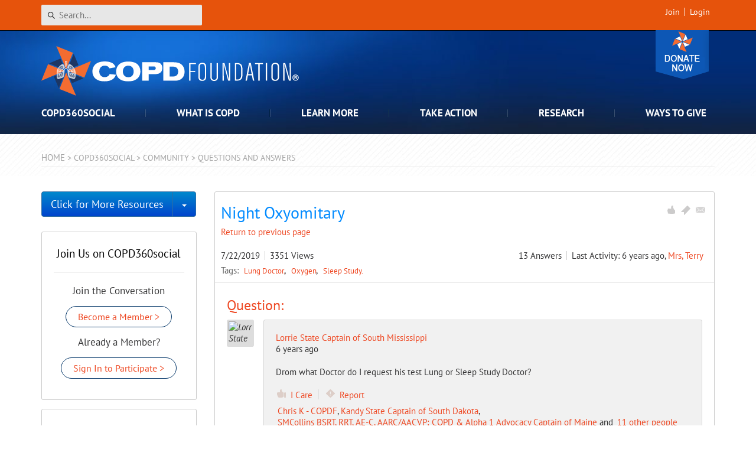

--- FILE ---
content_type: text/html; charset=utf-8
request_url: https://www.copdfoundation.org/COPD360social/Community/Questions-and-Answers/Night-Oxyomitary.aspx
body_size: 47420
content:
<!DOCTYPE html>
<html  lang="en-US">
<head id="Head"><meta content="text/html; charset=UTF-8" http-equiv="Content-Type" />
<meta name="REVISIT-AFTER" content="1 DAYS" />
<meta name="RATING" content="GENERAL" />
<meta name="RESOURCE-TYPE" content="DOCUMENT" />
<meta content="text/javascript" http-equiv="Content-Script-Type" />
<meta content="text/css" http-equiv="Content-Style-Type" />

<title>
	Night Oxyomitary 
</title><meta id="MetaDescription" name="DESCRIPTION" content="Drom what Doctor do I request his test Lung or Sleep Study Doctor?
" /><meta id="MetaKeywords" name="KEYWORDS" content="Lung Doctor.,Oxygen,Sleep Study." /><meta id="MetaRobots" name="ROBOTS" content="INDEX, FOLLOW" /><link href="/DependencyHandler.axd/05cce33a95772277644e4e309cbbb165/1465/css" type="text/css" rel="stylesheet"/><script src="/DependencyHandler.axd/50e5969016cb99d167e1802788b26f91/1465/js" type="text/javascript"></script><!--[if IE 8]><link id="IE8Minus" rel="stylesheet" type="text/css" href="/Portals/_default/Skins/COPDF/css/ie8style.css" /><![endif]--><!--[if LT IE 8]><link id="IE7Minus" rel="stylesheet" type="text/css" href="/Portals/_default/Skins/COPDF/css/ie7style.css" /><![endif]-->
    <!-- Google Tag Manager -->
    <script>(function(w,d,s,l,i){w[l]=w[l]||[];w[l].push({'gtm.start':
    new Date().getTime(),event:'gtm.js'});var f=d.getElementsByTagName(s)[0],
    j=d.createElement(s),dl=l!='dataLayer'?'&l='+l:'';j.async=true;j.src=
    'https://www.googletagmanager.com/gtm.js?id='+i+dl;f.parentNode.insertBefore(j,f);
    })(window,document,'script','dataLayer','GTM-NN8LXN5');</script>
    <!-- End Google Tag Manager -->
<link rel='SHORTCUT ICON' href='/Portals/0/favicon.ico?ver=c0H_09XOrVHBoEtOPxp0Ng%3d%3d' type='image/x-icon' /><meta property="og:title" content="Night Oxyomitary " /><meta itemprop="name" content="Night Oxyomitary " /><meta name="twitter:title" content="Night Oxyomitary " /><meta property="og:description" content="Drom what Doctor do I request his test Lung or Sleep Study Doctor?
" /><meta itemprop="description" content="Drom what Doctor do I request his test Lung or Sleep Study Doctor?
" /><meta name="twitter:description" content="Drom what Doctor do I request his test Lung or Sleep Study Doctor?
" /><meta property="og:type" content="article" /><meta name="twitter:card" content="summary" /><meta property="article:tag" content="Lung Doctor.,Oxygen,Sleep Study." /><meta property="og:url" content="https://www.copdfoundation.org/COPD360social/Community/Questions-and-Answers/Night-Oxyomitary.aspx" /><meta property="og:site_name" content="COPD Foundation" /><meta property="og:image" content="http://www.copdfoundation.org/Portals/0/COPD360social-Logo-480.png" /><meta itemprop="image" content="http://www.copdfoundation.org/Portals/0/COPD360social-Logo-480.png" /><meta name="twitter:image" content="http://www.copdfoundation.org/Portals/0/COPD360social-Logo-480.png" /><link rel="next" href="https://www.copdfoundation.org/COPD360social/Community/Questions-and-Answers/Night-Oxyomitary.aspx?page=1" /><meta name="copyright" content="&amp;copy; 2026 COPD Foundation" />

        <!-- Google tag (gtag.js) -->
        <script async src="https://www.googletagmanager.com/gtag/js?id=G-8HQP50JXBR"></script>
        <script>
          window.dataLayer = window.dataLayer || [];
          function gtag(){dataLayer.push(arguments);}
          gtag('js', new Date());
        
          gtag('config', 'G-8HQP50JXBR');
        </script>

        <script async type='text/javascript' src='https://dnnapi.com/analytics/js/2037243.js'></script><link href="https://www.copdfoundation.org/COPD360social/Community/Questions-and-Answers/Night-Oxyomitary.aspx" rel="canonical" /><meta name="viewport" content="width=device-width, initial-scale=1.0" /></head>
<body id="Body">
    <!-- Google Tag Manager (noscript) -->
    <noscript><iframe src="https://www.googletagmanager.com/ns.html?id=GTM-NN8LXN5"
    height="0" width="0" style="display:none;visibility:hidden"></iframe></noscript>
    <!-- End Google Tag Manager (noscript) -->
    <form method="post" action="/COPD360social/Community/Questions-and-Answers/Night-Oxyomitary.aspx" id="Form" enctype="multipart/form-data">
<div class="aspNetHidden">
<input type="hidden" name="__EVENTTARGET" id="__EVENTTARGET" value="" />
<input type="hidden" name="__EVENTARGUMENT" id="__EVENTARGUMENT" value="" />
<input type="hidden" name="__VIEWSTATE" id="__VIEWSTATE" value="GIP6OuErApThri9pRNXxeEhqa36+yRIvTQgWhX7tNeG8XKQ6aAC5rKRtzAZoTMNuuSqObvxTa8/0FmppOmhLYtwKkkE13XQv/td0i7QwEowhn+VzV49Xk7KFqmupXxmEyPd/Z5XmLqbuuQVHVdJT53SzlJHFDKM/G9A9TEUgkfoj6lr5lKLLkQVN7sx/+MjxNGCyMjfRjWRaM+cOznj7j+I0FWXxk4xHkm2a0b26RxkpYPkQeok036dcnEU++upqi69jI2OItYy3HrzTW4aEDCyuompqlI/kTbgutw+WVqG4/6VA0wSiagJGpZxuThLvHspkZCuVgnsvunn6E42VbhC2j39OPaMTWcwYJQ6bxQsol/ZpkWnXniNO/KJbT3xq16QdiaXZ+INu1bZZudF+YFmk9ljFG4PQHo2SlK3r9R1nJLyGYAcMOPqYARpCyP3bFPlXQ4JGH/pcScbLjxB6v1HZKYCGHgdt3dpBhpPLPoSDb55IZyclyYNFTLn0pNVtihRSlLNbw0H5BUozjqOBRR7kpJw4KSNtGGZw9+HoxUFzhCrPzZ+EhOEOJb+kRV4ECfRl2jnZ2Yc0T3mYwjadzsNQD4rHQIdsLkgRuUzjS4VHZ9a0msN8mVtBOQ/e7qhz1eBvzVJo0Zsx3kJJHg3GVPBuUjWY7O2BUHqhfUc09c0XFPE77LOLprvLwbfHueBsStep/KHCwGznDglQr+SO2CqblUsDxtCTT7dYm1wUEgl97MynZKcugIafLPimvwB/R/d2LW7R0EnJ3UA6pJN4AeDbSOKNuaPZo5J76KW4zPRRiQcr/tB+RNEEnEdiUlHCcJBr/YpLGnK6Ry1hcoJGAwmMO7YI/Et+65a2FAH7cMkRUtWDhs3Umv8bXAuxlZvS+axvVqvQILqH0OoX8BNWL+XbvJs0xobroF2QtBhUoNoB4miq3YlGKvJgAy/S1Ielq/VL3CF56YJC3/nYbak7kqYm2VQy389mNDZRhvaARBmtiUQTnlNtOX2AWeLVCZQFGswgh0kC2FZvgfAmP/[base64]/6J88ogn8DZoILS+Km1ZHyb9r/2UGpxl45kkiKfTrjH44F5H4Iu1T+MfEmF3q0+BsNDNMGo2sw4w5i4nkZJ9x9IOb7QSms100Xv+y8K3C+FwDY7Y+Ufr62Oqx1zOFURTnNf5ztARAKnY6aN22I/y8WK2I/EVODw3Qc7lYQnrF5XX/rmxafLcvh0kXGTu9LQRAn/asuqyyAniyRZmNI6A/yjCfCGhUM3lQEgTs/87neOSfxA8fFpGZ6rQygzJpIi2xzOPifjcxWw/hsQuAmye6kjC9UhLKMHhNjeQTl523lmF0ZYvn6b3ZCc0a+QCl9RcE/+WWamhBFazJM3t2WmnPU17Pc7O4XgoJ10nmOp3aXHH2wKq2c62UkJBV0cpzDJpp8P6phMYQA1mnUOozhUmVWwi2LJ81TfA+OnpQPhdInrgCaaBZotDlRTJ/[base64]/aEtGHj50M703SmBGi1cePp3zTELq/I+WALS5k/luoge/dpBHU1MwO6QdHaXEj40QLIeE6noxRSEwo2PQ7Gjvqcktx9CbR9N/UTYfgNAF+slbEMeFZwzb83fPGxx+03IMYoxEu242FqI5u6B4fgQymbt8bXHgR1owJLZ7MKocCfzrc/kIoEHBF4gwQuupQK5NXcecpggXJbNJazBPGm6ZE3HLIU1xeYkzwXpPPynu/cwKd/xW1sDkuDCvaJaKBS5GohLXNk6lzbcjXpbVMM15s/NPqdx23z3HQWbFP2lJLNuVdfmy/YyTLTWLRu0HRJq/vuqyYb6OQBntRv9xTNmEWWXyikMrI6M0WVSZ2FnMLmZky0PRAO6JCiQllVnwgpXf2KKbXdi0JPqKZPHCzijRRjoMnAnv1VNuWjgYb9QtY7bEgdtcCjuGgRomVXCUZOMtJRIXdnUsnQWjtAzacCzYZMxzQa9/rVcoXz+wkRSTjRVBPD1NP9qlY8NaP0sE8nNfLZrYS1Fq1hh7bsnirJc0d367ik6Aa0lrVLloeSIRHfzk/3+FfRoRV+AHdnDRXiZRWpScNC0G6DDH5K/USHyS+S36wtIKKXHiIUK+bK9vTetAm/rGRBz9UykjzpTjc0Oe8yiNNL63D/WUxyYRTxgj/l4iW7if185nMg84Tje6+/3LOWe01kZW3x21yTnF3gy46/yKcq4GxbzKpj4pB+cd9O7rY9LneRvkwzuVUn4b+dzKYWYUVTM+4ixiQRLyJkm0k/ufMfqO8j4ob+jJfAvZbps2HDC3ISo417DFMzfSSHabbRqyBfvzw0cXVufhx0qOA7GcciEEPckcurRaDtecgopPshhzU45hxLoSszEWsHU9ClFiTRz1DcRPcLntd/J36l/XK7kG/7WUGNGuGSNsNs+Q0GXjF1GTaB5PhSZjHIwVakLQH/2Q+WKC6osMRKL0clM3ZYQRKX34xLstJFjeTZTDXvLbT6+Pyk+Ft5rNZ86D2Mu8k9uJuC1Eh6xaTbRqgTcsnPg27hE/++gAKotEy/BT2Gh0Ba1Wc03fH4X+N2i8PHjqjVJlc7hgRM3fxI2OC5LsN2LVdfpEHbtYnTjY6ghwiaNipPDsM8gRvUr4yiBgZkayhnjv8sSgQyfqxxLl9TRzOX69AnAufmuuCHjqWbk14A6BJd254y/9c9zdSb2tQPLa4KR3qfpF0GxlvOuTxJwgxB+uZwgyg=" />
</div>

<script type="text/javascript">
//<![CDATA[
var theForm = document.forms['Form'];
if (!theForm) {
    theForm = document.Form;
}
function __doPostBack(eventTarget, eventArgument) {
    if (!theForm.onsubmit || (theForm.onsubmit() != false)) {
        theForm.__EVENTTARGET.value = eventTarget;
        theForm.__EVENTARGUMENT.value = eventArgument;
        theForm.submit();
    }
}
//]]>
</script>


<script src="/WebResource.axd?d=pynGkmcFUV1UYu8iG1RNtIxFTQ5NQ3TIdOKQcVOLfXixwwleMuFERRmwFcg1&amp;t=638901526312636832" type="text/javascript"></script>


<script src="/ScriptResource.axd?d=NJmAwtEo3Ip6X-G_gYtpxQGxXxf2L9QSdJEIWcS861A_Bqj5isvsqsLffpnX4uReIQGvdh1OARKIoBPeE8RLo-mwWi2A-c-DaEgW0pxhJzWVgxoeoKmrGhcKuzNe_OWnziaxHQ2&amp;t=345ad968" type="text/javascript"></script>
<script src="/ScriptResource.axd?d=dwY9oWetJoKjpABxR-c5yuE9yzun7U15qDOwfCmQAhOedwcXpK6yp4vn60OY7WhcQBhYlZBkgK9GVl3X2ghebRK1kdMTs3FUOWalLtoN8tsvaSpjZ0TYvlbmdWxl0EhrKWikXnzV5uOv9fQ00&amp;t=345ad968" type="text/javascript"></script>
<div class="aspNetHidden">

	<input type="hidden" name="__VIEWSTATEGENERATOR" id="__VIEWSTATEGENERATOR" value="CA0B0334" />
	<input type="hidden" name="__VIEWSTATEENCRYPTED" id="__VIEWSTATEENCRYPTED" value="" />
	<input type="hidden" name="__EVENTVALIDATION" id="__EVENTVALIDATION" value="Cb1L8FLztpebHuGBMMmGJqYbEHJqh1+24fZNzMXF1oIh+U+ndaJK+NZxNupW89QUrNe+DLrgm9fdi4uHf4gdchtIrqNNb82jf3rvZgKf+xZeHOrr5q+Kte/dEJvcvH1uzRbsDW7VAvSyIEnZ8AkzxOajLJ4=" />
</div><script src="/DependencyHandler.axd/07d5a68c03b41b1feab882bc4ef5abb2/1465/js" type="text/javascript"></script>
<script type="text/javascript">
//<![CDATA[
Sys.WebForms.PageRequestManager._initialize('ScriptManager', 'Form', [], [], [], 90, '');
//]]>
</script>

        
        
        






<!-- Respond.js for IE8 or less only -->
<!--[if (lt IE 9) & (!IEMobile)]>
    <script src="js/vendor/respond.min.js"></script>
<![endif]-->
<!--[if lte IE 8]>
    <p class="LTIE8message">It seems you are using an outdated browser. Please <a style="text-transform:none;text-decoration:underline;font-weight:normal;" href="https://browsehappy.com/">upgrade to a modern browser</a> to improve your experience on this website.</p>
<![endif]-->

<!-- schema.org site name -->
<script type="application/ld+json">
    {  "@context" : "https://schema.org",
       "@type" : "WebSite",
       "name" : "COPD Foundation",
       "alternateName" : "COPD Foundation",
       "url" : "https://www.copdfoundation.org",
       "sameAs" : [
        "https://www.facebook.com/COPDFoundation",
        "https://twitter.com/copdfoundation"]
    }
</script>

<div class="skin-wrap social-wrap">
    <!--<div id="header-message-wrap"></div>
    <script type="text/javascript">
       $("#header-message-wrap").load("/covid-19-header-message.html");
    </script>-->
    <header role="banner">
        <div class="top-login-wrap">
            <div class="container">
                <div class="search"><span id="dnn_SEARCH1_ClassicSearch">
    
    
    <span class="searchInputContainer" data-moreresults="See More Results" data-noresult="No Results Found">
        <input name="dnn$SEARCH1$txtSearch" type="text" maxlength="255" size="20" id="dnn_SEARCH1_txtSearch" class="NormalTextBox" aria-label="Search" autocomplete="off" placeholder="Search..." />
        <a class="dnnSearchBoxClearText" title="Clear search text"></a>
    </span>
    <a id="dnn_SEARCH1_cmdSearch" class="SearchButton" href="javascript:__doPostBack(&#39;dnn$SEARCH1$cmdSearch&#39;,&#39;&#39;)">Search</a>
</span>


<script type="text/javascript">
    $(function() {
        if (typeof dnn != "undefined" && typeof dnn.searchSkinObject != "undefined") {
            var searchSkinObject = new dnn.searchSkinObject({
                delayTriggerAutoSearch : 400,
                minCharRequiredTriggerAutoSearch : 2,
                searchType: 'S',
                enableWildSearch: true,
                cultureCode: 'en-US',
                portalId: -1
                }
            );
            searchSkinObject.init();
            
            
            // attach classic search
            var siteBtn = $('#dnn_SEARCH1_SiteRadioButton');
            var webBtn = $('#dnn_SEARCH1_WebRadioButton');
            var clickHandler = function() {
                if (siteBtn.is(':checked')) searchSkinObject.settings.searchType = 'S';
                else searchSkinObject.settings.searchType = 'W';
            };
            siteBtn.on('change', clickHandler);
            webBtn.on('change', clickHandler);
            
            
        }
    });
</script>
</div>
                <div id="login">
                    
<div class="CopdRibbonBar">
    <ul class="nav-main nav-container">
        
    </ul>
</div>
<script type="text/javascript">
    (function ($, Sys) {
        function initCopdRibbonBar() {
            if ($(".copdRibbon_homebuttonLink").length > 0) {
                checkActiveMenu();
                GetFriendRequest();
                GetUserData();
                setInterval(GetUserData, 5000);
                setInterval(GetFriendRequest, 5000);
                ToggleMyNetwork();
            }
        }

        $(document).ready(function () {
            initCopdRibbonBar();
            Sys.WebForms.PageRequestManager.getInstance().add_endRequest(function () {
                initCopdRibbonBar();
            });
        });

    }(jQuery, window.Sys));
</script>
		            
<div class="userProperties">
    <ul>
         
                <li class="userRegister"><a id="dnn_userLogin_registerLink" href="https://www.copdfoundation.org/Sign-Up.aspx?returnurl=https%3a%2f%2fwww.copdfoundation.org%2fCOPD360social%2fCommunity%2fQuestions-and-Answers.aspx">Join</a>
        
                <li class="userLogin"><a id="dnn_userLogin_loginLink" href="https://www.copdfoundation.org/User-Login.aspx?returnurl=%2fCOPD360social%2fCommunity%2fQuestions-and-Answers%2fNight-Oxyomitary.aspx">Login</a>
        
    </ul>
</div>

		            
<script type="text/javascript">
    $(document).ready(function () {

        if (typeof dnn == 'undefined') dnn = {};
        if (typeof dnn.toast == 'undefined') dnn.toast = {};
        var sf = $.ServicesFramework();

        dnn.toast.refreshUser = function () {
            $.ajax({
                type: "GET",
                url: sf.getServiceRoot('Mechanics') + 'UserSocial/GetUserSocial',
                contentType: "application/json",
                dataType: "json",
                cache: false,
                success: function (data) {
                    if (typeof dnn.toast.toastTimer !== 'undefined') {
                        // Cancel the periodic update.
                        clearTimeout(dnn.toast.toastTimer);
                        delete dnn.toast.toastTimer;
                    }

                    if (!data || !data.Success) {
                        return;
                    }

                    $(document).trigger('dnn.toastupdate', data);

                    var toastMessages = [];

                    for (var i = 0; i < data.Toasts.length; i++) {
                        var toast = {
                            subject: data.Toasts[i].Subject,
                            body: data.Toasts[i].Body
                        };

                        toastMessages.push(toast);
                    }

                    var message = {
                        messages: toastMessages,
                        seeMoreLink: 'https://www.copdfoundation.org/Activity-Feed/Messages/userId/-1.aspx?view=notifications&action=notifications', seeMoreText: 'See All Notifications'
                    };

                    $().dnnToastMessage('showAllToasts', message);

                    dnn.toast.toastTimer = setTimeout(dnn.toast.refreshUser, 30000);
                },
                error: function (xhr, status, error) {
                    if (typeof dnn.toast.toastTimer !== 'undefined') {
                        // Cancel the periodic update.
                        clearTimeout(dnn.toast.toastTimer);
                        delete dnn.toast.toastTimer;
                    }
                }
            });
        };

        function checkLogin() {
            return 'False' === 'True';
        };

        // initial setup for toast
        var pageUnloaded = window.dnnModal && window.dnnModal.pageUnloaded;
        if (checkLogin() && !pageUnloaded) {
            dnn.toast.toastTimer = setTimeout(dnn.toast.refreshUser, 4000);
        }
    });

</script>

<script type="text/javascript">
	(function($){
		$(document).ready(function(){
			function updateProfileStats(stats) {
				if ($('#dnn_userLogin_messageCount').length > 0) {
					if (stats.messages != '0') {
						$('#dnn_userLogin_messageCount')[0].innerText = stats.messages;
						$('#dnn_userLogin_messageCount').show();
					}
					else {
						$('#dnn_userLogin_messageCount').hide();
					}
				}
				if ($('#dnn_userLogin_notificationCount').length > 0) {
					if (stats.notifications != '0') {
						$('#dnn_userLogin_notificationCount')[0].innerText = stats.notifications;
						$('#dnn_userLogin_notificationCount').show();
					} 
					else {
						$('#dnn_userLogin_notificationCount').hide();
					}
				}
			}

			$(document).on('dnn.toastupdate', function(evt, data){
				var event = {
					event: 'Refresh',
					notifications: data.UserSocialView.Notifications || 0,
					points: data.UserSocialView.ReputationPoints || 0,
					messages: data.UserSocialView.Messages || 0
				};
				
				updateProfileStats(event);
				
				if (typeof dnn !== 'undefined' &&
					typeof dnn.social !== 'undefined' &&
					typeof dnn.social.ipc !== 'undefined') {

					dnn.social.ipc.post({}, 'DNNCorp/MyStatus', event);
				}
			});
		});
	})(jQuery);
</script>
    
                    <!--
                    <a class="donate-mobile" href="/Take-Action/Get-Involved/Lace-Up-for-Lungs.aspx">Lace-Up for Lungs</a>
                    -->
                    <a class="donate-mobile" href="/Ways-to-Give/Donate/Donate-Now.aspx">Donate</a>
       	        </div><!--/login-->
            </div>
        </div>
        <div class="header-wrap">
            <div class="container">
                <div class="donate-badge">
                    <!--
                    <a class="donate" href="/Take-Action/Get-Involved/Lace-Up-for-Lungs.aspx">Lace-Up for Lungs</a>
                    -->
                    <a href="/Ways-to-Give/Donate/Donate-Now.aspx" class="donate">Donate</a>
                    <a href="/Ways-to-Give/Donate/Donate-Now.aspx">
                        <img class="rotate-pinwheel" alt="Pinwheel" src="/pinwheel-donate.svg" width="35" height="35" />
                    </a>
                </div>
                <div class="logo vcard" itemscope itemtype="https://schema.org/Organization">
                    <h2>
                        <a href="https://www.copdfoundation.org" itemprop="url" class="url">
                            <img class="img-responsive desktop fn" src="/copdfoundation-logo.svg" alt="COPD Foundation"/>
                            <img class="img-responsive mobile photo" src="/copdfoundation-logo-centered.svg" alt="COPD Foundation"/>
                        </a>
                    </h2>
                </div>
                <nav role="navigation" class="main">
                    <ul class="top-level">
	
	<li id="tab390" class="toplevel  first selected has-child">
		
			<span>COPD360social</span>
		
            <div class="sub-level">
				<div class="sub-wrap">
					<div id="tab390-row" class="desktop-menu-row section-intro"></div>
					<ul class="main-sub-level">
						
<div id="tab391-sizing">
	<li id="tab391" class="column sub-item first selected has-child">
		
			<span>Community</span>
		
		<ul>
		    
	<li id="tab656" class="sub-sub-item first">
		
			<a href="https://www.copdfoundation.org/COPD360social/Community/Get-Involved.aspx">Get Involved</a>
		
	</li>

	<li id="tab392" class="sub-sub-item">
		
			<a href="https://www.copdfoundation.org/COPD360social/Community/Activity-Feed.aspx">Activity Feed</a>
		
	</li>

	<li id="tab394" class="sub-sub-item selected">
		
			<a href="https://www.copdfoundation.org/COPD360social/Community/Questions-and-Answers.aspx">Questions and Answers</a>
		
	</li>

	<li id="tab867" class="sub-sub-item">
		
			<a href="https://www.copdfoundation.org/COPD360social/Community/Community-Events.aspx">Community Events</a>
		
	</li>

	<li id="tab446" class="sub-sub-item">
		
			<a href="https://www.copdfoundation.org/COPD360social/Community/COPD-Digest.aspx">COPD Digest</a>
		
	</li>

	<li id="tab670" class="sub-sub-item last">
		
			<a href="https://www.copdfoundation.org/COPD360social/Community/Community-Exchange.aspx">Community Exchange</a>
		
	</li>

		</ul>
		
	</li>
</div>

<div id="tab398-sizing">
	<li id="tab398" class="column sub-item last has-child">
		
			<span>How to Participate</span>
		
		<ul>
		    
	<li id="tab399" class="sub-sub-item first">
		
			<a href="https://www.copdfoundation.org/COPD360social/How-to-Participate/FAQ.aspx">FAQ</a>
		
	</li>

	<li id="tab400" class="sub-sub-item">
		
			<a href="https://www.copdfoundation.org/COPD360social/How-to-Participate/Video-Tutorials.aspx">Video Tutorials</a>
		
	</li>

	<li id="tab401" class="sub-sub-item">
		
			<a href="https://www.copdfoundation.org/COPD360social/How-to-Participate/How-do-I-win-points.aspx">How do I win points?</a>
		
	</li>

	<li id="tab402" class="sub-sub-item">
		
			<a href="https://www.copdfoundation.org/COPD360social/How-to-Participate/How-do-I-win-badges.aspx">How do I win badges?</a>
		
	</li>

	<li id="tab403" class="sub-sub-item">
		
			<a href="https://www.copdfoundation.org/COPD360social/How-to-Participate/Community-Guidelines.aspx">Community Guidelines</a>
		
	</li>

	<li id="tab408" class="sub-sub-item last">
		
			<a href="https://www.copdfoundation.org/COPD360social/How-to-Participate/Statement-of-Rights-and-Responsibilities.aspx">Statement of Rights and Responsibilities</a>
		
	</li>

		</ul>
		
	</li>
</div>

					</ul>
					<div class="clear"></div>
				</div>
            </div>
		
	</li>

	<li id="tab84" class="toplevel  has-child">
		
			<span>What is COPD</span>
		
            <div class="sub-level">
				<div class="sub-wrap">
					<div id="tab84-row" class="desktop-menu-row section-intro"></div>
					<ul class="main-sub-level">
						
<div id="tab238-sizing">
	<li id="tab238" class="column sub-item first last has-child">
		
			<span>Understanding COPD</span>
		
		<ul>
		    
	<li id="tab239" class="sub-sub-item first">
		
			<a href="https://www.copdfoundation.org/What-is-COPD/Understanding-COPD/What-is-COPD.aspx">What is COPD?</a>
		
	</li>

	<li id="tab654" class="sub-sub-item">
		
			<a href="https://www.copdfoundation.org/What-is-COPD/Understanding-COPD/What-Causes-COPD.aspx">What Causes COPD?</a>
		
	</li>

	<li id="tab253" class="sub-sub-item">
		
			<a href="https://www.copdfoundation.org/What-is-COPD/Understanding-COPD/How-is-COPD-Diagnosed.aspx">How is COPD Diagnosed?</a>
		
	</li>

	<li id="tab220" class="sub-sub-item">
		
			<a href="https://www.copdfoundation.org/What-is-COPD/Understanding-COPD/Understanding-Your-Lungs.aspx">Understanding Your Lungs</a>
		
	</li>

	<li id="tab97" class="sub-sub-item">
		
			<a href="https://www.copdfoundation.org/What-is-COPD/Understanding-COPD/FAQ.aspx">FAQ</a>
		
	</li>

	<li id="tab96" class="sub-sub-item">
		
			<a href="https://www.copdfoundation.org/What-is-COPD/Understanding-COPD/Glossary-of-COPD-Terms.aspx">Glossary of COPD Terms</a>
		
	</li>

	<li id="tab660" class="sub-sub-item last">
		
			<a href="https://www.copdfoundation.org/What-is-COPD/Understanding-COPD/Statistics.aspx">Statistics</a>
		
	</li>

		</ul>
		
	</li>
</div>

					</ul>
					<div class="clear"></div>
				</div>
            </div>
		
	</li>

	<li id="tab88" class="toplevel  has-child">
		
			<span>Learn More</span>
		
            <div class="sub-level">
				<div class="sub-wrap">
					<div id="tab88-row" class="desktop-menu-row section-intro"></div>
					<ul class="main-sub-level">
						
<div id="tab808-sizing">
	<li id="tab808" class="column sub-item first has-child">
		
			<span>I am New to COPD</span>
		
		<ul>
		    
	<li id="tab240" class="sub-sub-item first">
		
			<a href="https://www.copdfoundation.org/Learn-More/I-am-New-to-COPD/Newly-Diagnosed.aspx">Newly Diagnosed</a>
		
	</li>

	<li id="tab716" class="sub-sub-item">
		
			<a href="https://www.copdfoundation.org/Learn-More/I-am-New-to-COPD/Breathing-Techniques.aspx">Breathing Techniques</a>
		
	</li>

	<li id="tab227" class="sub-sub-item">
		
			<a href="https://www.copdfoundation.org/Learn-More/I-am-New-to-COPD/Coping-with-COPD.aspx">Coping with COPD</a>
		
	</li>

	<li id="tab720" class="sub-sub-item">
		
			<a href="https://www.copdfoundation.org/Learn-More/I-am-New-to-COPD/What-is-an-Exacerbation.aspx">What is an Exacerbation?</a>
		
	</li>

	<li id="tab666" class="sub-sub-item">
		
			<a href="https://www.copdfoundation.org/Learn-More/I-am-New-to-COPD/Stages-of-COPD.aspx">Stages of COPD</a>
		
	</li>

	<li id="tab228" class="sub-sub-item">
		
			<a href="https://www.copdfoundation.org/Learn-More/I-am-New-to-COPD/Quitting-Smoking.aspx">Quitting Smoking</a>
		
	</li>

	<li id="tab1148" class="sub-sub-item last">
		
			<a href="https://www.copdfoundation.org/Learn-More/I-am-New-to-COPD/Is-My-COPD-Genetic.aspx">Is My COPD Genetic?</a>
		
	</li>

		</ul>
		
	</li>
</div>

<div id="tab663-sizing">
	<li id="tab663" class="column sub-item has-child">
		
			<span>I am a Person with COPD</span>
		
		<ul>
		    
	<li id="tab764" class="sub-sub-item first">
		
			<a href="https://www.copdfoundation.org/Learn-More/I-am-a-Person-with-COPD/Coping-with-Airway-Mucus.aspx">Coping with Airway Mucus</a>
		
	</li>

	<li id="tab718" class="sub-sub-item">
		
			<a href="https://www.copdfoundation.org/Learn-More/I-am-a-Person-with-COPD/COPD-and-Pneumonia.aspx">COPD and Pneumonia</a>
		
	</li>

	<li id="tab733" class="sub-sub-item">
		
			<a href="https://www.copdfoundation.org/Learn-More/I-am-a-Person-with-COPD/Coronavirus-Information.aspx">Coronavirus Information</a>
		
	</li>

	<li id="tab1136" class="sub-sub-item">
		
			<a href="https://www.copdfoundation.org/Learn-More/I-am-a-Person-with-COPD/Digital-Health-Resources.aspx">Digital Health Resources</a>
		
	</li>

	<li id="tab224" class="sub-sub-item">
		
			<a href="https://www.copdfoundation.org/Learn-More/I-am-a-Person-with-COPD/Exercise.aspx">Exercise</a>
		
	</li>

	<li id="tab590" class="sub-sub-item">
		
			<a href="https://www.copdfoundation.org/Learn-More/I-am-a-Person-with-COPD/Harmonicas-for-Health.aspx">Harmonicas for Health</a>
		
	</li>

	<li id="tab652" class="sub-sub-item">
		
			<a href="https://www.copdfoundation.org/Learn-More/I-am-a-Person-with-COPD/Hospital-to-Home.aspx">Hospital to Home</a>
		
	</li>

	<li id="tab686" class="sub-sub-item">
		
			<a href="https://www.copdfoundation.org/Learn-More/I-am-a-Person-with-COPD/Nutrition-for-Someone-with-COPD.aspx">Nutrition for Someone with COPD</a>
		
	</li>

	<li id="tab715" class="sub-sub-item">
		
			<a href="https://www.copdfoundation.org/Learn-More/I-am-a-Person-with-COPD/Oxygen-Therapy.aspx">Oxygen Therapy</a>
		
	</li>

	<li id="tab1086" class="sub-sub-item">
		
			<a href="https://www.copdfoundation.org/Learn-More/I-am-a-Person-with-COPD/Severe-and-Worsening-COPD.aspx">Severe and Worsening COPD</a>
		
	</li>

	<li id="tab650" class="sub-sub-item">
		
			<a href="https://www.copdfoundation.org/Learn-More/I-am-a-Person-with-COPD/Traveling-with-COPD.aspx">Traveling with COPD</a>
		
	</li>

	<li id="tab221" class="sub-sub-item">
		
			<a href="https://www.copdfoundation.org/Learn-More/I-am-a-Person-with-COPD/Treatments-Medications.aspx">Treatments &amp; Medications</a>
		
	</li>

	<li id="tab739" class="sub-sub-item last">
		
			<a href="https://www.copdfoundation.org/Learn-More/I-am-a-Person-with-COPD/Vaping-eCigarettes-and-COPD.aspx">Vaping, eCigarettes and COPD</a>
		
	</li>

		</ul>
		
	</li>
</div>

<div id="tab129-sizing">
	<li id="tab129" class="column sub-item has-child">
		
			<span>I am a Caregiver</span>
		
		<ul>
		    
	<li id="tab649" class="sub-sub-item first">
		
			<a href="https://www.copdfoundation.org/Learn-More/I-am-a-Caregiver/The-COPD-Caregiver.aspx">The COPD Caregiver</a>
		
	</li>

	<li id="tab180" class="sub-sub-item last">
		
			<a href="https://www.copdfoundation.org/Learn-More/I-am-a-Caregiver/FAQ-for-Caregivers.aspx">FAQ for Caregivers</a>
		
	</li>

		</ul>
		
	</li>
</div>

<div id="tab134-sizing">
	<li id="tab134" class="column sub-item has-child">
		
			<span>I am a Healthcare Provider</span>
		
		<ul>
		    
	<li id="tab451" class="sub-sub-item first">
		
			<a href="https://www.copdfoundation.org/Praxis/About-PRAXIS/What-is-PRAXIS.aspx">The COPD Praxis</a>
		
	</li>

	<li id="tab512" class="sub-sub-item">
		
			<a href="https://www.copdfoundation.org/Praxis/Community/Blog.aspx">The PRAXIS Nexus Blog</a>
		
	</li>

	<li id="tab514" class="sub-sub-item">
		
			<a href="https://www.copdfoundation.org/Praxis/Learning-Center/Professional-Development-Opportunities.aspx">Professional Development</a>
		
	</li>

	<li id="tab513" class="sub-sub-item">
		
			<a href="https://www.copdfoundation.org/Praxis/Resource-Repository/Search.aspx">Resource Repository</a>
		
	</li>

	<li id="tab864" class="sub-sub-item">
		
			<a href="https://www.copdfoundation.org/Learn-More/I-am-a-Healthcare-Provider/The-101-Library.aspx">The 101 Library</a>
		
	</li>

	<li id="tab1068" class="sub-sub-item">
		
			<a href="https://www.copdfoundation.org/Learn-More/I-am-a-Healthcare-Provider/Genetic-COPD.aspx">Genetic COPD</a>
		
	</li>

	<li id="tab1095" class="sub-sub-item">
		
			<a href="https://www.copdfoundation.org/Learn-More/I-am-a-Healthcare-Provider/Lung-Health-Collaborative.aspx">Lung Health Collaborative</a>
		
	</li>

	<li id="tab1147" class="sub-sub-item last">
		
			<a href="https://www.copdfoundation.org/Learn-More/I-am-a-Healthcare-Provider/Lung-Health-Collaborative-Virtual-Assembly.aspx">Lung Health Collaborative Virtual Assembly</a>
		
	</li>

		</ul>
		
	</li>
</div>

<div id="tab794-sizing">
	<li id="tab794" class="column sub-item has-child">
		
			<span>Pulmonary Rehabilitation</span>
		
		<ul>
		    
	<li id="tab795" class="sub-sub-item first">
		
			<a href="https://www.copdfoundation.org/Learn-More/Pulmonary-Rehabilitation/What-is-Pulmonary-Rehabilitation.aspx">What is Pulmonary Rehabilitation?</a>
		
	</li>

	<li id="tab797" class="sub-sub-item">
		
			<a href="https://www.copdfoundation.org/Learn-More/Pulmonary-Rehabilitation/How-to-Select-a-Program.aspx">How to Select a Program?</a>
		
	</li>

	<li id="tab798" class="sub-sub-item last">
		
			<a href="https://www.copdfoundation.org/Learn-More/Pulmonary-Rehabilitation/Patient-Stories.aspx">Patient Stories</a>
		
	</li>

		</ul>
		
	</li>
</div>

<div id="tab237-sizing">
	<li id="tab237" class="column sub-item has-child">
		
			<span>Educational Materials &amp; Resources</span>
		
		<ul>
		    
	<li id="tab315" class="sub-sub-item first">
		
			<a href="https://www.copdfoundation.org/Learn-More/Educational-Materials-Resources/Downloads.aspx">Downloads</a>
		
	</li>

	<li id="tab179" class="sub-sub-item">
		
			<a href="https://www.copdfoundation.org/Learn-More/Educational-Materials-Resources/Educational-Video-Series.aspx">Educational Video Series</a>
		
	</li>

	<li id="tab1023" class="sub-sub-item">
		
			<a href="https://www.copdfoundation.org/Learn-More/Educational-Materials-Resources/E-Learning-Courses.aspx">E-Learning Courses</a>
		
	</li>

	<li id="tab987" class="sub-sub-item">
		
			<a href="https://www.copdfoundation.org/Learn-More/Educational-Materials-Resources/COPD-Patient-Education-Online-Store.aspx">COPD Patient Education Online Store</a>
		
	</li>

	<li id="tab861" class="sub-sub-item">
		
			<a href="https://www.copdfoundation.org/Learn-More/Educational-Materials-Resources/Podcasts-Events.aspx">Podcasts &amp; Events</a>
		
	</li>

	<li id="tab255" class="sub-sub-item">
		
			<a href="https://www.copdfoundation.org/Learn-More/Educational-Materials-Resources/Publications.aspx">Publications</a>
		
	</li>

	<li id="tab1102" class="sub-sub-item last">
		
			<a href="https://www.copdfoundation.org/Learn-More/Educational-Materials-Resources/Remembering-Leonard-Nimoy-Film.aspx">Remembering Leonard Nimoy Film</a>
		
	</li>

		</ul>
		
	</li>
</div>

<div id="tab700-sizing">
	<li id="tab700" class="column sub-item has-child">
		
			<span>The COPD Pocket Consultant Guide</span>
		
		<ul>
		    
	<li id="tab683" class="sub-sub-item first">
		
			<a href="https://www.copdfoundation.org/Learn-More/The-COPD-Pocket-Consultant-Guide/Healthcare-Provider-Track.aspx">Healthcare Provider Track</a>
		
	</li>

	<li id="tab701" class="sub-sub-item">
		
			<a href="https://www.copdfoundation.org/Learn-More/The-COPD-Pocket-Consultant-Guide/Patient-Caregiver-Track.aspx">Patient &amp; Caregiver Track</a>
		
	</li>

	<li id="tab1079" class="sub-sub-item last">
		
			<a href="https://www.copdfoundation.org/Learn-More/The-COPD-Pocket-Consultant-Guide/CIRCLES-and-MORE.aspx">CIRCLES and MORE</a>
		
	</li>

		</ul>
		
	</li>
</div>

<div id="tab737-sizing">
	<li id="tab737" class="column sub-item last has-child">
		
			<span>About Education and Support</span>
		
		<ul>
		    
	<li id="tab738" class="sub-sub-item first">
		
			<a href="https://www.copdfoundation.org/Learn-More/About-Education-and-Support/Our-Education-and-Support-Framework.aspx">Our Education and Support Framework</a>
		
	</li>

	<li id="tab788" class="sub-sub-item last">
		
			<a href="https://www.copdfoundation.org/Learn-More/About-Education-and-Support/COPD360coach.aspx">COPD360coach</a>
		
	</li>

		</ul>
		
	</li>
</div>

					</ul>
					<div class="clear"></div>
				</div>
            </div>
		
	</li>

	<li id="tab86" class="toplevel  has-child">
		
			<span>Take Action</span>
		
            <div class="sub-level">
				<div class="sub-wrap">
					<div id="tab86-row" class="desktop-menu-row section-intro"></div>
					<ul class="main-sub-level">
						
<div id="tab113-sizing">
	<li id="tab113" class="column sub-item first has-child">
		
			<span>Get Involved</span>
		
		<ul>
		    
	<li id="tab829" class="sub-sub-item first">
		
			<a href="https://www.copdfoundation.org/Take-Action/Get-Involved/Take-Action.aspx">Take Action</a>
		
	</li>

	<li id="tab840" class="sub-sub-item">
		
			<a href="https://www.copdfoundation.org/Take-Action/Get-Involved/Lace-Up-for-Lungs.aspx">Lace-Up for Lungs</a>
		
	</li>

	<li id="tab215" class="sub-sub-item">
		
			<a href="https://www.copdfoundation.org/Take-Action/Get-Involved/Join-our-Advocacy-Action-Center.aspx">Join our Advocacy: Action Center</a>
		
	</li>

	<li id="tab805" class="sub-sub-item">
		
			<a href="https://www.copdfoundation.org/Take-Action/Get-Involved/COPD-SOS.aspx">COPD SOS</a>
		
	</li>

	<li id="tab982" class="sub-sub-item">
		
			<a href="https://www.copdfoundation.org/Take-Action/Get-Involved/IMPACT-Lung-Health.aspx">IMPACT Lung Health</a>
		
	</li>

	<li id="tab702" class="sub-sub-item">
		
			<a href="https://www.copdfoundation.org/Take-Action/Get-Involved/COPD-Awareness-Month.aspx">COPD Awareness Month</a>
		
	</li>

	<li id="tab957" class="sub-sub-item">
		
			<a href="https://www.copdfoundation.org/Take-Action/Get-Involved/World-Oxygen-Day.aspx">World Oxygen Day</a>
		
	</li>

	<li id="tab1143" class="sub-sub-item">
		
			<a href="https://www.copdfoundation.org/Research/Participate-in-Clinical-Research/Join-Actively-Recruiting-Research-Studies.aspx">Join Actively Recruiting Research Studies</a>
		
	</li>

	<li id="tab214" class="sub-sub-item last">
		
			<a href="https://www.copdfoundation.org/Take-Action/Get-Involved/State-Captains.aspx">State Captains</a>
		
	</li>

		</ul>
		
	</li>
</div>

<div id="tab356-sizing">
	<li id="tab356" class="column sub-item last has-child">
		
			<span>COPD Policy Issues</span>
		
		<ul>
		    
	<li id="tab619" class="sub-sub-item first">
		
			<a href="https://www.copdfoundation.org/Take-Action/COPD-Policy-Issues/Learn-More.aspx">Learn More</a>
		
	</li>

	<li id="tab357" class="sub-sub-item">
		
			<a href="https://www.copdfoundation.org/Take-Action/COPD-Policy-Issues/Access-to-Treatment.aspx">Access to Treatment</a>
		
	</li>

	<li id="tab359" class="sub-sub-item">
		
			<a href="https://www.copdfoundation.org/Take-Action/COPD-Policy-Issues/Appeals-and-Grievances.aspx">Appeals and Grievances</a>
		
	</li>

	<li id="tab699" class="sub-sub-item">
		
			<a href="https://www.copdfoundation.org/Take-Action/COPD-Policy-Issues/Vaping-and-COPD.aspx">Vaping and COPD</a>
		
	</li>

	<li id="tab1146" class="sub-sub-item last">
		
			<a href="https://www.copdfoundation.org/Take-Action/COPD-Policy-Issues/COPD-Access-Consortium.aspx">COPD Access Consortium</a>
		
	</li>

		</ul>
		
	</li>
</div>

					</ul>
					<div class="clear"></div>
				</div>
            </div>
		
	</li>

	<li id="tab85" class="toplevel  has-child">
		
			<span>Research</span>
		
            <div class="sub-level">
				<div class="sub-wrap">
					<div id="tab85-row" class="desktop-menu-row section-intro"></div>
					<ul class="main-sub-level">
						
<div id="tab868-sizing">
	<li id="tab868" class="column sub-item first has-child">
		
			<span>COPD360Net Development Accelerator</span>
		
		<ul>
		    
	<li id="tab882" class="sub-sub-item first">
		
			<a href="https://www.copdfoundation.org/Research/COPD360Net-Development-Accelerator/360-Research-Framework.aspx">360⁰ Research Framework</a>
		
	</li>

	<li id="tab869" class="sub-sub-item">
		
			<a href="https://www.copdfoundation.org/Research/COPD360Net-Development-Accelerator/About-COPD360Net.aspx">About COPD360Net</a>
		
	</li>

	<li id="tab983" class="sub-sub-item">
		
			<a href="https://www.copdfoundation.org/Research/COPD360Net-Development-Accelerator/Medical-Scientific-Education-Leadership.aspx">Medical Scientific Education Leadership</a>
		
	</li>

	<li id="tab984" class="sub-sub-item">
		
			<a href="https://www.copdfoundation.org/Research/COPD360Net-Development-Accelerator/Services-and-Resources.aspx">Services and Resources</a>
		
	</li>

	<li id="tab870" class="sub-sub-item">
		
			<a href="https://www.copdfoundation.org/Research/COPD360Net-Development-Accelerator/Accredited-Centers-and-Networks.aspx">Accredited Centers and Networks</a>
		
	</li>

	<li id="tab871" class="sub-sub-item last">
		
			<a href="https://www.copdfoundation.org/Research/COPD360Net-Development-Accelerator/Accredited-Center-or-Network-Application.aspx">Accredited Center or Network Application</a>
		
	</li>

		</ul>
		
	</li>
</div>

<div id="tab931-sizing">
	<li id="tab931" class="column sub-item has-child">
		
			<span>Participate in Clinical Research</span>
		
		<ul>
		    
	<li id="tab942" class="sub-sub-item first">
		
			<a href="https://www.copdfoundation.org/Research/Participate-in-Clinical-Research/Join-Actively-Recruiting-Research-Studies.aspx">Join Actively Recruiting Research Studies</a>
		
	</li>

	<li id="tab936" class="sub-sub-item">
		
			<a href="https://www.copdfoundation.org/Research/Participate-in-Clinical-Research/RELIANCE.aspx">RELIANCE</a>
		
	</li>

	<li id="tab937" class="sub-sub-item last">
		
			<a href="https://www.copdfoundation.org/Research/Participate-in-Clinical-Research/SOURCE.aspx">SOURCE</a>
		
	</li>

		</ul>
		
	</li>
</div>

<div id="tab880-sizing">
	<li id="tab880" class="column sub-item has-child">
		
			<span>Completed Studies: Results and Updates</span>
		
		<ul>
		    
	<li id="tab940" class="sub-sub-item first">
		
			<a href="https://www.copdfoundation.org/Research/Completed-Studies-Results-and-Updates/CAPTURE.aspx">CAPTURE</a>
		
	</li>

	<li id="tab881" class="sub-sub-item">
		
			<a href="https://www.copdfoundation.org/Research/Completed-Studies-Results-and-Updates/ESSENCE.aspx">ESSENCE</a>
		
	</li>

	<li id="tab884" class="sub-sub-item">
		
			<a href="https://www.copdfoundation.org/Research/Completed-Studies-Results-and-Updates/O2VERLAP.aspx">O2VERLAP</a>
		
	</li>

	<li id="tab885" class="sub-sub-item">
		
			<a href="https://www.copdfoundation.org/Research/Completed-Studies-Results-and-Updates/ShiPPs.aspx">ShiPPs</a>
		
	</li>

	<li id="tab886" class="sub-sub-item">
		
			<a href="https://www.copdfoundation.org/Research/Completed-Studies-Results-and-Updates/Patient-Journey.aspx">Patient Journey</a>
		
	</li>

	<li id="tab887" class="sub-sub-item last">
		
			<a href="https://www.copdfoundation.org/Research/Completed-Studies-Results-and-Updates/Other-Published-Studies.aspx">Other Published Studies</a>
		
	</li>

		</ul>
		
	</li>
</div>

<div id="tab888-sizing">
	<li id="tab888" class="column sub-item has-child">
		
			<span>COPDF Research Registries</span>
		
		<ul>
		    
	<li id="tab890" class="sub-sub-item first">
		
			<a href="https://www.copdfoundation.org/Research/COPDF-Research-Registries/Bronchiectasis-and-NTM-Research-Registry-BRR.aspx">Bronchiectasis and NTM Research Registry (BRR)</a>
		
	</li>

	<li id="tab891" class="sub-sub-item last">
		
			<a href="https://www.copdfoundation.org/Research/COPDF-Research-Registries/COPD-Patient-Powered-Research-Network-COPD-PPRN.aspx">COPD Patient Powered Research Network (COPD PPRN)</a>
		
	</li>

		</ul>
		
	</li>
</div>

<div id="tab892-sizing">
	<li id="tab892" class="column sub-item has-child">
		
			<span>Research Projects and Consortia</span>
		
		<ul>
		    
	<li id="tab893" class="sub-sub-item first">
		
			<a href="https://www.copdfoundation.org/Research/Research-Projects-and-Consortia/COPDF-Nebulizer-Consortium.aspx">COPDF Nebulizer Consortium</a>
		
	</li>

	<li id="tab924" class="sub-sub-item">
		
			<a href="https://www.copdfoundation.org/Research/Research-Projects-and-Consortia/Patient-Inspired-Validation-of-Outcome-Tools-PIVOT.aspx">Patient-Inspired Validation of Outcome Tools (PIVOT)</a>
		
	</li>

	<li id="tab925" class="sub-sub-item">
		
			<a href="https://www.copdfoundation.org/Research/Research-Projects-and-Consortia/COPD-Biomarker-Qualification-Consortium-CBQC.aspx">COPD Biomarker Qualification Consortium (CBQC)</a>
		
	</li>

	<li id="tab981" class="sub-sub-item">
		
			<a href="https://www.copdfoundation.org/Research/Research-Projects-and-Consortia/COPD-Assessment-Test-CAT-Chronic-Airways-Assessment-Test-CAAT.aspx">COPD Assessment Test (CAT) / Chronic Airways Assessment Test (CAAT)</a>
		
	</li>

	<li id="tab897" class="sub-sub-item">
		
			<a href="https://www.copdfoundation.org/Research/Research-Projects-and-Consortia/Oxygen360.aspx">Oxygen360</a>
		
	</li>

	<li id="tab898" class="sub-sub-item">
		
			<a href="https://www.copdfoundation.org/Research/Research-Projects-and-Consortia/Sputum-Home-Collection.aspx">Sputum Home Collection</a>
		
	</li>

	<li id="tab899" class="sub-sub-item">
		
			<a href="https://www.copdfoundation.org/Research/Research-Projects-and-Consortia/COPDGene.aspx">COPDGene</a>
		
	</li>

	<li id="tab900" class="sub-sub-item">
		
			<a href="https://www.copdfoundation.org/Research/Research-Projects-and-Consortia/SPIROMICS.aspx">SPIROMICS</a>
		
	</li>

	<li id="tab907" class="sub-sub-item last">
		
			<a href="https://www.copdfoundation.org/Research/Research-Projects-and-Consortia/CONNECT-COPD-Dissemination-Tools.aspx">CONNECT COPD Dissemination Tools</a>
		
	</li>

		</ul>
		
	</li>
</div>

<div id="tab901-sizing">
	<li id="tab901" class="column sub-item has-child">
		
			<span>Patient Investigator Resources</span>
		
		<ul>
		    
	<li id="tab902" class="sub-sub-item first">
		
			<a href="https://www.copdfoundation.org/Research/Patient-Investigator-Resources/BRIDGE-Training-Information.aspx">BRIDGE Training Information</a>
		
	</li>

	<li id="tab903" class="sub-sub-item">
		
			<a href="https://www.copdfoundation.org/Research/Patient-Investigator-Resources/BRIDGE-Research-Agenda.aspx">BRIDGE Research Agenda</a>
		
	</li>

	<li id="tab904" class="sub-sub-item last">
		
			<a href="https://www.copdfoundation.org/Research/Patient-Investigator-Resources/BRIDGE-Patient-to-Investigator-Training.aspx">BRIDGE Patient to Investigator Training</a>
		
	</li>

		</ul>
		
	</li>
</div>

<div id="tab905-sizing">
	<li id="tab905" class="column sub-item has-child">
		
			<span>Research Innovation Updates</span>
		
		<ul>
		    
	<li id="tab906" class="sub-sub-item first last">
		
			<a href="https://www.copdfoundation.org/Research/Research-Innovation-Updates/Basic-Research.aspx">Basic Research</a>
		
	</li>

		</ul>
		
	</li>
</div>

<div id="tab773-sizing">
	<li id="tab773" class="column sub-item last has-child">
		
			<span>Medical and Scientific Publication</span>
		
		<ul>
		    
	<li id="tab687" class="sub-sub-item first last">
		
			<a href="https://www.copdfoundation.org/Research/Medical-and-Scientific-Publication/Journal-of-the-COPD-Foundation.aspx">Journal of the COPD Foundation</a>
		
	</li>

		</ul>
		
	</li>
</div>

					</ul>
					<div class="clear"></div>
				</div>
            </div>
		
	</li>

	<li id="tab961" class="toplevel  last has-child">
		
			<span>Ways to Give</span>
		
            <div class="sub-level">
				<div class="sub-wrap">
					<div id="tab961-row" class="desktop-menu-row section-intro"></div>
					<ul class="main-sub-level">
						
<div id="tab962-sizing">
	<li id="tab962" class="column sub-item first has-child">
		
			<span>Donate</span>
		
		<ul>
		    
	<li id="tab964" class="sub-sub-item first">
		
			<a href="https://www.copdfoundation.org/Ways-to-Give/Donate/Donate-Now.aspx">Donate Now</a>
		
	</li>

	<li id="tab967" class="sub-sub-item">
		
			<a href="https://www.copdfoundation.org/Ways-to-Give/Donate/Monthly-Giving.aspx">Monthly Giving</a>
		
	</li>

	<li id="tab969" class="sub-sub-item">
		
			<a href="https://www.copdfoundation.org/Ways-to-Give/Donate/Tribute-Giving.aspx">Tribute Giving</a>
		
	</li>

	<li id="tab1144" class="sub-sub-item">
		
			<a href="https://plannedgiving.copdfoundation.org/gifts/donor-advised-funds/">Donor Advised Funds</a>
		
	</li>

	<li id="tab1145" class="sub-sub-item">
		
			<a href="https://plannedgiving.copdfoundation.org/gifts/qualified-charitable-distributions-from-your-ira/">Qualified Charitable Distributions</a>
		
	</li>

	<li id="tab1038" class="sub-sub-item">
		
			<a href="https://plannedgiving.copdfoundation.org/gifts/stocks-securities-mutual-funds/">Stock</a>
		
	</li>

	<li id="tab1033" class="sub-sub-item">
		
			<a href="https://plannedgiving.copdfoundation.org/gifts/cryptocurrency/">Cryptocurrency</a>
		
	</li>

	<li id="tab972" class="sub-sub-item">
		
			<a href="https://plannedgiving.copdfoundation.org/">Legacy and Planned Giving</a>
		
	</li>

	<li id="tab970" class="sub-sub-item">
		
			<a href="https://www.copdfoundation.org/Ways-to-Give/Donate/Workplace-Giving.aspx">Workplace Giving</a>
		
	</li>

	<li id="tab997" class="sub-sub-item">
		
			<a href="https://www.copdfoundation.org/Ways-to-Give/Donate/Merch-for-the-Cause.aspx">Merch for the Cause</a>
		
	</li>

	<li id="tab968" class="sub-sub-item">
		
			<a href="https://www.copdfoundation.org/Ways-to-Give/Donate/Shop-and-Give-Back.aspx">Shop and Give Back</a>
		
	</li>

	<li id="tab971" class="sub-sub-item last">
		
			<a href="https://www.copdfoundation.org/Ways-to-Give/Donate/DIY-Fundraising.aspx">DIY Fundraising</a>
		
	</li>

		</ul>
		
	</li>
</div>

<div id="tab963-sizing">
	<li id="tab963" class="column sub-item last has-child">
		
			<span>Corporate Sponsorship</span>
		
		<ul>
		    
	<li id="tab976" class="sub-sub-item first">
		
			<a href="https://www.copdfoundation.org/Ways-to-Give/Corporate-Sponsorship/Why-Support-the-COPD-Foundation.aspx">Why Support the COPD Foundation</a>
		
	</li>

	<li id="tab978" class="sub-sub-item last">
		
			<a href="https://www.copdfoundation.org/Ways-to-Give/Corporate-Sponsorship/Meet-Our-Sponsors.aspx">Meet Our Sponsors</a>
		
	</li>

		</ul>
		
	</li>
</div>

					</ul>
					<div class="clear"></div>
				</div>
            </div>
		
	</li>

</ul>




                </nav>
                <!-- mobile menu button -->
                <div id="mobile-menu-wrap">
                    <div class="mobile_nav">
                        <div class="btn-mobile-menu">
                            <input type="checkbox" />
                            <span></span>
                            <span></span>
                            <span></span>
                        </div>
                    </div>
                    <div class="clearfix"></div>
                </div>
            </div>
        </div>
        <!-- mobile menu -->
        <nav role="navigation" class="mobile-nav-wrap">
            <div class="mobile-menu-wrap">
		<ul class="mobile-menu-top-level">
			
		<li id="mobile-tab390" class=" first selected-top has-child">
			<a class="mobile-menu-toggle" href="javascript:void(0);"><span>COPD360social</span></a>
			
				<ul class="mobile-menu-inner">
					
		<li id="mobile-tab391" class="column sub-item first has-child mobile-section-title">
			
				<span>Community</span>
			
			<ul>
				
		<li id="mobile-tab656" class="mobile-sub-sub-item first">
			
				<a href="https://www.copdfoundation.org/COPD360social/Community/Get-Involved.aspx">Get Involved</a>
			
		</li>
	
		<li id="mobile-tab392" class="mobile-sub-sub-item">
			
				<a href="https://www.copdfoundation.org/COPD360social/Community/Activity-Feed.aspx">Activity Feed</a>
			
		</li>
	
		<li id="mobile-tab394" class="mobile-sub-sub-item selected-sub">
			
				<a href="https://www.copdfoundation.org/COPD360social/Community/Questions-and-Answers.aspx">Questions and Answers</a>
			
		</li>
	
		<li id="mobile-tab867" class="mobile-sub-sub-item">
			
				<a href="https://www.copdfoundation.org/COPD360social/Community/Community-Events.aspx">Community Events</a>
			
		</li>
	
		<li id="mobile-tab446" class="mobile-sub-sub-item">
			
				<a href="https://www.copdfoundation.org/COPD360social/Community/COPD-Digest.aspx">COPD Digest</a>
			
		</li>
	
		<li id="mobile-tab670" class="mobile-sub-sub-item last">
			
				<a href="https://www.copdfoundation.org/COPD360social/Community/Community-Exchange.aspx">Community Exchange</a>
			
		</li>
	
			</ul>
			
		</li>
	
		<li id="mobile-tab398" class="column sub-item last mobile-section-title">
			
				<span>How to Participate</span>
			
			<ul>
				
		<li id="mobile-tab399" class="mobile-sub-sub-item first">
			
				<a href="https://www.copdfoundation.org/COPD360social/How-to-Participate/FAQ.aspx">FAQ</a>
			
		</li>
	
		<li id="mobile-tab400" class="mobile-sub-sub-item">
			
				<a href="https://www.copdfoundation.org/COPD360social/How-to-Participate/Video-Tutorials.aspx">Video Tutorials</a>
			
		</li>
	
		<li id="mobile-tab401" class="mobile-sub-sub-item">
			
				<a href="https://www.copdfoundation.org/COPD360social/How-to-Participate/How-do-I-win-points.aspx">How do I win points?</a>
			
		</li>
	
		<li id="mobile-tab402" class="mobile-sub-sub-item">
			
				<a href="https://www.copdfoundation.org/COPD360social/How-to-Participate/How-do-I-win-badges.aspx">How do I win badges?</a>
			
		</li>
	
		<li id="mobile-tab403" class="mobile-sub-sub-item">
			
				<a href="https://www.copdfoundation.org/COPD360social/How-to-Participate/Community-Guidelines.aspx">Community Guidelines</a>
			
		</li>
	
		<li id="mobile-tab408" class="mobile-sub-sub-item last">
			
				<a href="https://www.copdfoundation.org/COPD360social/How-to-Participate/Statement-of-Rights-and-Responsibilities.aspx">Statement of Rights and Responsibilities</a>
			
		</li>
	
			</ul>
			
		</li>
	
				</ul>
			
		</li>
		<hr />
	
		<li id="mobile-tab84" class=" has-child">
			<a class="mobile-menu-toggle" href="javascript:void(0);"><span>What is COPD</span></a>
			
				<ul class="mobile-menu-inner">
					
		<li id="mobile-tab238" class="column sub-item first last mobile-section-title">
			
				<span>Understanding COPD</span>
			
			<ul>
				
		<li id="mobile-tab239" class="mobile-sub-sub-item first">
			
				<a href="https://www.copdfoundation.org/What-is-COPD/Understanding-COPD/What-is-COPD.aspx">What is COPD?</a>
			
		</li>
	
		<li id="mobile-tab654" class="mobile-sub-sub-item">
			
				<a href="https://www.copdfoundation.org/What-is-COPD/Understanding-COPD/What-Causes-COPD.aspx">What Causes COPD?</a>
			
		</li>
	
		<li id="mobile-tab253" class="mobile-sub-sub-item">
			
				<a href="https://www.copdfoundation.org/What-is-COPD/Understanding-COPD/How-is-COPD-Diagnosed.aspx">How is COPD Diagnosed?</a>
			
		</li>
	
		<li id="mobile-tab220" class="mobile-sub-sub-item">
			
				<a href="https://www.copdfoundation.org/What-is-COPD/Understanding-COPD/Understanding-Your-Lungs.aspx">Understanding Your Lungs</a>
			
		</li>
	
		<li id="mobile-tab97" class="mobile-sub-sub-item">
			
				<a href="https://www.copdfoundation.org/What-is-COPD/Understanding-COPD/FAQ.aspx">FAQ</a>
			
		</li>
	
		<li id="mobile-tab96" class="mobile-sub-sub-item">
			
				<a href="https://www.copdfoundation.org/What-is-COPD/Understanding-COPD/Glossary-of-COPD-Terms.aspx">Glossary of COPD Terms</a>
			
		</li>
	
		<li id="mobile-tab660" class="mobile-sub-sub-item last">
			
				<a href="https://www.copdfoundation.org/What-is-COPD/Understanding-COPD/Statistics.aspx">Statistics</a>
			
		</li>
	
			</ul>
			
		</li>
	
				</ul>
			
		</li>
		<hr />
	
		<li id="mobile-tab88" class=" has-child">
			<a class="mobile-menu-toggle" href="javascript:void(0);"><span>Learn More</span></a>
			
				<ul class="mobile-menu-inner">
					
		<li id="mobile-tab808" class="column sub-item first mobile-section-title">
			
				<span>I am New to COPD</span>
			
			<ul>
				
		<li id="mobile-tab240" class="mobile-sub-sub-item first">
			
				<a href="https://www.copdfoundation.org/Learn-More/I-am-New-to-COPD/Newly-Diagnosed.aspx">Newly Diagnosed</a>
			
		</li>
	
		<li id="mobile-tab716" class="mobile-sub-sub-item">
			
				<a href="https://www.copdfoundation.org/Learn-More/I-am-New-to-COPD/Breathing-Techniques.aspx">Breathing Techniques</a>
			
		</li>
	
		<li id="mobile-tab227" class="mobile-sub-sub-item">
			
				<a href="https://www.copdfoundation.org/Learn-More/I-am-New-to-COPD/Coping-with-COPD.aspx">Coping with COPD</a>
			
		</li>
	
		<li id="mobile-tab720" class="mobile-sub-sub-item">
			
				<a href="https://www.copdfoundation.org/Learn-More/I-am-New-to-COPD/What-is-an-Exacerbation.aspx">What is an Exacerbation?</a>
			
		</li>
	
		<li id="mobile-tab666" class="mobile-sub-sub-item">
			
				<a href="https://www.copdfoundation.org/Learn-More/I-am-New-to-COPD/Stages-of-COPD.aspx">Stages of COPD</a>
			
		</li>
	
		<li id="mobile-tab228" class="mobile-sub-sub-item">
			
				<a href="https://www.copdfoundation.org/Learn-More/I-am-New-to-COPD/Quitting-Smoking.aspx">Quitting Smoking</a>
			
		</li>
	
		<li id="mobile-tab1148" class="mobile-sub-sub-item last">
			
				<a href="https://www.copdfoundation.org/Learn-More/I-am-New-to-COPD/Is-My-COPD-Genetic.aspx">Is My COPD Genetic?</a>
			
		</li>
	
			</ul>
			
		</li>
	
		<li id="mobile-tab663" class="column sub-item mobile-section-title">
			
				<span>I am a Person with COPD</span>
			
			<ul>
				
		<li id="mobile-tab764" class="mobile-sub-sub-item first">
			
				<a href="https://www.copdfoundation.org/Learn-More/I-am-a-Person-with-COPD/Coping-with-Airway-Mucus.aspx">Coping with Airway Mucus</a>
			
		</li>
	
		<li id="mobile-tab718" class="mobile-sub-sub-item">
			
				<a href="https://www.copdfoundation.org/Learn-More/I-am-a-Person-with-COPD/COPD-and-Pneumonia.aspx">COPD and Pneumonia</a>
			
		</li>
	
		<li id="mobile-tab733" class="mobile-sub-sub-item">
			
				<a href="https://www.copdfoundation.org/Learn-More/I-am-a-Person-with-COPD/Coronavirus-Information.aspx">Coronavirus Information</a>
			
		</li>
	
		<li id="mobile-tab1136" class="mobile-sub-sub-item">
			
				<a href="https://www.copdfoundation.org/Learn-More/I-am-a-Person-with-COPD/Digital-Health-Resources.aspx">Digital Health Resources</a>
			
		</li>
	
		<li id="mobile-tab224" class="mobile-sub-sub-item">
			
				<a href="https://www.copdfoundation.org/Learn-More/I-am-a-Person-with-COPD/Exercise.aspx">Exercise</a>
			
		</li>
	
		<li id="mobile-tab590" class="mobile-sub-sub-item">
			
				<a href="https://www.copdfoundation.org/Learn-More/I-am-a-Person-with-COPD/Harmonicas-for-Health.aspx">Harmonicas for Health</a>
			
		</li>
	
		<li id="mobile-tab652" class="mobile-sub-sub-item">
			
				<a href="https://www.copdfoundation.org/Learn-More/I-am-a-Person-with-COPD/Hospital-to-Home.aspx">Hospital to Home</a>
			
		</li>
	
		<li id="mobile-tab686" class="mobile-sub-sub-item">
			
				<a href="https://www.copdfoundation.org/Learn-More/I-am-a-Person-with-COPD/Nutrition-for-Someone-with-COPD.aspx">Nutrition for Someone with COPD</a>
			
		</li>
	
		<li id="mobile-tab715" class="mobile-sub-sub-item">
			
				<a href="https://www.copdfoundation.org/Learn-More/I-am-a-Person-with-COPD/Oxygen-Therapy.aspx">Oxygen Therapy</a>
			
		</li>
	
		<li id="mobile-tab1086" class="mobile-sub-sub-item">
			
				<a href="https://www.copdfoundation.org/Learn-More/I-am-a-Person-with-COPD/Severe-and-Worsening-COPD.aspx">Severe and Worsening COPD</a>
			
		</li>
	
		<li id="mobile-tab650" class="mobile-sub-sub-item">
			
				<a href="https://www.copdfoundation.org/Learn-More/I-am-a-Person-with-COPD/Traveling-with-COPD.aspx">Traveling with COPD</a>
			
		</li>
	
		<li id="mobile-tab221" class="mobile-sub-sub-item">
			
				<a href="https://www.copdfoundation.org/Learn-More/I-am-a-Person-with-COPD/Treatments-Medications.aspx">Treatments &amp; Medications</a>
			
		</li>
	
		<li id="mobile-tab739" class="mobile-sub-sub-item last">
			
				<a href="https://www.copdfoundation.org/Learn-More/I-am-a-Person-with-COPD/Vaping-eCigarettes-and-COPD.aspx">Vaping, eCigarettes and COPD</a>
			
		</li>
	
			</ul>
			
		</li>
	
		<li id="mobile-tab129" class="column sub-item mobile-section-title">
			
				<span>I am a Caregiver</span>
			
			<ul>
				
		<li id="mobile-tab649" class="mobile-sub-sub-item first">
			
				<a href="https://www.copdfoundation.org/Learn-More/I-am-a-Caregiver/The-COPD-Caregiver.aspx">The COPD Caregiver</a>
			
		</li>
	
		<li id="mobile-tab180" class="mobile-sub-sub-item last">
			
				<a href="https://www.copdfoundation.org/Learn-More/I-am-a-Caregiver/FAQ-for-Caregivers.aspx">FAQ for Caregivers</a>
			
		</li>
	
			</ul>
			
		</li>
	
		<li id="mobile-tab134" class="column sub-item mobile-section-title">
			
				<span>I am a Healthcare Provider</span>
			
			<ul>
				
		<li id="mobile-tab451" class="mobile-sub-sub-item first">
			
				<a href="https://www.copdfoundation.org/Praxis/About-PRAXIS/What-is-PRAXIS.aspx">The COPD Praxis</a>
			
		</li>
	
		<li id="mobile-tab512" class="mobile-sub-sub-item">
			
				<a href="https://www.copdfoundation.org/Praxis/Community/Blog.aspx">The PRAXIS Nexus Blog</a>
			
		</li>
	
		<li id="mobile-tab514" class="mobile-sub-sub-item">
			
				<a href="https://www.copdfoundation.org/Praxis/Learning-Center/Professional-Development-Opportunities.aspx">Professional Development</a>
			
		</li>
	
		<li id="mobile-tab513" class="mobile-sub-sub-item">
			
				<a href="https://www.copdfoundation.org/Praxis/Resource-Repository/Search.aspx">Resource Repository</a>
			
		</li>
	
		<li id="mobile-tab864" class="mobile-sub-sub-item">
			
				<a href="https://www.copdfoundation.org/Learn-More/I-am-a-Healthcare-Provider/The-101-Library.aspx">The 101 Library</a>
			
		</li>
	
		<li id="mobile-tab1068" class="mobile-sub-sub-item">
			
				<a href="https://www.copdfoundation.org/Learn-More/I-am-a-Healthcare-Provider/Genetic-COPD.aspx">Genetic COPD</a>
			
		</li>
	
		<li id="mobile-tab1095" class="mobile-sub-sub-item">
			
				<a href="https://www.copdfoundation.org/Learn-More/I-am-a-Healthcare-Provider/Lung-Health-Collaborative.aspx">Lung Health Collaborative</a>
			
		</li>
	
		<li id="mobile-tab1147" class="mobile-sub-sub-item last">
			
				<a href="https://www.copdfoundation.org/Learn-More/I-am-a-Healthcare-Provider/Lung-Health-Collaborative-Virtual-Assembly.aspx">Lung Health Collaborative Virtual Assembly</a>
			
		</li>
	
			</ul>
			
		</li>
	
		<li id="mobile-tab794" class="column sub-item mobile-section-title">
			
				<span>Pulmonary Rehabilitation</span>
			
			<ul>
				
		<li id="mobile-tab795" class="mobile-sub-sub-item first">
			
				<a href="https://www.copdfoundation.org/Learn-More/Pulmonary-Rehabilitation/What-is-Pulmonary-Rehabilitation.aspx">What is Pulmonary Rehabilitation?</a>
			
		</li>
	
		<li id="mobile-tab797" class="mobile-sub-sub-item">
			
				<a href="https://www.copdfoundation.org/Learn-More/Pulmonary-Rehabilitation/How-to-Select-a-Program.aspx">How to Select a Program?</a>
			
		</li>
	
		<li id="mobile-tab798" class="mobile-sub-sub-item last">
			
				<a href="https://www.copdfoundation.org/Learn-More/Pulmonary-Rehabilitation/Patient-Stories.aspx">Patient Stories</a>
			
		</li>
	
			</ul>
			
		</li>
	
		<li id="mobile-tab237" class="column sub-item mobile-section-title">
			
				<span>Educational Materials &amp; Resources</span>
			
			<ul>
				
		<li id="mobile-tab315" class="mobile-sub-sub-item first">
			
				<a href="https://www.copdfoundation.org/Learn-More/Educational-Materials-Resources/Downloads.aspx">Downloads</a>
			
		</li>
	
		<li id="mobile-tab179" class="mobile-sub-sub-item">
			
				<a href="https://www.copdfoundation.org/Learn-More/Educational-Materials-Resources/Educational-Video-Series.aspx">Educational Video Series</a>
			
		</li>
	
		<li id="mobile-tab1023" class="mobile-sub-sub-item">
			
				<a href="https://www.copdfoundation.org/Learn-More/Educational-Materials-Resources/E-Learning-Courses.aspx">E-Learning Courses</a>
			
		</li>
	
		<li id="mobile-tab987" class="mobile-sub-sub-item">
			
				<a href="https://www.copdfoundation.org/Learn-More/Educational-Materials-Resources/COPD-Patient-Education-Online-Store.aspx">COPD Patient Education Online Store</a>
			
		</li>
	
		<li id="mobile-tab861" class="mobile-sub-sub-item">
			
				<a href="https://www.copdfoundation.org/Learn-More/Educational-Materials-Resources/Podcasts-Events.aspx">Podcasts &amp; Events</a>
			
		</li>
	
		<li id="mobile-tab255" class="mobile-sub-sub-item">
			
				<a href="https://www.copdfoundation.org/Learn-More/Educational-Materials-Resources/Publications.aspx">Publications</a>
			
		</li>
	
		<li id="mobile-tab1102" class="mobile-sub-sub-item last">
			
				<a href="https://www.copdfoundation.org/Learn-More/Educational-Materials-Resources/Remembering-Leonard-Nimoy-Film.aspx">Remembering Leonard Nimoy Film</a>
			
		</li>
	
			</ul>
			
		</li>
	
		<li id="mobile-tab700" class="column sub-item mobile-section-title">
			
				<span>The COPD Pocket Consultant Guide</span>
			
			<ul>
				
		<li id="mobile-tab683" class="mobile-sub-sub-item first">
			
				<a href="https://www.copdfoundation.org/Learn-More/The-COPD-Pocket-Consultant-Guide/Healthcare-Provider-Track.aspx">Healthcare Provider Track</a>
			
		</li>
	
		<li id="mobile-tab701" class="mobile-sub-sub-item">
			
				<a href="https://www.copdfoundation.org/Learn-More/The-COPD-Pocket-Consultant-Guide/Patient-Caregiver-Track.aspx">Patient &amp; Caregiver Track</a>
			
		</li>
	
		<li id="mobile-tab1079" class="mobile-sub-sub-item last">
			
				<a href="https://www.copdfoundation.org/Learn-More/The-COPD-Pocket-Consultant-Guide/CIRCLES-and-MORE.aspx">CIRCLES and MORE</a>
			
		</li>
	
			</ul>
			
		</li>
	
		<li id="mobile-tab737" class="column sub-item last mobile-section-title">
			
				<span>About Education and Support</span>
			
			<ul>
				
		<li id="mobile-tab738" class="mobile-sub-sub-item first">
			
				<a href="https://www.copdfoundation.org/Learn-More/About-Education-and-Support/Our-Education-and-Support-Framework.aspx">Our Education and Support Framework</a>
			
		</li>
	
		<li id="mobile-tab788" class="mobile-sub-sub-item last">
			
				<a href="https://www.copdfoundation.org/Learn-More/About-Education-and-Support/COPD360coach.aspx">COPD360coach</a>
			
		</li>
	
			</ul>
			
		</li>
	
				</ul>
			
		</li>
		<hr />
	
		<li id="mobile-tab86" class=" has-child">
			<a class="mobile-menu-toggle" href="javascript:void(0);"><span>Take Action</span></a>
			
				<ul class="mobile-menu-inner">
					
		<li id="mobile-tab113" class="column sub-item first mobile-section-title">
			
				<span>Get Involved</span>
			
			<ul>
				
		<li id="mobile-tab829" class="mobile-sub-sub-item first">
			
				<a href="https://www.copdfoundation.org/Take-Action/Get-Involved/Take-Action.aspx">Take Action</a>
			
		</li>
	
		<li id="mobile-tab840" class="mobile-sub-sub-item">
			
				<a href="https://www.copdfoundation.org/Take-Action/Get-Involved/Lace-Up-for-Lungs.aspx">Lace-Up for Lungs</a>
			
		</li>
	
		<li id="mobile-tab215" class="mobile-sub-sub-item">
			
				<a href="https://www.copdfoundation.org/Take-Action/Get-Involved/Join-our-Advocacy-Action-Center.aspx">Join our Advocacy: Action Center</a>
			
		</li>
	
		<li id="mobile-tab805" class="mobile-sub-sub-item">
			
				<a href="https://www.copdfoundation.org/Take-Action/Get-Involved/COPD-SOS.aspx">COPD SOS</a>
			
		</li>
	
		<li id="mobile-tab982" class="mobile-sub-sub-item">
			
				<a href="https://www.copdfoundation.org/Take-Action/Get-Involved/IMPACT-Lung-Health.aspx">IMPACT Lung Health</a>
			
		</li>
	
		<li id="mobile-tab702" class="mobile-sub-sub-item">
			
				<a href="https://www.copdfoundation.org/Take-Action/Get-Involved/COPD-Awareness-Month.aspx">COPD Awareness Month</a>
			
		</li>
	
		<li id="mobile-tab957" class="mobile-sub-sub-item">
			
				<a href="https://www.copdfoundation.org/Take-Action/Get-Involved/World-Oxygen-Day.aspx">World Oxygen Day</a>
			
		</li>
	
		<li id="mobile-tab1143" class="mobile-sub-sub-item">
			
				<a href="https://www.copdfoundation.org/Research/Participate-in-Clinical-Research/Join-Actively-Recruiting-Research-Studies.aspx">Join Actively Recruiting Research Studies</a>
			
		</li>
	
		<li id="mobile-tab214" class="mobile-sub-sub-item last">
			
				<a href="https://www.copdfoundation.org/Take-Action/Get-Involved/State-Captains.aspx">State Captains</a>
			
		</li>
	
			</ul>
			
		</li>
	
		<li id="mobile-tab356" class="column sub-item last mobile-section-title">
			
				<span>COPD Policy Issues</span>
			
			<ul>
				
		<li id="mobile-tab619" class="mobile-sub-sub-item first">
			
				<a href="https://www.copdfoundation.org/Take-Action/COPD-Policy-Issues/Learn-More.aspx">Learn More</a>
			
		</li>
	
		<li id="mobile-tab357" class="mobile-sub-sub-item">
			
				<a href="https://www.copdfoundation.org/Take-Action/COPD-Policy-Issues/Access-to-Treatment.aspx">Access to Treatment</a>
			
		</li>
	
		<li id="mobile-tab359" class="mobile-sub-sub-item">
			
				<a href="https://www.copdfoundation.org/Take-Action/COPD-Policy-Issues/Appeals-and-Grievances.aspx">Appeals and Grievances</a>
			
		</li>
	
		<li id="mobile-tab699" class="mobile-sub-sub-item">
			
				<a href="https://www.copdfoundation.org/Take-Action/COPD-Policy-Issues/Vaping-and-COPD.aspx">Vaping and COPD</a>
			
		</li>
	
		<li id="mobile-tab1146" class="mobile-sub-sub-item last">
			
				<a href="https://www.copdfoundation.org/Take-Action/COPD-Policy-Issues/COPD-Access-Consortium.aspx">COPD Access Consortium</a>
			
		</li>
	
			</ul>
			
		</li>
	
				</ul>
			
		</li>
		<hr />
	
		<li id="mobile-tab85" class=" has-child">
			<a class="mobile-menu-toggle" href="javascript:void(0);"><span>Research</span></a>
			
				<ul class="mobile-menu-inner">
					
		<li id="mobile-tab868" class="column sub-item first mobile-section-title">
			
				<span>COPD360Net Development Accelerator</span>
			
			<ul>
				
		<li id="mobile-tab882" class="mobile-sub-sub-item first">
			
				<a href="https://www.copdfoundation.org/Research/COPD360Net-Development-Accelerator/360-Research-Framework.aspx">360⁰ Research Framework</a>
			
		</li>
	
		<li id="mobile-tab869" class="mobile-sub-sub-item">
			
				<a href="https://www.copdfoundation.org/Research/COPD360Net-Development-Accelerator/About-COPD360Net.aspx">About COPD360Net</a>
			
		</li>
	
		<li id="mobile-tab983" class="mobile-sub-sub-item">
			
				<a href="https://www.copdfoundation.org/Research/COPD360Net-Development-Accelerator/Medical-Scientific-Education-Leadership.aspx">Medical Scientific Education Leadership</a>
			
		</li>
	
		<li id="mobile-tab984" class="mobile-sub-sub-item">
			
				<a href="https://www.copdfoundation.org/Research/COPD360Net-Development-Accelerator/Services-and-Resources.aspx">Services and Resources</a>
			
		</li>
	
		<li id="mobile-tab870" class="mobile-sub-sub-item">
			
				<a href="https://www.copdfoundation.org/Research/COPD360Net-Development-Accelerator/Accredited-Centers-and-Networks.aspx">Accredited Centers and Networks</a>
			
		</li>
	
		<li id="mobile-tab871" class="mobile-sub-sub-item last">
			
				<a href="https://www.copdfoundation.org/Research/COPD360Net-Development-Accelerator/Accredited-Center-or-Network-Application.aspx">Accredited Center or Network Application</a>
			
		</li>
	
			</ul>
			
		</li>
	
		<li id="mobile-tab931" class="column sub-item mobile-section-title">
			
				<span>Participate in Clinical Research</span>
			
			<ul>
				
		<li id="mobile-tab942" class="mobile-sub-sub-item first">
			
				<a href="https://www.copdfoundation.org/Research/Participate-in-Clinical-Research/Join-Actively-Recruiting-Research-Studies.aspx">Join Actively Recruiting Research Studies</a>
			
		</li>
	
		<li id="mobile-tab936" class="mobile-sub-sub-item">
			
				<a href="https://www.copdfoundation.org/Research/Participate-in-Clinical-Research/RELIANCE.aspx">RELIANCE</a>
			
		</li>
	
		<li id="mobile-tab937" class="mobile-sub-sub-item last">
			
				<a href="https://www.copdfoundation.org/Research/Participate-in-Clinical-Research/SOURCE.aspx">SOURCE</a>
			
		</li>
	
			</ul>
			
		</li>
	
		<li id="mobile-tab880" class="column sub-item mobile-section-title">
			
				<span>Completed Studies: Results and Updates</span>
			
			<ul>
				
		<li id="mobile-tab940" class="mobile-sub-sub-item first">
			
				<a href="https://www.copdfoundation.org/Research/Completed-Studies-Results-and-Updates/CAPTURE.aspx">CAPTURE</a>
			
		</li>
	
		<li id="mobile-tab881" class="mobile-sub-sub-item">
			
				<a href="https://www.copdfoundation.org/Research/Completed-Studies-Results-and-Updates/ESSENCE.aspx">ESSENCE</a>
			
		</li>
	
		<li id="mobile-tab884" class="mobile-sub-sub-item">
			
				<a href="https://www.copdfoundation.org/Research/Completed-Studies-Results-and-Updates/O2VERLAP.aspx">O2VERLAP</a>
			
		</li>
	
		<li id="mobile-tab885" class="mobile-sub-sub-item">
			
				<a href="https://www.copdfoundation.org/Research/Completed-Studies-Results-and-Updates/ShiPPs.aspx">ShiPPs</a>
			
		</li>
	
		<li id="mobile-tab886" class="mobile-sub-sub-item">
			
				<a href="https://www.copdfoundation.org/Research/Completed-Studies-Results-and-Updates/Patient-Journey.aspx">Patient Journey</a>
			
		</li>
	
		<li id="mobile-tab887" class="mobile-sub-sub-item last">
			
				<a href="https://www.copdfoundation.org/Research/Completed-Studies-Results-and-Updates/Other-Published-Studies.aspx">Other Published Studies</a>
			
		</li>
	
			</ul>
			
		</li>
	
		<li id="mobile-tab888" class="column sub-item mobile-section-title">
			
				<span>COPDF Research Registries</span>
			
			<ul>
				
		<li id="mobile-tab890" class="mobile-sub-sub-item first">
			
				<a href="https://www.copdfoundation.org/Research/COPDF-Research-Registries/Bronchiectasis-and-NTM-Research-Registry-BRR.aspx">Bronchiectasis and NTM Research Registry (BRR)</a>
			
		</li>
	
		<li id="mobile-tab891" class="mobile-sub-sub-item last">
			
				<a href="https://www.copdfoundation.org/Research/COPDF-Research-Registries/COPD-Patient-Powered-Research-Network-COPD-PPRN.aspx">COPD Patient Powered Research Network (COPD PPRN)</a>
			
		</li>
	
			</ul>
			
		</li>
	
		<li id="mobile-tab892" class="column sub-item mobile-section-title">
			
				<span>Research Projects and Consortia</span>
			
			<ul>
				
		<li id="mobile-tab893" class="mobile-sub-sub-item first">
			
				<a href="https://www.copdfoundation.org/Research/Research-Projects-and-Consortia/COPDF-Nebulizer-Consortium.aspx">COPDF Nebulizer Consortium</a>
			
		</li>
	
		<li id="mobile-tab924" class="mobile-sub-sub-item">
			
				<a href="https://www.copdfoundation.org/Research/Research-Projects-and-Consortia/Patient-Inspired-Validation-of-Outcome-Tools-PIVOT.aspx">Patient-Inspired Validation of Outcome Tools (PIVOT)</a>
			
		</li>
	
		<li id="mobile-tab925" class="mobile-sub-sub-item">
			
				<a href="https://www.copdfoundation.org/Research/Research-Projects-and-Consortia/COPD-Biomarker-Qualification-Consortium-CBQC.aspx">COPD Biomarker Qualification Consortium (CBQC)</a>
			
		</li>
	
		<li id="mobile-tab981" class="mobile-sub-sub-item">
			
				<a href="https://www.copdfoundation.org/Research/Research-Projects-and-Consortia/COPD-Assessment-Test-CAT-Chronic-Airways-Assessment-Test-CAAT.aspx">COPD Assessment Test (CAT) / Chronic Airways Assessment Test (CAAT)</a>
			
		</li>
	
		<li id="mobile-tab897" class="mobile-sub-sub-item">
			
				<a href="https://www.copdfoundation.org/Research/Research-Projects-and-Consortia/Oxygen360.aspx">Oxygen360</a>
			
		</li>
	
		<li id="mobile-tab898" class="mobile-sub-sub-item">
			
				<a href="https://www.copdfoundation.org/Research/Research-Projects-and-Consortia/Sputum-Home-Collection.aspx">Sputum Home Collection</a>
			
		</li>
	
		<li id="mobile-tab899" class="mobile-sub-sub-item">
			
				<a href="https://www.copdfoundation.org/Research/Research-Projects-and-Consortia/COPDGene.aspx">COPDGene</a>
			
		</li>
	
		<li id="mobile-tab900" class="mobile-sub-sub-item">
			
				<a href="https://www.copdfoundation.org/Research/Research-Projects-and-Consortia/SPIROMICS.aspx">SPIROMICS</a>
			
		</li>
	
		<li id="mobile-tab907" class="mobile-sub-sub-item last">
			
				<a href="https://www.copdfoundation.org/Research/Research-Projects-and-Consortia/CONNECT-COPD-Dissemination-Tools.aspx">CONNECT COPD Dissemination Tools</a>
			
		</li>
	
			</ul>
			
		</li>
	
		<li id="mobile-tab901" class="column sub-item mobile-section-title">
			
				<span>Patient Investigator Resources</span>
			
			<ul>
				
		<li id="mobile-tab902" class="mobile-sub-sub-item first">
			
				<a href="https://www.copdfoundation.org/Research/Patient-Investigator-Resources/BRIDGE-Training-Information.aspx">BRIDGE Training Information</a>
			
		</li>
	
		<li id="mobile-tab903" class="mobile-sub-sub-item">
			
				<a href="https://www.copdfoundation.org/Research/Patient-Investigator-Resources/BRIDGE-Research-Agenda.aspx">BRIDGE Research Agenda</a>
			
		</li>
	
		<li id="mobile-tab904" class="mobile-sub-sub-item last">
			
				<a href="https://www.copdfoundation.org/Research/Patient-Investigator-Resources/BRIDGE-Patient-to-Investigator-Training.aspx">BRIDGE Patient to Investigator Training</a>
			
		</li>
	
			</ul>
			
		</li>
	
		<li id="mobile-tab905" class="column sub-item mobile-section-title">
			
				<span>Research Innovation Updates</span>
			
			<ul>
				
		<li id="mobile-tab906" class="mobile-sub-sub-item first last">
			
				<a href="https://www.copdfoundation.org/Research/Research-Innovation-Updates/Basic-Research.aspx">Basic Research</a>
			
		</li>
	
			</ul>
			
		</li>
	
		<li id="mobile-tab773" class="column sub-item last mobile-section-title">
			
				<span>Medical and Scientific Publication</span>
			
			<ul>
				
		<li id="mobile-tab687" class="mobile-sub-sub-item first last">
			
				<a href="https://www.copdfoundation.org/Research/Medical-and-Scientific-Publication/Journal-of-the-COPD-Foundation.aspx">Journal of the COPD Foundation</a>
			
		</li>
	
			</ul>
			
		</li>
	
				</ul>
			
		</li>
		<hr />
	
		<li id="mobile-tab961" class=" last has-child">
			<a class="mobile-menu-toggle" href="javascript:void(0);"><span>Ways to Give</span></a>
			
				<ul class="mobile-menu-inner">
					
		<li id="mobile-tab962" class="column sub-item first mobile-section-title">
			
				<span>Donate</span>
			
			<ul>
				
		<li id="mobile-tab964" class="mobile-sub-sub-item first">
			
				<a href="https://www.copdfoundation.org/Ways-to-Give/Donate/Donate-Now.aspx">Donate Now</a>
			
		</li>
	
		<li id="mobile-tab967" class="mobile-sub-sub-item">
			
				<a href="https://www.copdfoundation.org/Ways-to-Give/Donate/Monthly-Giving.aspx">Monthly Giving</a>
			
		</li>
	
		<li id="mobile-tab969" class="mobile-sub-sub-item">
			
				<a href="https://www.copdfoundation.org/Ways-to-Give/Donate/Tribute-Giving.aspx">Tribute Giving</a>
			
		</li>
	
		<li id="mobile-tab1144" class="mobile-sub-sub-item">
			
				<a href="https://plannedgiving.copdfoundation.org/gifts/donor-advised-funds/">Donor Advised Funds</a>
			
		</li>
	
		<li id="mobile-tab1145" class="mobile-sub-sub-item">
			
				<a href="https://plannedgiving.copdfoundation.org/gifts/qualified-charitable-distributions-from-your-ira/">Qualified Charitable Distributions</a>
			
		</li>
	
		<li id="mobile-tab1038" class="mobile-sub-sub-item">
			
				<a href="https://plannedgiving.copdfoundation.org/gifts/stocks-securities-mutual-funds/">Stock</a>
			
		</li>
	
		<li id="mobile-tab1033" class="mobile-sub-sub-item">
			
				<a href="https://plannedgiving.copdfoundation.org/gifts/cryptocurrency/">Cryptocurrency</a>
			
		</li>
	
		<li id="mobile-tab972" class="mobile-sub-sub-item">
			
				<a href="https://plannedgiving.copdfoundation.org/">Legacy and Planned Giving</a>
			
		</li>
	
		<li id="mobile-tab970" class="mobile-sub-sub-item">
			
				<a href="https://www.copdfoundation.org/Ways-to-Give/Donate/Workplace-Giving.aspx">Workplace Giving</a>
			
		</li>
	
		<li id="mobile-tab997" class="mobile-sub-sub-item">
			
				<a href="https://www.copdfoundation.org/Ways-to-Give/Donate/Merch-for-the-Cause.aspx">Merch for the Cause</a>
			
		</li>
	
		<li id="mobile-tab968" class="mobile-sub-sub-item">
			
				<a href="https://www.copdfoundation.org/Ways-to-Give/Donate/Shop-and-Give-Back.aspx">Shop and Give Back</a>
			
		</li>
	
		<li id="mobile-tab971" class="mobile-sub-sub-item last">
			
				<a href="https://www.copdfoundation.org/Ways-to-Give/Donate/DIY-Fundraising.aspx">DIY Fundraising</a>
			
		</li>
	
			</ul>
			
		</li>
	
		<li id="mobile-tab963" class="column sub-item last mobile-section-title">
			
				<span>Corporate Sponsorship</span>
			
			<ul>
				
		<li id="mobile-tab976" class="mobile-sub-sub-item first">
			
				<a href="https://www.copdfoundation.org/Ways-to-Give/Corporate-Sponsorship/Why-Support-the-COPD-Foundation.aspx">Why Support the COPD Foundation</a>
			
		</li>
	
		<li id="mobile-tab978" class="mobile-sub-sub-item last">
			
				<a href="https://www.copdfoundation.org/Ways-to-Give/Corporate-Sponsorship/Meet-Our-Sponsors.aspx">Meet Our Sponsors</a>
			
		</li>
	
			</ul>
			
		</li>
	
				</ul>
			
		</li>
		<hr />
	
			<li><a class="mobile-menu-toggle" href="/Search-Results.aspx">SEARCH</a></li>
			<hr />
			<li><a class="mobile-menu-toggle" href="/es/EPOC.aspx">Español</a></li>
		</ul>
</div>
	
	
	



        </nav>
        <div class="clear"></div>
    </header>
   
    <main role="main">
        <div class="inline-breadcrumb-background">
          <div class="container">
            <nav class="inline-breadcrumb">
              <a href="/">Home</a> <span>&gt;</span> 
COPD360social <span>&gt;</span>
		Community <span>&gt;</span>
		Questions and Answers
            </nav>
          </div>
        </div>
        <div class="clear"></div>
        <div class="container">
            <div class="row">
                <div id="dnn_TopFullContentPane" class="col-md-12 DNNEmptyPane"></div>
            </div>
            <div class="row">
                <div id="dnn_RightContentPane" class="col-md-9 col-md-push-3"><div class="DnnModule DnnModule-DNN_HTML DnnModule-1337 DnnVersionableControl"><a name="1337"></a>
<article>
    <div id="dnn_ctr1337_ContentPane"><!-- Start_Module_1337 --><div id="dnn_ctr1337_ModuleContent" class="DNNModuleContent ModDNNHTMLC">
	<div id="dnn_ctr1337_HtmlModule_lblContent"><div id="social-menu-mobile">
<div class="social-menu-wrap">
<div class="btn-group"><button class="btn btn-primary">Click for More Resources</button><button class="btn btn-primary dropdown-toggle" data-toggle="dropdown" type="button"><span class="caret"></span><span class="sr-only">Toggle Dropdown</span></button>
<ul aria-labelledby="dropdownMenu1" class="dropdown-menu" role="menu">
 <li class="dropdown-header" role="presentation">Community</li>
 <li class="divider" role="presentation">&nbsp;</li>
 <li data-name="Activity-Feed" role="presentation"><a href="/COPD360social/Community/Activity-Feed.aspx" role="menuitem" tabindex="-1">Activity Feed</a></li>
 <li data-name="Questions-and-Answers" role="presentation"><a href="/COPD360social/Community/Questions-and-Answers.aspx" role="menuitem" tabindex="-1">Questions and Answers</a></li>
 <li data-name="Community-Events" role="presentation"><a href="/COPD360social/Community/Community-Events.aspx" role="menuitem" tabindex="-1">Calendar of Events</a></li>
 <li data-name="COPDDigest" role="presentation"><a href="/COPD360social/Community/COPD-Digest.aspx" role="menuitem" tabindex="-1">COPD Digest Blog</a></li>
 <li data-name="Community-Exchange" role="presentation"><a href="/COPD360social/Community/Community-Exchange.aspx" role="menuitem" tabindex="-1">Community Exchange</a></li>
 <!--<li role="presentation"><a href="#" tabindex="-1" role="menuitem">Question of the Month</a></li>-->
 <li class="dropdown-header" role="presentation">How to Participate</li>
 <li class="divider" role="presentation">&nbsp;</li>
 <li role="presentation"><a href="/COPD360social/How-to-Participate/FAQ.aspx" role="menuitem" tabindex="-1">FAQ</a></li>
 <li role="presentation"><a href="/COPD360social/How-to-Participate/Video-Tutorials.aspx" role="menuitem" tabindex="-1">Video Tutorials</a></li>
 <li role="presentation"><a href="/COPD360social/How-to-Participate/How-Do-I-Win-Points.aspx" role="menuitem" tabindex="-1">How do I win points?</a></li>
 <li role="presentation"><a href="/COPD360social/How-to-Participate/How-Do-I-Win-Badges.aspx" role="menuitem" tabindex="-1">How do I win badges?</a></li>
 <li role="presentation"><a href="/COPD360social/How-to-Participate/Community-Guidelines.aspx" role="menuitem" tabindex="-1">Community Guidelines</a></li>
 <li role="presentation"><a href="/COPD360social/How-to-Participate/Statement-of-Rights-and-Responsibilities.aspx" role="menuitem" tabindex="-1">Statement of Rights<br />
 and Responsibilities</a></li>
</ul>
</div>
</div>
</div>
</div>




</div><!-- End_Module_1337 --></div>
</article></div><div class="DnnModule DnnModule-Answers DnnModule-1357"><a name="1357"></a>
<article>
    <div id="dnn_ctr1357_ContentPane"><!-- Start_Module_1357 --><div id="dnn_ctr1357_ModuleContent" class="DNNModuleContent ModAnswersC">

</div><!-- End_Module_1357 --></div>
</article></div><div class="DnnModule DnnModule-Answers DnnModule-1355"><a name="1355"></a>
<article>
    <div id="dnn_ctr1355_ContentPane"><!-- Start_Module_1355 --><div id="dnn_ctr1355_ModuleContent" class="DNNModuleContent ModAnswersC">
	<div id="dnn_ctr1355_Dispatch_DetailView_ScopeWrapper" class="moduleContainer dnnClear">
		
    
    <!-- ko ifnot: isMobileView -->
    <div class="moduleContainer-normalView ko-container">
        <div class="moduleTitleContainer detail-container dnnClear">
            
            <div class="status-indicator dnnLeft static-row"></div>
            
            <div class="status-indicator dnnLeft ko-container" data-bind="visible: answerAccepted">
                <img src="/DesktopModules/DNNCorp/Answers/images/checkmark.png" title="Accepted" alt="" />
            </div>
            <div class="title-container dnnLeft">
                <h3>Night Oxyomitary </h3>
                <p class="title-returnPrev"><a id="dnn_ctr1355_Dispatch_DetailView_hlReturn" href="https://www.copdfoundation.org/COPD360social/Community/Questions-and-Answers.aspx">Return to previous page</a></p>
            </div>
            <div class="dnnRight">
                
                <ul class="detail-social-actions static-row">
                    <li><a href="javascript:void(0)" class="dnnSocialLike" title="Care about this"></a></li>
                    <li><a href="javascript:void(0)" class="dnnSocialBookmark" title="Bookmark this"></a></li>
                    <li><a href="javascript:void(0)" class="dnnSocialSubscribe" title="Subscribe"></a></li>
                </ul>
                <ul class="detail-social-actions ko-container" data-bind="with: model">
                    <!-- ko if: liked -->
                    <li><a href="javascript:void(0)" data-bind="click: unlike" class="dnnSocialLikeActive" title="Unlike this"></a></li>
                    <!-- /ko -->
                    <!-- ko ifnot: liked -->
                    <li><a href="javascript:void(0)" data-bind="click: like" class="dnnSocialLike" title="Care about this"></a></li>
                    <!-- /ko -->
                    <!-- ko if: bookmarked -->
                    <li><a href="javascript:void(0)" data-bind="click: unbookmark" class="dnnSocialBookmarkActive" title="Remove bookmark"></a></li>
                    <!-- /ko -->
                    <!-- ko ifnot: bookmarked -->
                    <li><a href="javascript:void(0)" data-bind="click: bookmark" class="dnnSocialBookmark" title="Bookmark this"></a></li>
                    <!-- /ko -->
                    <!-- ko if: subscribed -->
                    <li><a href="javascript:void(0)" data-bind="click: unsubscribe" class="dnnSocialSubscribeActive" title="Unsubscribe"></a></li>
                    <!-- /ko -->
                    <!-- ko ifnot: subscribed -->
                    <li><a href="javascript:void(0)" data-bind="click: subscribe" class="dnnSocialSubscribe" title="Subscribe"></a></li>
                    <!-- /ko -->
                    
                </ul>
                
            </div>
        </div>
        <div class="moduleThreadContainer moduleTopInsetShadowBox dnnClear">
            <div class="info-panel dnnClear">
                <ul class="dnnLeft">
                    <li>
                        <span>7/22/2019</span>
                    </li>
                    <li>
                        <span>3351</span>
                        <span>Views</span>
                    </li>
                </ul>
                <ul class="dnnRight">
                    <li>
                        <span>13</span>
                        <span>Answers</span>
                    </li>
                    <li>
                        <span>
                            Last Activity:
                            6 years ago, 
                        </span>
                        <a class="dnnSocialLink" href="https://www.copdfoundation.org/Activity-Feed/userId/48058.aspx">
                            Mrs, Terry
                        </a>
                    </li>
                </ul>
                <div class="dnnClear">
                    
                    <span class="list-row-label">Tags:</span>
                    <ul class="list-row-tags">
                        
                        <li>
                            <a href="https://www.copdfoundation.org/COPD360social/Community/Questions-and-Answers.aspx?tags=Lung+Doctor.">
                                Lung Doctor.
                        </a>
                        </li>
                        
                        <li>
                            <a href="https://www.copdfoundation.org/COPD360social/Community/Questions-and-Answers.aspx?tags=Oxygen">
                                Oxygen
                        </a>
                        </li>
                        
                        <li>
                            <a href="https://www.copdfoundation.org/COPD360social/Community/Questions-and-Answers.aspx?tags=Sleep+Study.">
                                Sleep Study.
                        </a>
                        </li>
                        
                    </ul>
                    
                </div>
            </div>

            <div class="detail-main-container dnnClear">
                <h3>
                    Question: 
                </h3>
                <div>
                    <div class="detail-avatar-container">
                        <div class="avatar40">
                            <span>
                                <em>
                                    <img src="/DnnImageHandler.ashx?mode=profilepic&userId=47646&h=64&w=64&cdv=637704268251870000" title="Lorrie State Captain of South Mississippi " alt="Lorrie State Captain of South Mississippi " />
                                </em>
                            </span>
                        </div>
                        
                        <div class="answer-vote static-row">
                            <a class="answer-vote-upbtn"></a>
                            <span class="answer-vote-numberOfVote">0</span>
                            <a class="answer-vote-downbtn"></a>
                        </div>
                        
                        <div class="answer-vote ko-container">
                            <!-- ko if: model.approved -->
                            <a data-bind="click: model.upvote, attr: { 'class': model.upVoteCss }">
                                <div class="tag-menu"><p data-bind="text: model.upVoteText"></p></div>
                            </a>
                            <span data-bind="text: model.score, click: function(){ $root.viewSupporters(model.postId()); return false; }" class="answer-vote-numberOfVote"></span>
                            <a data-bind="click: model.downvote, attr: { 'class': model.downVoteCss }">
                                <div class="tag-menu"><p data-bind="text: model.downVoteText"></p></div>
                            </a>
                            <!-- /ko -->
                        </div>
                    </div>
                    <div class="answer-content highlight-content">
                        
                        <span class="detail-comments-author">
                            <a href="https://www.copdfoundation.org/users/lorrie.aspx" class="dnnSocialLink">
                                Lorrie State Captain of South Mississippi 
                        </a>
                        </span>
                        <span class="detail-comments-date">
                            6 years ago
                        </span>
                        <div class="answer-comments-content" id="detailview-content-normal">
                        </div>
                        
                        <ul class="detail-bottom-social-actions static-row">
                            <li>
                                <a class="idea-like dnnSocialLink">
                                    <span>I Care</span>
                                </a>
                            </li>
                            
                            <li>
                                <a class="idea-report dnnSocialLink">
                                    <span>Report</span>
                                </a>
                            </li>
                            <li>
                                <a class="idea-comment dnnSocialLink">
                                    <span>Comment</span>
                                </a>
                            </li>
                            
                        </ul>
                        <ul class="detail-bottom-social-actions ko-container">
                            <!-- ko with: model -->
                            <li>
                                <!-- ko if: liked -->
                                <a data-bind="click: toggleLike" class="idea-like-liked dnnSocialLink">
                                    <span>Unlike</span>

                                </a>
                                <!-- /ko -->
                                <!-- ko ifnot: liked -->
                                <a data-bind="click: toggleLike" class="idea-like dnnSocialLink">
                                    <span>I Care</span>
                                </a>
                                <!-- /ko -->
                            </li>
                            <!-- /ko -->
                            <!-- ko ifnot: model.closed -->
                            <li>
                                <a data-bind="click: report" class="idea-report dnnSocialLink">
                                    <span>Report</span>
                                </a>
                            </li>
                         
                            <li>
                                <a data-bind="click: model.replyComment" class="idea-comment dnnSocialLink">
                                    <span>Comment</span>
                                </a>
                            </li>
                            <!-- /ko -->
                        </ul>
                        <div class="dnnClear likes" data-bind="html: model.likeString().Big, attr: { id: model.getLikeControlId() } "></div>
                        <!-- ko ifnot: model.closed -->
                        <div class="answer-comments-panel" data-bind="visible: !answerAuthoring()">
                            <div class="avatar40 dnnLeft">
                                <span>
                                    <em>
                                        <img id="dnn_ctr1355_Dispatch_DetailView_imgCurrUsr2" title="Anonymous" alt="Anonymous" src="/images/no_avatar.gif" />
                                    </em>
                                </span>
                            </div>
                            <a class="dnnPrimaryAction answer-comment-button-top" data-bind="click: reply">
                                Add an Answer
                            </a>
                            <div class="dnnClear"></div>
                        </div>
                        <!-- /ko -->
                        
                    </div>
                    <div class="answer-question-comment-container dnnClear">
                        <div data-bind="template: { name: 'comment-template' }"></div>
                    </div>
                </div>
            </div>
            <div class="ko-container">
                <!-- ko with: $root.social.getComponentFactory().resolve('DetailController') -->
                <!-- ko if: results().length > 0 -->
                <div class="detail-main-container answer-topanswer dnnClear">
                    <h3>Answers:</h3>
                </div>
                <!-- ko foreach: results -->
                <div data-bind="attr: { 'class': answerContainerCss, id: 'answer-id-' + postId() }" class="loading-container loading">
                    <div>
                        
                        <!-- ko if: showModerationMenu -->
                        <div class="comment-actions-menu answer-moderator-menu">
                            <a href="javascript:void(0)" class="comment-actions"></a>
                            <ul class="comment-actions-dropdown">
                                <!-- ko if: editable -->
                                 
                                <li><a data-bind="click: edit">Edit</a></li>
                                
                                <li><a data-bind="click: deletePost">Remove</a></li>
                                
                                <!-- /ko -->
                                <!-- ko if: acceptButtonVisible -->
                                <li><a data-bind="click: toggleAcceptedAnswer">
                                        <!-- ko ifnot: isAcceptedAnswer -->Accept<!-- /ko -->
                                        <!-- ko if: isAcceptedAnswer -->Unaccept<!-- /ko -->
                                    </a>
                                </li>
                                <!-- /ko -->
                            </ul>
                        </div>
                        <!-- /ko -->
                        
                        <div class="detail-avatar-container">
                            <div class="avatar40">
                                <span>
                                    <em>
                                        <img data-bind="attr: { src: authorProfilePictureUrl, alt: authorDisplayName, title:authorDisplayName }" />
                                    </em>
                                </span>
                            </div>
                            <div class="answer-vote">
                                <!-- ko if: approved -->
                                <a data-bind="click: upvote, attr: { 'class': upVoteCss }">
                                    <div class="tag-menu"><p data-bind="text: upVoteText"></p></div>
                                </a>
                                <!-- ko if: answerId() == postId() -->
                                <span data-bind="text: score,  click: function(){ $root.viewSupporters(postId(), true); return false; }" class="answer-vote-numberOfVote activeIndicator"></span>
                                <!-- /ko -->
                                <!-- ko ifnot: answerId() == postId() -->
                                <span data-bind="text: score,  click: function(){ $root.viewSupporters(postId(), true); return false; }" class="answer-vote-numberOfVote"></span>
                                <!-- /ko -->
                                <a data-bind="click: downvote, attr: { 'class': downVoteCss }">
                                    <div class="tag-menu"><p data-bind="text: downVoteText"></p></div>
                                </a>
                                <!-- /ko -->
                            </div>
                        </div>
                        <div class="answer-content">
                            <span class="detail-comments-author">
                                <a data-bind="attr: { href: authorUrl }" class="dnnSocialLink">
                                    <span data-bind="text: authorDisplayName"></span>
                                </a>
                            </span>
                            <span class="detail-comments-date">
                                <span data-bind="text: postCreatedRelativeDate"></span>
                            </span>
                            <div class="answer-comments-content" data-bind="html:body">
                            </div>
                            <!-- ko if: approved -->
                            <ul class="detail-bottom-social-actions">
                                <li>
                                    <!-- ko if: liked -->
                                    <a data-bind="click: toggleLike" class="idea-like-liked dnnSocialLink">
                                        <span>Unlike</span>
                                    </a>
                                    <!-- /ko -->
                                    <!-- ko ifnot: liked -->
                                    <a data-bind="click: toggleLike" class="idea-like dnnSocialLink">
                                        <span>I Care</span>
                                    </a>
                                    <!-- /ko -->
                                </li>
                                
                                <li>
                                    <a href="javascript:void(0)" data-bind="click: reportAnswer" class="idea-report dnnSocialLink">
                                        <span>Report</span>
                                    </a>
                                </li>
                                <li>
                                    <a href="javascript:void(0)" data-bind="click: replyComment" class="idea-comment dnnSocialLink">
                                        <span>Comment</span>
                                    </a>
                                </li>
                                
                            </ul>
                            <div class="dnnClear likes" data-bind="html: likeString().Big, attr: { id: getLikeControlId() } "></div>
                            <!-- /ko -->
                            <div class="dnnClear"></div>
                        </div>
                    </div>
                    <div data-bind="template: { name: 'comment-template' }"></div>
                </div>
                <!-- /ko -->
                <!-- /ko -->
                <!-- /ko -->
            </div>
            
            <div class="answer-comments-panel moduleTopInsetShadowBox dnnClear">
                <div class="avatar40 dnnLeft">
                    <span>
                        <em>
                            <img id="dnn_ctr1355_Dispatch_DetailView_imgCurrUsr" alt="Anonymous" title="Anonymous" src="/images/no_avatar.gif" />
                        </em>
                    </span>
                </div>
                <a class="dnnPrimaryAction answer-comment-button" data-bind="click: reply, visible: !answerAuthoring()">
                    Add an Answer
                    </a>
                <div class="answer-detail-pager-bottom" data-bind="visible:!answerAuthoring()">
                    <div class="dnnLeft">
                        <ul class="pager-ul" data-bind="html: pagingControl"></ul>
                    </div>
                    <div class="dnnRight">
                        <div class="dnnPagingCount dnnLeft">
                            <span data-bind="html: totalResults"></span>
                        </div>
                        <!-- ko if: $root.pager().totalPages() > 1 -->
                        <div class="dnnPagingButtons dnnRight">
                            <a data-bind="click: prev, attr: { 'class': 'pager-prev ' + prevClass() }"></a>
                            <a data-bind="click: next, attr: { 'class': 'pager-next ' + nextClass() }"></a>
                        </div>
                        <!-- /ko -->
                    </div>
                </div>

                <div class="answer-add-panel answer-comments-panel" style="display: none;">
                    <div class="dnnFormItem">
                        <textarea class="redactor-answer-area"></textarea>
                    </div>
                    <ul class="dnnActions dnnClear answer-post-actions">
                        <li>
                            <a class="dnnPrimaryAction" data-bind="click: submitReply">Save</a>
                        </li>
                        <li>
                            <a class="dnnSecondaryAction" data-bind="click: cancelReply">
                                Cancel
                                </a>
                        </li>
                    </ul>
                </div>
            </div>
            
        </div>
    </div>
    <!-- /ko -->
    

    
    <!-- ko if: isMobileView -->
    <div class="dnnMobile-moduleThreadContainer dnnClear moduleContainer-mobileView ko-container">

        <div class="dnnLeft">
            <a id="dnn_ctr1355_Dispatch_DetailView_hlReturnMobileView" class="dnnMobile-detailViewReturn" href="https://www.copdfoundation.org/COPD360social/Community/Questions-and-Answers.aspx"></a>
            <!-- ko if: model.answerId() > 0 -->
            <a class="dnnMobile-voteButton activeIndicator"></a>
            <!-- /ko -->
        </div>

        <div class="dnnRight">
            
            <ul class="loading-container loading dnnMobile-socialActions" data-bind="with: model">
                <!-- ko if: liked -->
                <li><a href="javascript:void(0)" data-bind="click: unlike" class="dnnSocialLikeActive" title="Unlike this"></a></li>
                <!-- /ko -->
                <!-- ko ifnot: liked -->
                <li><a href="javascript:void(0)" data-bind="click: like" class="dnnSocialLike" title="Care about this"></a></li>
                <!-- /ko -->
                <!-- ko if: bookmarked -->
                <li><a href="javascript:void(0)" data-bind="click: unbookmark" class="dnnSocialBookmarkActive" title="Remove bookmark"></a></li>
                <!-- /ko -->
                <!-- ko ifnot: bookmarked -->
                <li><a href="javascript:void(0)" data-bind="click: bookmark" class="dnnSocialBookmark" title="Bookmark this"></a></li>
                <!-- /ko -->
                <!-- ko if: subscribed -->
                <li><a href="javascript:void(0)" data-bind="click: unsubscribe" class="dnnSocialSubscribeActive" title="Unsubscribe"></a></li>
                <!-- /ko -->
                <!-- ko ifnot: subscribed -->
                <li><a href="javascript:void(0)" data-bind="click: subscribe" class="dnnSocialSubscribe" title="Subscribe"></a></li>
                <!-- /ko -->
                
            </ul>
            
            <div class="dnnClear dnnRight">
                <span class="idea-title-status" data-bind="text: model.totalAnswers"></span>
                <span class="idea-title-status" data-bind="text: model.totalAnswers() === 1 ? 'Answer    ' : 'Answers    '"></span>
            </div>
        </div>

        <div class="dnnClear">
            <h1>
                Night Oxyomitary 
            </h1>
        </div>

        <div class="dnnClear">
            <div class="avatar40">
                <span>
                    <em>
                        <img src="/DnnImageHandler.ashx?mode=profilepic&userId=47646&h=64&w=64&cdv=637704268251870000" alt="Lorrie State Captain of South Mississippi " title="Lorrie State Captain of South Mississippi " />
                    </em>
                </span>
            </div>
            <div class="comment-info">
                <span class="idea-comments-author"><a href="https://www.copdfoundation.org/users/lorrie.aspx">Lorrie State Captain of South Mississippi </a></span>
                <span class="idea-comments-date">6 years ago</span>
            </div>
        </div>

        <div class="dnnMobile-contentBody mobile-info-panel dnnClear">
            <div class="answer-vote dnnLeft">
                <!-- ko if: model.approved -->
                <!-- ko if: model.hasUpVote -->
                <a data-bind="click: model.upvote, attr: { 'title': model.upVoteText }" class="answer-vote-upbtn"></a>
                <!-- /ko -->
                <!-- ko ifnot: model.hasUpVote -->
                <a data-bind="attr: { 'title': model.upVoteText }" class="answer-vote-upbtn disabled"></a>
                <!-- /ko -->
                <span data-bind="text: model.score" class="answer-vote-numberOfVote"></span>
                <!-- ko if: model.hasDownVote -->
                <a data-bind="click: model.downvote, attr: { 'title': model.downVoteText }" class="answer-vote-downbtn"></a>
                <!-- /ko -->
                <!-- ko ifnot: model.hasDownVote -->
                <a data-bind="attr: { 'title': model.downVoteText }" class="answer-vote-downbtn disabled"></a>
                <!-- /ko -->
                <!-- /ko -->
            </div>
            <div class="answer-contentBody" id="detailview-content-mobile">
            </div>
            <div class="dnnClear"></div>
        </div>

        
        <ul class="dnnMobile-ideaActions answer-comment-actions">
            <!-- ko ifnot: model.closed -->
            <li>
                <a data-bind="click: model.replyComment" class="idea-reply"></a>
            </li>
            <!-- /ko -->
            <!-- ko with: model -->
            <li>
                <!-- ko if: liked -->
                <a data-bind="click: toggleLike" class="idea-like-liked"></a>
                <!-- /ko -->
                <!-- ko ifnot: liked -->
                <a data-bind="click: toggleLike" class="idea-like"></a>
                <!-- /ko -->
            </li>
            <!-- /ko -->
            <!-- ko ifnot: model.closed -->
            <li>
                <a data-bind="click: report" class="idea-report"></a>
            </li>
            <!-- /ko -->
        </ul>
        

        <div class="dnnMobileLike likes" data-bind="html: model.likeString().Small, attr: { id: model.getLikeControlMobileId() }"></div>

        <div data-bind="template: { name: 'comment-template' }" class="answer-contentBody comments-container-mobileview"></div>

        
        <a data-bind="click: reply" class="dnnMobile-addanswer-button dnnPrimaryAction">Add an Answer</a>
        

        <!-- ko with: $root.social.getComponentFactory().resolve('DetailController') -->
        <!-- ko if: resultsMobile().length > 0 -->
        <div class="dnnMobile-subHeader">
            <h3>Answers</h3>
        </div>
        <!-- ko foreach: resultsMobile -->
        <div class="dnnClear">
            <div class="avatar40">
                <span>
                    <em>
                        <img data-bind="attr: { src: authorProfilePictureUrl, alt: authorDisplayName, title: authorDisplayName }" />
                    </em>
                </span>
            </div>
            <div class="comment-info">
                <span class="idea-comments-author">
                    <a data-bind="attr: { href: authorUrl }, text: authorDisplayName"></a>
                </span>
                <span class="idea-comments-date" data-bind="text: postCreatedRelativeDate"></span>
            </div>
        </div>

        <div class="dnnMobile-contentBody answer-content dnnClear" data-bind="attr: { id: 'mobile-answer-id-' + postId() }">
            <div class="answer-vote dnnLeft">
                <!-- ko if: approved -->
                <!-- ko if: hasUpVote -->
                <a data-bind="click: upvote, attr: { 'title': upVoteText }" class="answer-vote-upbtn"></a>
                <!-- /ko -->
                <!-- ko ifnot: hasUpVote -->
                <a data-bind="attr: { 'title': upVoteText }" class="answer-vote-upbtn disabled"></a>
                <!-- /ko -->
                <!-- ko if: answerId() == postId() -->
                <span data-bind="text: score" class="answer-vote-numberOfVote activeIndicator"></span>
                <!-- /ko -->
                <!-- ko ifnot: answerId() == postId() -->
                <span data-bind="text: score" class="answer-vote-numberOfVote"></span>
                <!-- /ko -->
                <!-- ko if: hasDownVote -->
                <a data-bind="click: downvote, attr: { 'title': downVoteText }" class="answer-vote-downbtn"></a>
                <!-- /ko -->
                <!-- ko ifnot: hasDownVote -->
                <a data-bind="attr: { 'title': downVoteText }" class="answer-vote-downbtn disabled"></a>
                <!-- /ko -->
                <!-- /ko -->
            </div>
            <div class="answer-contentBody" data-bind="html:body">
            </div>

            <!-- ko if: approved -->
            <ul class="dnnMobile-comment-actions answer-comment-actions">
                <!-- ko ifnot: closed -->
                <li>
                    <a data-bind="click: replyComment" class="idea-comment"></a>
                </li>
                <!-- /ko -->
                <li>
                    <!-- ko if: liked -->
                    <a data-bind="click: toggleLike" class="idea-like-liked"></a>
                    <!-- /ko -->
                    <!-- ko ifnot: liked -->
                    <a data-bind="click: toggleLike" class="idea-like"></a>
                    <!-- /ko -->
                </li>
                
                <li>
                    <a data-bind="click: reportComment" class="idea-report"></a>
                </li>
               
                <li>
                    <a data-bind="click: deletePost" class="dnnMobile-comment-remove"></a>
                </li>
                
            </ul>
            <!-- /ko -->

            <div class="dnnMobileLike likes" data-bind="html: likeString().Small, attr: { id: getLikeControlMobileId() }"></div>

            <div data-bind="template: { name: 'comment-template' }" class="answer-contentBody comments-container-mobileview"></div>

            <div class="dnnClear"></div>
        </div>

        <!-- /ko -->
        <!-- /ko -->
        <!-- /ko -->

        
        <div class="comments-container-mobileview answer-comments-panel dnnClear">
            <div data-bind="visible: !answerAuthoring()">
                <a class="dnnPrimaryAction dnnMobile-comment-button" data-bind="click: reply">Answer</a>
                <a class="dnnSecondaryAction dnnMobile-comment-viewmore-button" data-bind="visible: !pagingInMobile() && showPagerMobileView(), click: loadMore">View More</a>
                <div class="answer-detail-pager-bottom" data-bind="visible:!answerAuthoring() && pagingInMobile()">
                    <div class="dnnLeft">
                        <ul class="pager-ul" data-bind="html: pagingControl"></ul>
                    </div>
                    <div class="dnnRight">
                        <div class="dnnPagingCount dnnLeft">
                            <span data-bind="html: totalResults"></span>
                        </div>
                        <!-- ko if: $root.pager().totalPages() > 1 -->
                        <div class="dnnPagingButtons dnnRight">
                            <a data-bind="click: prev, attr: { 'class': 'pager-prev ' + prevClass() }"></a>
                            <a data-bind="click: next, attr: { 'class': 'pager-next ' + nextClass() }"></a>
                        </div>
                        <!-- /ko -->
                    </div>
                </div>
            </div>
            <div class="answer-add-panel answer-comments-panel comment-post dnnMobile-comment-post" style="display: none">
                <div class="dnnFormItem">
                    <textarea class="dnnMobile-redactor-answer-area"></textarea>
                </div>
                <ul class="dnnActions answer-post-actions">
                    <li><a data-bind="click: submitReply" class="dnnPrimaryAction">Save</a></li>
                    <li><a data-bind="click: cancelReply" class="dnnSecondaryAction">Cancel</a></li>
                </ul>
            </div>
        </div>
        
    </div>
    <!-- /ko -->
    

    <div class="editor-dialog" style="display: none;" data-bind="stopBindings: true">
        <div id="dnn_ctr1355_Dispatch_DetailView_CtlEditor_ScopeWrapper">
			
	
    <div class="dnnForm" id="postFields" data-bind="with: model, visible: !$root.showModeration()">
        <!-- ko if: parentId() < 1 -->
        <div class="dnnFormItem">
            <div class="dnnLabel">
                <label for="contentTitle">
                    <span class="dnnFormRequired" data-bind="text: $root.titleLabel"></span>
                </label>
            </div>
            <input type="text" data-bind="value: contentTitle" maxlength="100" id="contentTitle" class="required answer-add-title" />
        </div>
        <!-- /ko -->
        <div class="dnnFormItem">
            <div class="dnnLabel">
                <label for="content">
                    <span class="dnnFormRequired" data-bind="text: $root.descriptionLabel"></span>
                </label>
            </div>
            <textarea class="required answer-add-content" rows="7" cols="30" id="content"></textarea>
        </div>
        <!-- ko if: parentId() < 1 -->
        
        <div class="dnnFormItem">
            <div class="dnnLabel">
                <label for="tags">
                    <span class="dnnFormRequired">
                        Tags:
                    </span>
                </label>
            </div>
            <input type="text" id="tags" class="required" />
        </div>
        <!-- ko if: contentItemId() < 1 -->
        <div class="dnnFormItem">
        <!-- ko ifnot: $root.isMobileView -->
            <div class="dnnLabel"><label for="subscribe">Subscribe:</label></div>
            <input type="checkbox" data-bind="checked: $root.subscribeToActivity" id="subscribe" class="normalCheckBox"/>
        <!-- /ko -->
        <!-- ko if: $root.isMobileView -->
            <div class="dnnLabel">
				<label for="subscribeMobileView">Subscribe:</label>
				<input type="checkbox" data-bind="checked: $root.subscribeToActivity" id="subscribeMobileView" class="normalCheckBox"/>
            </div>
        <!-- /ko -->
        </div>
        <!-- /ko -->
        <!-- /ko -->
    </div>
    
    <div class="dnnClear dialog-footer" data-bind="visible: !$root.showModeration()">
        <ul class="dnnActions dnnRight">
	        <li><a data-bind="click: $root.cancel" class="dnnSecondaryAction">Cancel</a></li>   
            <li><a id="savePost" data-bind="click: $root.save, text: $root.saveLabel" class="dnnPrimaryAction"></a></li>       
        </ul>
    </div>
    
    <div class="dnnClear dnnFormMessage dnnFormSuccess" data-bind="visible: $root.showModeration()">
			Your question has been submitted and is awaiting moderation.  
	</div>

    <div class="dnnClear dialog-footer" data-bind="visible: $root.showModeration()">
        <ul class="dnnActions dnnRight">
            <li><a data-bind="click: cancel" class="dnnSecondaryAction">Close</a></li>
        </ul>
    </div>
	

		</div>
<script type="text/javascript">
    function editInit(settings) {
        settings.moduleScope = $(settings.moduleScope)[0];
        if (!settings.moduleScope) {
            return;
        }

        var validator = new window.dnn.social.Validator($, window.ko, settings);
        settings.validate = validator.validate;
	    var model = {"upVotes":0,"downVotes":0,"totalAnswers":13,"totalRecords":1,"questionVotes":0,"lastActiveAuthorUrl":"https://www.copdfoundation.org/Activity-Feed/userId/48058.aspx","lastActiveDisplayName":"Mrs, Terry","lastActiveRelativeDate":"6 years ago","subscribed":false,"views":3352,"hasTicket":false,"postId":20224,"body":null,"parentId":0,"viewCount":3352,"score":0,"approved":true,"deleted":false,"protected":false,"closed":false,"createdUserId":47646,"createdDate":"\/Date(1563806892853+0000)\/","lastModifiedUserId":47646,"lastModifiedDate":"\/Date(1564049892443+0000)\/","answerId":-1,"detailsUrl":"https://www.copdfoundation.org/COPD360social/Community/Questions-and-Answers/Night-Oxyomitary.aspx","authorUrl":"https://www.copdfoundation.org/users/lorrie.aspx","authorDisplayName":"Lorrie State Captain of South Mississippi ","authorProfilePictureUrl":"/DnnImageHandler.ashx?mode=profilepic&userId=47646&h=64&w=64&cdv=637704268251870000","postCreatedRelativeDate":"6 years ago","userScore":0,"contentSummary":null,"portalId":0,"contentItemId":69899,"contentTypeId":11,"tabId":394,"moduleId":1355,"groupId":-1,"contentKey":"cid=69899","indexed":false,"createdByUserId":47646,"createdOnDate":"\/Date(1563792492853+0000)\/","lastModifiedByUserId":48058,"lastModifiedOnDate":"\/Date(-62135596800000)\/","contentTitle":"Night Oxyomitary ","content":null,"objectKey":"","likes":16,"likeString":null,"liked":false,"bookmarked":false,"tags":[{"name":"Lung Doctor."},{"name":"Oxygen"},{"name":"Sleep Study."}],"revisionSequence":16,"attachments":[]};
        try {
            var viewModel = new window.dnn.answers.EditView($, window.ko, settings, model);
            window.dnn.social.applyBindings(viewModel, settings.moduleScope);
        } catch(ex) {
            window.dnn.social.topLevelExceptionHandler(settings, ex);
        }
    }
</script>
    </div>
    
<div data-bind="stopBindings: true" style="display: none;">
    <div id="dnn_ctr1355_Dispatch_DetailView_SlReport_ScopeWrapper">
			
        <div class="social-report-content">
            <h3>
                <span data-bind="html: title"></span>
            </h3>
            <div class="social-report-reason-list">
                <ul>
                    <li>
                        <input id="socialReport-low-quatlity" class="normalRadioButton" type="radio" name="reason" value="0" data-bind="checked: reason" /> 
                        <label for="socialReport-low-quatlity"> It is low-quality</label>
                    </li>
                    <li>
                        <input id="socialReport-spam" class="normalRadioButton" type="radio" name="reason" value="1" data-bind="checked: reason" /> 
                        <label for="socialReport-spam"> It is spam</label>
                    </li>
                    <li>
                        <input id="socialReport-belonging" class="normalRadioButton" type="radio" name="reason" value="2" data-bind="checked: reason" /> 
                        <label for="socialReport-belonging">It does not belong here</label>
                    </li>
                    <li>
                        <input id="socialReport-other" class="normalRadioButton" type="radio" name="reason" value="3" data-bind="checked: reason" /> 
                        <label for="socialReport-other"> Other (enter below)</label>
                    </li>
                </ul>
            </div>
            <div class="social-report-other">
                <textarea data-bind="value: otherText"></textarea>
            </div>
    
            <div class="content-reported" style="display:none">
                
                <div class="dnnClear dnnFormMessage dnnFormSuccess">
                    Thank you for reporting this content, moderators have been notified of your submission.   
                </div>

                <div class="ui-dialog-buttonset">
                    <button type="button" id="btnClose" class="dnnPrimaryAction" data-bind="click: $root.cancel" >
                        <span class="ui-button-text"> Close  </span>
                    </button>
                </div>

            </div>

        </div>

    
		</div>
</div>

    <script type='text/javascript'>
        $(function () {
	    var settings = {"anonymous":true,"currentUserId":-1,"resxTimeStamp":"637533328881439484","culture":"en-US","showMissingKeys":false,"portalId":0,"desktopModuleId":136,"moduleId":1355,"moduleRoot":"DNNCorp/Answers","authorizationUrl":"https://www.copdfoundation.org/User-Login.aspx?returnurl=%2fCOPD360social%2fCommunity%2fQuestions-and-Answers%2fNight-Oxyomitary.aspx","usePopup":false,"returnUrl":"","moduleName":"Answers"};
            settings.controller = 'Report';            
            settings.contentItemId = 69899;
            settings.moduleScope = $('#dnn_ctr1355_Dispatch_DetailView_SlReport_ScopeWrapper')[0];
            settings.parentControlScopeId = 'dnn_ctr1355_Dispatch_DetailView_ScopeWrapper';

            if (String.isEmpty(settings.controller)) {
                throw Error('No reporting controller name set');
            }
            var model = new dnn.social.ReportControl($, window.ko, settings);
            dnn.social.reportContent = function (postId) {
                model.raiseContent(postId);
            };
            dnn.social.reportComment = function (commentId) {
                model.raiseComment(commentId);
            };
            window.ko.applyBindings(model, settings.moduleScope);
        });
    </script>

    
<div data-bind="stopBindings: true">
    <div class="like-popup">
        <div id="dnn_ctr1355_Dispatch_DetailView_CtlLike_ScopeWrapper">
			
            <div class="like-popup-list">
                <table>
                    <tbody>
                        <!-- ko foreach: results -->
                        <tr>
                            <td class="avatar-td">
                                <div class="avatar40">
                                    <span>
                                        <em>
                                            <img data-bind="attr: { src: avatarUrl, title: displayName, alt: displayName }"  />
                                        </em>
                                    </span>                                    
                                 </div>
                            </td>
                            <td class="name-td">
                                <!--  ko ifnot: isDeleted() -->
                                <a class="dnnSocialLink" data-bind="attr: { href:  profileUrl }, text: displayName" ></a>
                                <!-- /ko -->
                                <!--  ko if: isDeleted() -->
                                <a class="dnnSocialLink">Anonymous</a>
                                <!-- /ko -->
                            </td>
                            <!-- ko ifnot: $root.isMobileView -->
                            <td class="friend-td">
                                <!--  ko ifnot: isDeleted() -->
                                <!--  ko ifnot: you -->
                                    <!-- ko if: friendStatus() === 2 -->
                                    <a href="javascript:void(0)" class="dnnSecondaryAction" data-bind="click: unfriend">Unfriend</a>
                                    <!-- /ko -->
                                    <!-- ko if: friendStatus() === 1 -->
                                    <a href="javascript:void(0)" class="dnnSecondaryAction disabled">Friend Requested</a>
                                    <!-- /ko -->  
                                    <!-- ko if: friendStatus() === 0 -->
                                    <a href="javascript:void(0)" class="dnnSecondaryAction" data-bind="click: friend">Friend</a>
                                    <!-- /ko -->
                                <!-- /ko -->
                                <!-- /ko -->
                            </td>
                            <!-- /ko -->
                        </tr>
                        <!-- /ko -->
                    </tbody>
                </table>
                <a data-bind="visible: showMore, click: getMore" class="like-popup-loadmore">Load More</a>
            </div>
            <a class="dnnPrimaryAction" data-bind="visible: isMobileView, click: closeDialog" style="width: 100%; margin: 0">Close</a>
        
		</div>
    </div>
</div>

<script type="text/javascript">
    (function() {
		var control = null;
		dnn.social.initLikeControl = function(){
			if(!control){
				var settings = {"anonymous":true,"currentUserId":-1,"resxTimeStamp":"637533328881439484","culture":"en-US","showMissingKeys":false,"portalId":0,"desktopModuleId":136,"moduleId":1355,"moduleRoot":"DNNCorp/Answers","authorizationUrl":"https://www.copdfoundation.org/User-Login.aspx?returnurl=%2fCOPD360social%2fCommunity%2fQuestions-and-Answers%2fNight-Oxyomitary.aspx","usePopup":false,"returnUrl":"","moduleName":"Answers"};
				settings.moduleScope = $('#dnn_ctr1355_Dispatch_DetailView_CtlLike_ScopeWrapper')[0];
				settings.parentScope = $('#dnn_ctr1355_Dispatch_DetailView_ScopeWrapper')[0];
				settings.popupTitle = 'People Who Care About This';
				control = new dnn.social.LikeControl($, ko, settings);
			}
			return control;
		};
    })();
</script>
    
<div data-bind="stopBindings: true" style="display: none;">
    <div id="dnn_ctr1355_Dispatch_DetailView_SlContentExchange_ScopeWrapper">
			
        <div class="social-content-exchange">
            <div class="dnnForm social-content-exchange-form">
                <div class="social-content-exchange-title">
                    <span data-bind="html: title"></span>
                </div>
                <div class="social-content-exchange-summary">
                    <span data-bind="html: summary"></span>
                </div>
                <div class="dnnFormItem">
                    <div class="dnnLabel"><label for="socialContentType"><span>Destination</span></label></div>
                    <select data-bind="options: $root.destinationsList, optionsValue: 'socialContentTypeId', optionsText: 'socialContentTypeName', value: socialContentTypeId, event:{ change: onChangeDestination }" id="socialContentType"></select>  
                </div>
                <div class="dnnFormItem" data-bind="visible: isPageVisible">
                    <div class="dnnLabel"><label for="page"><span>Page</span></label></div>
                    <select data-bind="options: $root.tabsList, optionsValue: 'tabId', optionsText: 'tabName', value: tabId, event:{change: onChangePage }" id="page"></select>  
                </div>
                <div class="dnnFormItem" data-bind="visible: isModuleVisible">
                    <div class="dnnLabel"><label for="module"><span>Area</span></label></div>
                    <select data-bind="options: $root.modulesList, optionsValue: 'moduleId', optionsText: 'moduleName', value: moduleId, event:{change: onChangeModule }" id="module"></select>  
                </div>
                <div class="dnnFormItem" data-bind="visible: isGroupVisible">
                    <div class="dnnLabel"><label for="group"><span>Group</span></label></div>
                    <select data-bind="options: $root.groupsList, optionsValue: 'groupId', optionsText: 'groupName', value: groupId" id="group" 
                        class="customValidate validateGroup"></select>  
                </div>
                <!-- ko with: componentFactory.resolve('ContentExchangeSearch') -->
                <div data-bind="visible: $root.isParentVisible" style="margin-bottom: 18px;">
                    <div class="content-exchange-search-parent-header" data-bind="visible: $root.isParentVisible">
                        <label for="contentTextSearch"><span>Destination Content Title</span></label>
                        <span><input id="contentTextSearch" type="text" data-bind="value: searchText, valueUpdate: 'afterkeydown'" placeholder="Search comment items" /></span>
                    </div>
                    <div id="parentsList">
                        <input type="hidden" class="customValidate validateParent" />
                        <table class="dnnTableDisplay">
                            <tbody>
                                <!-- ko foreach: results -->
                                <tr data-bind="with: item, click: toggleSelection, attr: { 'class': rowStyle() }">
                                    <td>
                                        <a class='dnnSocialLink' data-bind="attr: { href: contentItemUrl }, html: contentTitle"></a>
                                    </td>
                                </tr>
                                <!-- /ko -->
                            </tbody>
                        </table>
                    </div>
                </div>
                <!-- /ko -->
                <div class="dnnFormItem"  data-bind="visible: $root.isContentTitleVisible">
                    <div class="dnnLabel"><label><span>Title</span></label></div>
                    <input type="text" class="customValidate validateContentTitle" id="contentTitle" maxlength="100" data-bind="value: contentTitle">
                </div>
                <div class="dnnFormItem"  data-bind="visible: $root.isWikiModuleVisible">
                    <div class="dnnLabel"><label><span>Article Type</span></label></div>
                    <select data-bind="options: $root.availableTypes, optionsText: 'localizedText', optionsValue: 'articleTypeId', value: $root.articleTypeId, enable: $root.isWikiModuleVisible"
                        class="customValidate validateArticleType"></select>
                </div>
                <div class="dnnFormItem" data-bind="visible: $root.isCopyCommentsVisible">
                    <div class="dnnLabel"><label><span></span></label></div>
                    <input id="copyComments" type="checkbox" data-bind="checked: $root.copyComments" />
                    <span>Copy comments</span>
                </div>
                <div class="dnnFormItem" id="errorMessage" style="text-align: center"></div>
            </div>
        </div>
    
		</div>
</div>

    <script type='text/javascript'>
        $(function () {
            var settings = {"anonymous":true,"currentUserId":-1,"resxTimeStamp":"637533328881439484","culture":"en-US","showMissingKeys":false,"portalId":0,"desktopModuleId":136,"moduleId":1355,"moduleRoot":"DNNCorp/Answers","authorizationUrl":"https://www.copdfoundation.org/User-Login.aspx?returnurl=%2fCOPD360social%2fCommunity%2fQuestions-and-Answers%2fNight-Oxyomitary.aspx","usePopup":false,"returnUrl":"","moduleName":"Answers"};
            settings.moduleScope = $('#dnn_ctr1355_Dispatch_DetailView_SlContentExchange_ScopeWrapper')[0];
            settings.parentControlScopeId = 'dnn_ctr1355_Dispatch_DetailView_ScopeWrapper';
            settings.contentItemId = 69899;
            settings.sourceContentType = 'Question';
            settings.sourceContentTypeId = 'Answers';

            var model = new dnn.social.ContentExchange($, window.ko, settings);

            dnn.social.contentExchange = function (options) {
                model.raise(options);
            };

            window.ko.applyBindings(model, settings.moduleScope);
        });
    </script>

    <div id="detailview-content-common" style="display: none">
        <p>Drom what Doctor do I request his test Lung or Sleep Study Doctor?
</p>
    </div>
    
       
	</div>

<script type='text/html' id='comment-template'>
    <div class="comment-template-container">
        

<div data-bind="stopBindings: true">
    <div id="dnn_ctr1355_Dispatch_DetailView_CtlComments_ScopeWrapper" class="commentsControl initial-loading">
		        
        
        
            <!-- ko if: isMobileView -->
            <div class="comment-post dnnMobile-comment-post" data-bind="with: poster, slideVisible: poster.authoring">
                <div class="dnnFormItem">
                    <div data-bind="userMentions: {value: comment, moduleId:1355, moduleApiName: 'Answers'}, attr: {contenteditable: authoring}" class="message"></div>
                </div>
                <ul class="dnnActions answer-post-actions">
                    <li><a data-bind="click: post" class="dnnPrimaryAction">Reply</a></li>
                    <li><a data-bind="click: cancel" class="dnnSecondaryAction">Cancel</a></li>
                </ul>
            </div>
            <!-- /ko -->

            

        <!-- ko ifnot: isMobileView -->
        <!-- ko if: totalResults() > 1 -->
        <div class="comment-load-more">
            <!-- ko if: rolledup -->
            <a data-bind="visible: $root.moreAvailable, click: $root.more">Click to View All Comments</a>
            <span>-</span>
            <span data-bind="html: $root.totalComments"></span>
            <!-- /ko -->

            <a class="dnnSocialLink sort" data-bind="click: function() { sortAllComments(true); }, css: { selected: mostRecentFirst }">Newest</a>
            <a class="dnnSocialLink sort" data-bind="click: function() { sortAllComments(false); }, css: { selected: !mostRecentFirst() }">Oldest</a>            

            <div class="dnnClear"></div>
        </div>
        <!-- /ko -->
        <!-- /ko -->

        <!-- ko foreach: comments -->
        <!-- ko ifnot: $root.isMobileView -->
        <div class="inline-comment comment dnnClear" data-bind="attr: { id: 'social-comment-' + commentId() }">
            <div class="comment-inline-container">
                <div class="avatar40">
                    <span>
                        <em>
                            <img data-bind="attr: { src: avatarUrl, alt: authorDisplayName, title: authorDisplayName }" />
                        </em>
                    </span>
                </div>
                <div class="comment-inline-detail">
                    
                    <!-- ko if: canEdit() || canDelete() || canModerate() -->
                    <div class="comment-actions-menu">
                        <a href="javascript:void(0)" class="comment-actions"></a>
                        <ul class="comment-actions-dropdown">
                            <!-- ko if: canEdit -->
                            
                            <li><a data-bind="click: edit">Edit</a></li>
                            <!-- /ko -->
                            <!-- ko ifnot: approved -->
                            <!-- ko if: canModerate-->
                            <li><a data-bind="click: approve">Approve</a></li>
                            <!-- /ko -->
                            <!-- /ko -->
                            <!-- ko if: canDelete -->
                            <li><a data-bind="click: remove">Remove</a></li>
                            <!-- /ko -->
                        </ul>
                    </div>
                    <!-- /ko -->
                    
                    <!-- ko ifnot: approved -->
                    <div class="comment-actions-menu">
                        <a href="javascript:void(0)" class="approve-comment-actions"></a>
                    </div>
                    <!-- /ko -->

                    <div class="comment-inline-author">
                        <a data-bind="click: navigateToAuthor" class="dnnSocialLink">
                            <span data-bind="text: authorDisplayName"></span>
                        </a>
                        <span class="comment-inline-date" data-bind="text: relativeDate"></span>
                    </div>

                    <div class="comment-inline-content" data-bind="html: decodedContent"></div>

                    <ul class="comment-inline-actions comment-actions dnnClear">
                        
                        <li>
                            <a data-bind="click: reply" class="dnnSocialLink comment-reply">
                                <span>Reply</span>
                            </a>
                        </li>
                        
                        <li>
                            <a data-bind="click: toggleLike, attr: { 'class': 'dnnSocialLink ' + likeClass() }">
                                <!-- ko if: liked -->
                                <span>Unlike</span>
                                <!-- /ko -->
                                <!-- ko ifnot: liked -->
                                <span>I Care</span>
                                <!-- /ko -->
                            </a>
                        </li>
                        
                        <li>
                            <a data-bind="click: report" class="dnnSocialLink comment-report">
                                <span>Report</span>
                            </a>
                        </li>
                        
                    </ul>
                    <div class="dnnClear likes" data-bind="html: likeString().Big, attr: { id: getLikeControlId() }"></div>
                    <div class="dnnClear comment-inline-post" data-bind="with: poster, slideVisible: poster.authoring">
                        <div class="dnnFormItem">
                            <div data-bind="userMentions: {value: comment, moduleId:1355, moduleApiName: 'Answers'}, escapeKey: cancel, valueUpdate: 'afterkeydown', attr: {contenteditable: authoring}" class="message inline-message"></div>
                        </div>
                        <ul class="dnnActions dnnLeft">
                            <li><a data-bind="click: post" class="dnnPrimaryAction">Reply</a></li>
                            <li><a data-bind="click: cancel" class="dnnSecondaryAction">Cancel</a></li>
                        </ul>
                    </div>
                    <div class="dnnClear"></div>
                </div>
            </div>
        </div>
        <!-- /ko -->
        
        <!-- ko if: $root.isMobileView -->
        <div class="dnnMobile-comment">
            <a data-bind="click: navigateToAuthor, text: authorDisplayName"></a>
            <span class="dnnMobile-comment-inline-date" data-bind="text: relativeDate"></span>
            <div class="dnnMobile-comment-inline-content" data-bind="html: decodedContent"></div>
            <ul class="dnnMobile-comment-actions dnnMobile-comment-inline-actions">
                <li>
                    <a data-bind="click: toggleLike, attr: { 'class': 'dnnMobile-' + likeClass() }"></a>
                </li>
                
                <li>
                    <a data-bind="click: report" class="dnnMobile-comment-report"></a>
                </li>
                <!-- ko if: canDelete -->
                <li>
                    <a data-bind="click: remove" class="dnnMobile-comment-remove"></a>
                </li>
                <!-- /ko -->
                
            </ul>
            <div class="dnnMobileLike likes" data-bind="html: likeString().Small, visible: !poster.authoring(), attr: { id: getLikeControlMobileId() }"></div>
        </div>
        <!-- /ko -->
        <!-- /ko -->
         
        <!-- ko if: rolledup -->
        <!-- ko if: isMobileView -->
        <div class="dnnMobile-comment-load-more" data-bind="visible: $root.moreAvailable">
            <a data-bind="click: $root.more, text: $root.moreText"></a>
        </div>
        <!-- /ko -->
        <!-- /ko -->

        
        
        <!-- ko ifnot: isMobileView -->
        <div class="dnnClear comment-inline-post-fake" data-bind="with: poster, visible: !poster.authoring() && comments().length > 0">
            <input type="text" class="inline-poster-fake" value="Add a comment..." data-bind="click: $root.reply" />
        </div>
        <div class="dnnClear comment-inline-post" data-bind="with: poster, slideVisible: poster.authoring">
            <div class="dnnFormItem">
                <div data-bind="userMentions: {value: comment, moduleId:1355, moduleApiName: 'Answers'}, attr: {contenteditable: authoring}" class="message inline-message inline-comment-message"></div>
                <div>
                    <a class="dnnPrimaryAction" data-bind="click: post">Reply</a>
                    <a class="dnnSecondaryAction" data-bind="click:cancel">Cancel</a>
                </div>
            </div>
        </div>
        <!-- /ko -->

        

<div data-bind="stopBindings: true">
    <div id="dnn_ctr1355_Dispatch_DetailView_CtlComments_ctlCommentCard_ScopeWrapper">
			
        <div class="comment-context-card">
            <div class="loading" data-bind="fadeVisible: loading"></div>
            <!-- ko ifnot: loading -->
            <div class="close-button">
                <a href="javascript:void(0)" data-bind="click: hide">                   
                </a>
            </div>
            <!-- ko with: profile -->
            <div class="comment-context-card-top">
                <div class="avatar">
                    <span>
                        <em>
                            <img data-bind="attr: { src: avatarUrl, alt: displayName, title: displayName }" />
                        </em>
                    </span>                    
                </div>
                <div class="displayName">
                    <span data-bind="text: displayName"></span>
                    <!-- ko ifnot: $root.userIsDeleted -->
                    <div class="member-since">
                        Joined <span data-bind="text: relativeMemberSince"></span>
                    </div>
                    <!-- /ko -->
                </div>
                <div class="dnnClear"></div>
            </div>
            <!-- /ko -->
            <div data-bind="fadeVisible: comment() != null">
                <!-- ko if: comment() != null -->
                <div class="comment-date" data-bind="text: 'In reply to a comment posted {0}:'.format(comment().relativeDate())"></div>
                <div class="content">
                    <span data-bind="html: commentSummary()"></span>
                </div>
                <a class="see-full-comment" data-bind="visible: commentSummarized, click:seeFullComment">See Full Comment</a>
                <!-- /ko -->
            </div>
            <div class="comment-context-card-bottom">
            <!-- ko ifnot: userIsDeleted -->
                <!-- ko if: isFollowed -->
                <a href="javascript:void(0)" class="dnnPrimaryAction" data-bind="visible: notMe, click: follow">Unfollow</a>
                <!-- /ko -->
                <!-- ko ifnot: isFollowed -->
                <a href="javascript:void(0)" class="dnnPrimaryAction" data-bind="visible: notMe, click: follow">Follow</a>
                <!-- /ko -->
                <!-- ko with: profile -->
                <a class="see-full-profile" data-bind="attr: { href: profileUrl }">See Full Profile</a>
                <!-- /ko -->
            <!-- /ko -->
            </div>
            <!-- /ko -->
        </div>
    
		</div>
</div>

        <div class="comment-update-dialog" style="display: none;">
            <div class="dnnForm">
                <div class="dnnFormItem">
                    <div contenteditable="true" class="message"></div>
                </div>
            </div>
            <div class="dnnClear dialog-footer">
                <ul class="dnnActions dnnRight">
                    <li><a class="dnnPrimaryAction" data-bind="click: saveUpdate">Update</a></li>
                    <li><a class="dnnSecondaryAction" data-bind="click: cancelUpdate">Cancel</a></li>
                </ul>
            </div>
        </div>
    
	</div>
</div>


    </div>
</script>
 
<input type="hidden" name="evoq_social_tab_id" value="394"/>
<input type="hidden" name="evoq_social_module_id" value="1355"/>
<input type="hidden" name="evoq_social_contentitem_id" value="69899"/>
<script type='text/javascript'>
    dnn.social.loading('dnn_ctr1355_Dispatch_DetailView_ScopeWrapper', function() {
        var html = document.getElementById('detailview-content-common').innerHTML;
        document.getElementById('detailview-content-normal').innerHTML = html;
    });
    function detailsInit(settings) {
        settings.moduleScope = $(settings.moduleScope)[0];
        settings.initializeRedactor = false;
        if (!settings.moduleScope) {
            return;
        }

        settings.contentControl = $('#txtAnswer');
        var model = {"upVotes":0,"downVotes":0,"totalAnswers":13,"totalRecords":1,"questionVotes":0,"lastActiveAuthorUrl":"https://www.copdfoundation.org/Activity-Feed/userId/48058.aspx","lastActiveDisplayName":"Mrs, Terry","lastActiveRelativeDate":"6 years ago","subscribed":false,"views":3351,"hasTicket":false,"postId":20224,"body":null,"parentId":0,"viewCount":3351,"score":0,"approved":true,"deleted":false,"protected":false,"closed":false,"createdUserId":47646,"createdDate":"\/Date(1563806892853+0000)\/","lastModifiedUserId":47646,"lastModifiedDate":"\/Date(1564049892443+0000)\/","answerId":-1,"detailsUrl":"https://www.copdfoundation.org/COPD360social/Community/Questions-and-Answers/Night-Oxyomitary.aspx","authorUrl":"https://www.copdfoundation.org/users/lorrie.aspx","authorDisplayName":"Lorrie State Captain of South Mississippi ","authorProfilePictureUrl":"/DnnImageHandler.ashx?mode=profilepic&userId=47646&h=64&w=64&cdv=637704268251870000","postCreatedRelativeDate":"6 years ago","userScore":0,"contentSummary":null,"portalId":0,"contentItemId":69899,"contentTypeId":11,"tabId":394,"moduleId":1355,"groupId":-1,"contentKey":"cid=69899","indexed":false,"createdByUserId":47646,"createdOnDate":"\/Date(1563792492853+0000)\/","lastModifiedByUserId":48058,"lastModifiedOnDate":"\/Date(-62135596800000)\/","contentTitle":"Night Oxyomitary ","content":null,"objectKey":"","likes":16,"likeString":{"Small":"<a href=\"https://www.copdfoundation.org/Activity-Feed/userId/42506.aspx\" class=\"dnnSocialLink\">Chris K - COPDF</a> and <a href=\"javascript:void(0);\" class=\"dnnSocialLink others-like\" data-journal-id=\"80529\" data-comment-id=\"0\"><span>13 other people</span><div class=\"tag-menu\" style=\"display:none\"></div></a> care about this","Big":"<a href=\"https://www.copdfoundation.org/Activity-Feed/userId/42506.aspx\" class=\"dnnSocialLink\">Chris K - COPDF</a>,<a href=\"https://www.copdfoundation.org/users/kandy.aspx\" class=\"dnnSocialLink\">Kandy State Captain of South Dakota </a>,<a href=\"https://www.copdfoundation.org/users/smcollins.aspx\" class=\"dnnSocialLink\">SMCollins BSRT, RRT, AE-C, AARC/AACVP; COPD & Alpha 1 Advocacy Captain of Maine</a> and <a href=\"javascript:void(0);\" class=\"dnnSocialLink others-like\" data-journal-id=\"80529\" data-comment-id=\"0\"><span>11 other people</span><div class=\"tag-menu\" style=\"display:none\"></div></a> care about this"},"liked":false,"bookmarked":false,"tags":[{"name":"Lung Doctor."},{"name":"Oxygen"},{"name":"Sleep Study."}],"revisionSequence":16,"attachments":[]};
        try {
            window.dnn.social.applyBindings(new window.dnn.answers.DetailView(settings, model), settings.moduleScope);
        } catch(ex) {
            window.dnn.social.topLevelExceptionHandler(settings, ex);
        }
    }
</script>

</div><!-- End_Module_1355 --></div>
</article></div></div>
                <div id="dnn_AsidePane" class="col-md-3 col-md-pull-9"><div class="DnnModule DnnModule-DNN_HTML DnnModule-1336 DnnVersionableControl"><a name="1336"></a>
<article>
    <div id="dnn_ctr1336_ContentPane"><!-- Start_Module_1336 --><div id="dnn_ctr1336_ModuleContent" class="DNNModuleContent ModDNNHTMLC">
	<div id="dnn_ctr1336_HtmlModule_lblContent"><div id="social-menu-desktop">
<div class="social-menu-wrap">
<div class="btn-group"><button class="btn btn-primary">Click for More Resources</button><button class="btn btn-primary dropdown-toggle" data-toggle="dropdown" type="button"><span class="caret"></span><span class="sr-only">Toggle Dropdown</span></button>
<ul aria-labelledby="dropdownMenu1" class="dropdown-menu" role="menu">
 <li class="dropdown-header" role="presentation">Community</li>
 <li class="divider" role="presentation">&nbsp;</li>
 <li data-name="Activity-Feed" role="presentation"><a href="/COPD360social/Community/Activity-Feed.aspx" role="menuitem" tabindex="-1">Activity Feed</a></li>
 <li data-name="Questions-and-Answers" role="presentation"><a href="/COPD360social/Community/Questions-and-Answers.aspx" role="menuitem" tabindex="-1">Questions and Answers</a></li>
 <li data-name="Community-Events" role="presentation"><a href="/COPD360social/Community/Community-Events.aspx" role="menuitem" tabindex="-1">Calendar of Events</a></li>
 <li data-name="COPD-Digest" role="presentation"><a href="/COPD360social/Community/COPD-Digest.aspx" role="menuitem" tabindex="-1">COPD Digest Blog</a></li>
 <li data-name="Community-Exchange" role="presentation"><a href="/COPD360social/Community/Community-Exchange.aspx" role="menuitem" tabindex="-1">Community Exchange</a></li>
 <li class="dropdown-header" role="presentation">How to Participate</li>
 <li class="divider" role="presentation">&nbsp;</li>
 <li role="presentation"><a href="/COPD360social/How-to-Participate/FAQ.aspx" role="menuitem" tabindex="-1">FAQ</a></li>
 <li role="presentation"><a href="/COPD360social/How-to-Participate/Video-Tutorials.aspx" role="menuitem" tabindex="-1">Video Tutorials</a></li>
 <li role="presentation"><a href="/COPD360social/How-to-Participate/How-Do-I-Win-Points.aspx" role="menuitem" tabindex="-1">How do I win points?</a></li>
 <li role="presentation"><a href="/COPD360social/How-to-Participate/How-Do-I-Win-Badges.aspx" role="menuitem" tabindex="-1">How do I win badges?</a></li>
 <li role="presentation"><a href="/COPD360social/How-to-Participate/Community-Guidelines.aspx" role="menuitem" tabindex="-1">Community Guidelines</a></li>
 <li role="presentation"><a href="/COPD360social/How-to-Participate/Statement-of-Rights-and-Responsibilities.aspx" role="menuitem" tabindex="-1">Statement of Rights<br />
 and Responsibilities</a></li>
</ul>
</div>
</div>
</div>
</div>




</div><!-- End_Module_1336 --></div>
</article></div><div class="DnnModule DnnModule-DNN_HTML DnnModule-2678 DnnVersionableControl"><a name="2678"></a>
<div class="blank-solid-border-full-content">
    <article>
        <div id="dnn_ctr2678_ContentPane"><!-- Start_Module_2678 --><div id="dnn_ctr2678_ModuleContent" class="DNNModuleContent ModDNNHTMLC">
	<div id="dnn_ctr2678_HtmlModule_lblContent"><div class="copd360social-register-login">
 <h3 class="center-text">Join Us on COPD360social</h3>
 <hr>
 <p class="center-text no-btm-margin">Join the Conversation
 </p>
 <div class="center-text">
  <div class="btn-orange-link center small">
   <a href="/Sign-Up.aspx">Become a Member&nbsp;&gt;</a>
  </div>
 </div>
 <div class="clear">
 </div>
 <p class="center-text no-btm-margin">Already a Member?
 </p>
 <div class="center-text">
  <div class="btn-orange-link center small">
   <a href="/User-Login.aspx">Sign In to Participate&nbsp;&gt;</a>
  </div>
 </div>
 <div class="clear">
 </div>
</div></div>




</div><!-- End_Module_2678 --></div>
    </article>
</div></div><div class="DnnModule DnnModule-Answers DnnModule-1356"><a name="1356"></a>
<article>
    <div id="dnn_ctr1356_ContentPane"><!-- Start_Module_1356 --><div id="dnn_ctr1356_ModuleContent" class="DNNModuleContent ModAnswersC">
	
<script type='text/javascript'>
    function answersSubscribeView(settings) {
        settings.moduleScope = $(settings.moduleScope)[0];
        if (!settings.moduleScope) {
            return;
        }

        try {
            window.dnn.social.applyBindings(new window.dnn.answers.Subscribe($, ko, settings), settings.moduleScope);
            dnn.social.loaded(settings.moduleScope.id);
        } catch(ex) {
            window.dnn.social.topLevelExceptionHandler(settings, ex);
        }
    }
</script>
</div><!-- End_Module_1356 --></div>
</article></div><div class="DnnModule DnnModule-RelatedContent DnnModule-1358"><a name="1358"></a>
<article>
    <div id="dnn_ctr1358_ContentPane"><!-- Start_Module_1358 --><div id="dnn_ctr1358_ModuleContent" class="DNNModuleContent ModRelatedContentC">
	
<div class="dnnClear">
	<div id="dnn_ctr1358_Dispatch_Relationships_ScopeWrapper" class="dnnClear moduleContainer">
		
    <div class="relatedcontent-detail-container">
        <h6>Related Content</h6>
        <div id="relatedContent moduleTopInsetShadowBox dnnClear">
            <ul class='dnnRelated'>
            <li><a href='https://www.copdfoundation.org/COPD360social/Community/Community-Events/OxyTalk-Social-Hour-Wednesday-January-14-4PM-Eastern.aspx' class='dnnSocialLink'>OxyTalk Social Hour - Wednesday, January 14, 4PM Eastern.</a></li>
            <li><a href='https://www.copdfoundation.org/COPD360social/Community/Community-Events/OxyTalk-Social-Hour-Wednesday-Dec-10-4pm-Eastern.aspx' class='dnnSocialLink'>OxyTalk Social Hour - Wednesday, Dec. 10, 4pm Eastern</a></li>
            <li><a href='https://www.copdfoundation.org/COPD360social/Community/Community-Events/OxyTalk-Social-Hour-Wednesday-Nov-12-4pm-Eastern.aspx' class='dnnSocialLink'>OxyTalk Social Hour - Wednesday, Nov. 12, 4pm Eastern</a></li>
            <li><a href='https://www.copdfoundation.org/COPD360social/Community/Community-Events/OxyTalk-Social-Hour-October-8-4pm-Eastern.aspx' class='dnnSocialLink'>OxyTalk Social Hour – October 8, 4pm Eastern</a></li>
            <li><a href='https://www.copdfoundation.org/COPD360social/Community/Community-Events/OxyTalk-Social-Hour-Wednesday-Sept-10-4pm-Eastern.aspx' class='dnnSocialLink'>OxyTalk Social Hour - Wednesday, Sept. 10, 4pm Eastern.</a></li>
            <li><a href='https://www.copdfoundation.org/COPD360social/Community/Questions-and-Answers/Breast-MRI.aspx' class='dnnSocialLink'>Breast MRI</a></li>
            <li><a href='https://www.copdfoundation.org/COPD360social/Community/Community-Events/OxyTalk-Social-Hour-August-2025.aspx' class='dnnSocialLink'>OxyTalk Social Hour--August 2025</a></li>
            <li><a href='https://www.copdfoundation.org/COPD360social/Community/Questions-and-Answers/Oxygen-and-exercise.aspx' class='dnnSocialLink'>Oxygen and exercise</a></li>
            <li><a href='https://www.copdfoundation.org/COPD360social/Community/Community-Events/OxyTalk-Social-Hour-July-2025.aspx' class='dnnSocialLink'>OxyTalk Social Hour--July 2025</a></li>
            <li><a href='https://www.copdfoundation.org/COPD360social/Community/Community-Events/OxyTalk-Social-Hour-June-2025.aspx' class='dnnSocialLink'>OxyTalk Social Hour-June 2025</a></li>
            <li><a href='https://www.copdfoundation.org/COPD360social/Community/Questions-and-Answers/Tubing-kiniking.aspx' class='dnnSocialLink'>Tubing kiniking</a></li>
            <li><a href='https://www.copdfoundation.org/COPD360social/Community/Questions-and-Answers/Why-does-Medicare-only-cover-oxygen-for-3-years.aspx' class='dnnSocialLink'>Why does Medicare only cover oxygen for 3 years</a></li>
            <li><a href='https://www.copdfoundation.org/COPD360social/Community/Questions-and-Answers/What-is-the-new-rule-about-lithium-ion-batteries-and-flying-with-oxygen.aspx' class='dnnSocialLink'>What is the new rule about lithium ion batteries and flying with oxygen?</a></li>
            <li><a href='https://www.copdfoundation.org/COPD360social/Community/Questions-and-Answers/When-do-you-need-oxygen-support.aspx' class='dnnSocialLink'>When do you need oxygen support?</a></li>
            <li><a href='https://www.copdfoundation.org/COPD360social/Community/Questions-and-Answers/I-am-looking-at-using-Oxy-View-glass-frames.aspx' class='dnnSocialLink'>I am looking at using Oxy-View glass frames.</a></li>
            </ul>
        </div>
    
        
        <div class="dnnClear"></div>
    </div>
    <div class="dnnClear"></div>

	</div>

</div>
</div><!-- End_Module_1358 --></div>
</article></div><div class="DnnModule DnnModule-DNN_HTML DnnModule-1984 DnnVersionableControl"><a name="1984"></a>
<article>
    <div id="dnn_ctr1984_ContentPane"><!-- Start_Module_1984 --><div id="dnn_ctr1984_ModuleContent" class="DNNModuleContent ModDNNHTMLC">
	<div id="dnn_ctr1984_HtmlModule_lblContent"><div class="add-top-margin center-text"><a href="https://www.copdpprn.org?src=copdfqa" target="_blank"><img alt="Join the COPD PPRN" class="img-responsive center-image" src="/portals/0/images/DisplayBanners/COPD_PPRN_QA.jpg" /> </a></div>

<hr /></div>




</div><!-- End_Module_1984 --></div>
</article></div><div class="DnnModule DnnModule-DNN_HTML DnnModule-1700 DnnVersionableControl"><a name="1700"></a>
<article>
    <div id="dnn_ctr1700_ContentPane"><!-- Start_Module_1700 --><div id="dnn_ctr1700_ModuleContent" class="DNNModuleContent ModDNNHTMLC">
	<div id="dnn_ctr1700_HtmlModule_lblContent"><div class="medical-advice">
<h3>Medical Advice</h3>
<p>It is not our intention to serve as a substitute for medical advice and any content posted should not be used for medical advice, diagnosis or treatment. We make every effort to support our members, our medical professionals cannot and will not provide a diagnosis or suggest a specific medication; those decisions should be left to your personal medical team. While we encourage individuals to share their personal experiences with COPD, please consult a physician before making changes to your own COPD management plan.</p>
</div></div>




</div><!-- End_Module_1700 --></div>
</article></div></div>
            </div>
            <div class="row">
              <div id="dnn_ContentPane" class="col-md-12"><div class="DnnModule DnnModule-DNN_HTML DnnModule-2525 DnnVersionableControl"><a name="2525"></a>
<article>
    <div id="dnn_ctr2525_ContentPane"><!-- Start_Module_2525 --><div id="dnn_ctr2525_ModuleContent" class="DNNModuleContent ModDNNHTMLC">
	<div id="dnn_ctr2525_HtmlModule_lblContent"><hr>
<p class="center-text last-page-review-date">COPD360social posts are monitored by the <a href="/About-Us/Who-We-Are/Content-Review-and-Evaluation-Committee.aspx#community-moderation">COPD360social Community Manager</a>, as well as <a href="/About-Us/Who-We-Are/Content-Review-and-Evaluation-Committee.aspx#community-moderation"> staff Respiratory Therapists</a>.
</p>
<hr></div>




</div><!-- End_Module_2525 --></div>
</article></div></div>
            </div>
        </div>
        <div class="clear"></div>
        <nav class="interior-nav-wrap interior-nav-mobile">
            <ul class="interior-nav">



	<li id="int-tab391" class="sub-item first selected has-child"><span class="ex"></span>

		 

<a><span>Community</span></a> 

 

<ul class="third"> 




	<li id="int-tab656" class="sub-item first"><span class="ex"></span>

		 

<a href="https://www.copdfoundation.org/COPD360social/Community/Get-Involved.aspx"><span>Get Involved</span></a> 

 

</li> 




	<li id="int-tab392" class="sub-item"><span class="ex"></span>

		 

<a href="https://www.copdfoundation.org/COPD360social/Community/Activity-Feed.aspx"><span>Activity Feed</span></a> 

 

</li> 




	<li id="int-tab394" class="sub-item selected"><span class="ex"></span>

		 

<a href="https://www.copdfoundation.org/COPD360social/Community/Questions-and-Answers.aspx"><span>Questions and Answers</span></a> 

 

</li> 




	<li id="int-tab867" class="sub-item"><span class="ex"></span>

		 

<a href="https://www.copdfoundation.org/COPD360social/Community/Community-Events.aspx"><span>Community Events</span></a> 

 

</li> 




	<li id="int-tab446" class="sub-item"><span class="ex"></span>

		 

<a href="https://www.copdfoundation.org/COPD360social/Community/COPD-Digest.aspx"><span>COPD Digest</span></a> 

 

</li> 




	<li id="int-tab670" class="sub-item last"><span class="ex"></span>

		 

<a href="https://www.copdfoundation.org/COPD360social/Community/Community-Exchange.aspx"><span>Community Exchange</span></a> 

 

</li> 

 

</ul> 

 

</li> 




	<li id="int-tab398" class="sub-item last has-child"><span class="ex"></span>

		 

<a><span>How to Participate</span></a> 

 

<ul class="third"> 




	<li id="int-tab399" class="sub-item first"><span class="ex"></span>

		 

<a href="https://www.copdfoundation.org/COPD360social/How-to-Participate/FAQ.aspx"><span>FAQ</span></a> 

 

</li> 




	<li id="int-tab400" class="sub-item"><span class="ex"></span>

		 

<a href="https://www.copdfoundation.org/COPD360social/How-to-Participate/Video-Tutorials.aspx"><span>Video Tutorials</span></a> 

 

</li> 




	<li id="int-tab401" class="sub-item"><span class="ex"></span>

		 

<a href="https://www.copdfoundation.org/COPD360social/How-to-Participate/How-do-I-win-points.aspx"><span>How do I win points?</span></a> 

 

</li> 




	<li id="int-tab402" class="sub-item"><span class="ex"></span>

		 

<a href="https://www.copdfoundation.org/COPD360social/How-to-Participate/How-do-I-win-badges.aspx"><span>How do I win badges?</span></a> 

 

</li> 




	<li id="int-tab403" class="sub-item"><span class="ex"></span>

		 

<a href="https://www.copdfoundation.org/COPD360social/How-to-Participate/Community-Guidelines.aspx"><span>Community Guidelines</span></a> 

 

</li> 




	<li id="int-tab408" class="sub-item last"><span class="ex"></span>

		 

<a href="https://www.copdfoundation.org/COPD360social/How-to-Participate/Statement-of-Rights-and-Responsibilities.aspx"><span>Statement of Rights and Responsibilities</span></a> 

 

</li> 

 

</ul> 

 

</li> 


</ul>

        </nav>
    </main>
    
    <footer class="interior-border" role="contentinfo">
        <div class="container">
            <div class="row">
                <div class="footer-wrap">
                    <div id="dnn_FooterLeftPane" class="col-md-3 footer-left"><div class="DnnModule DnnModule-DNN_HTML DnnModule-496 DnnVersionableControl"><a name="496"></a>
<article>
  <h3><span id="dnn_ctr496_dnnTITLE_titleLabel" class="Head">About Us</span>


</h3>
  <div id="dnn_ctr496_ContentPane"><!-- Start_Module_496 --><div id="dnn_ctr496_ModuleContent" class="DNNModuleContent ModDNNHTMLC">
	<div id="dnn_ctr496_HtmlModule_lblContent"><div class="footer-left-content">
<h5 onclick="$(this).toggleClass('expanded').next().slideToggle();">Who We Are</h5>

<div class="links"><a href="/About-Us/Who-We-Are/About-The-COPD-Foundation.aspx">About The COPD Foundation</a> <a href="/About-Us/Who-We-Are/About-the-Founder.aspx">About the Founder</a> <a href="/About-Us/Who-We-Are/Leadership.aspx">Leadership</a> <a href="/About-Us/Who-We-Are/Board-Members.aspx">Board Members</a> <a href="/About-Us/Who-We-Are/Medical-and-Scientific-Advisory-Committee.aspx">Medical and Scientific Advisory Committee</a> <a href="/About-Us/Who-We-Are/COPD360-Community-Engagement-Committee.aspx">COPD360 Community Engagement Committee</a> <a href="/About-Us/Who-We-Are/Content-Review-and-Evaluation-Committee.aspx">Content Review and Evaluation Committee</a> <a href="/About-Us/Who-We-Are/Bronchiectasis-and-NTM-Association.aspx">Bronchiectasis and NTM Association</a> <a href="/About-Us/Who-We-Are/Contact-Us.aspx">Contact Us</a> <a href="/About-Us/Who-We-Are/Careers.aspx">Careers</a></div>

<h5 onclick="$(this).toggleClass('expanded').next().slideToggle();">Press Room</h5>

<div class="links"><a href="/About-Us/Press-Room/Press-Releases.aspx">Press Releases</a></div>

<h5 onclick="$(this).toggleClass('expanded').next().slideToggle();">COPD Global</h5>

<div class="links"><a href="/About-Us/COPD-Global/COPD-Foundation-Global-Mission.aspx">COPD Foundation Global Mission</a></div>

<h5 onclick="$(this).toggleClass('expanded').next().slideToggle();">Financials and Reports</h5>

<div class="links"><a href="/About-Us/Financials-and-Reports/Financial-Statements-and-Annual-Reports.aspx">Financial Statements and Annual Reports</a> <a href="/Portals/0/Downloads/20thAnniversary/20thAnniversaryMagazine.pdf" rel="noopener" target="_blank">20th Anniversary Magazine</a></div>

<h5 onclick="$(this).toggleClass('expanded').next().slideToggle();">Governance</h5>

<div class="links"><a href="/About-Us/Governance/Policies.aspx">Policies</a></div>

<h5 onclick="$(this).toggleClass('expanded').next().slideToggle();">Past Programs</h5>

<div class="links"><a href="/About-Us/Past-Programs/DRIVE4COPD.aspx">DRIVE4COPD</a></div>
</div>

<hr class="mobile" /></div>




</div><!-- End_Module_496 --></div>
</article></div></div>
                    <div id="dnn_FooterCenterLeftPane" class="col-md-3 footer-center-left"><div class="DnnModule DnnModule-DNN_HTML DnnModule-497 DnnVersionableControl"><a name="497"></a>
<article>
  <h3><span id="dnn_ctr497_dnnTITLE_titleLabel" class="Head">Quick Links</span>


</h3>
  <div id="dnn_ctr497_ContentPane"><!-- Start_Module_497 --><div id="dnn_ctr497_ModuleContent" class="DNNModuleContent ModDNNHTMLC">
	<div id="dnn_ctr497_HtmlModule_lblContent"><div class="footer-left-center-content">
	<a href="/What-is-COPD/Understanding-COPD/What-is-COPD.aspx">What is COPD?</a>
	<a href="/Research/COPDF-Research-Registries/COPD-Patient-Powered-Research-Network-COPD-PPRN.aspx">What is the COPD PPRN?</a>
	<a href="/Ways-to-Give/Donate/Donate-Now.aspx">Donate</a>
	<a href="/Ways-to-Give/Corporate-Sponsorship/Why-Support-the-COPD-Foundation.aspx">Why Support the COPD Foundation?</a>
	<a href="/Screener.aspx">COPD Risk Screener</a>
	<a href="/About-Us/Who-We-Are/Contact-Us.aspx">Contact Us</a>
	<a href="/About-Us/Who-We-Are/Medical-and-Scientific-Advisory-Committee.aspx">Medical and Scientific Advisory Committee</a>
	<a href="https://www.alpha1.org/" target="_blank">Alpha-1 Antitrypsin Deficiency</a>
	<a href="/es/EPOC.aspx">Español</a>
	<a href="/Research/COPD360Net-Development-Accelerator/360-Research-Framework.aspx"><img alt="COPD360 Logo" class="img-responsive center-image" src="/copd360-logo-175.jpg"></a>
	<a href="/About-Us/Who-We-Are/Bronchiectasis-and-NTM-360.aspx"><img class="img-responsive center-image add-top-margin" alt="Bronchiectasis and NTM 360" src="/portals/0/images/BronchiectasisAndNTM/BTNM_Logo-small.jpg"></a>
</div>
<hr class="mobile"></div>




</div><!-- End_Module_497 --></div>
</article></div></div>
                    <div id="dnn_FooterCenterRightPane" class="col-md-3 footer-center-right"><div class="DnnModule DnnModule-DNN_HTML DnnModule-498 DnnVersionableControl"><a name="498"></a>
<article>
  <h3><span id="dnn_ctr498_dnnTITLE_titleLabel" class="Head">Contact Us</span>


</h3>
  <div id="dnn_ctr498_ContentPane"><!-- Start_Module_498 --><div id="dnn_ctr498_ModuleContent" class="DNNModuleContent ModDNNHTMLC">
	<div id="dnn_ctr498_HtmlModule_lblContent"><div class="footer-right-center-content">
	<p>Corporate Address
	</p>
	<div class="vcard">
		<span class="fn">COPD Foundation</span>
		<div class="adr">
			<h5 class="footer-location no-top-margin"><span class="street-address">3300 Ponce de Leon Boulevard</span><br>
			<span class="locality">Miami</span>, <span class="region">FL</span> <span class="postal-code">33134</span></h5>
		</div>
	</div>
	<p>Mailing Address
	</p>
	COPD Foundation
	<h5 class="footer-location no-top-margin">PO Box 160112<br>
	Miami, FL 33116-0112</h5>
	<div class="vcard">
		<a class="footer-phone" href="tel:1-866-731-2673"><span class="tel">1-866-731-COPD (2673)</span></a> <a class="footer-email" href="mailto:info@copdfoundation.org"><span class="need">icon</span><span class="email">info@copdfoundation.org</span></a>
	</div>
	<div class="contact-spanish">
		<p>
			¿Quieres más información?<br>Llame al <a href="tel:1-866-731-2673">866.731.COPD (2673)</a> y presione 9 para hablar en español con un paciente o cuidador. O puede enviar un correo electrónico a: <a href="mailto:info@copdfoundation.org">info@copdfoundation.org</a>.
		</p>
	</div>
	
	<!--end vcard-->
	<ul class="footer-social-icons">
		<li>
		<a href="https://www.facebook.com/COPDFoundation" target="_blank" rel="noopener" title="Facebook">
		<img alt="Facebook" src="/portals/0/images/social-icon-facebook-32px.png"></a>
		</li>
		<li>
		<a href="https://twitter.com/copdfoundation" target="_blank" rel="noopener" title="Twitter">
		<img alt="Twitter" src="/portals/0/images/social-icon-twitter-32px.png"></a>
		</li>
		<li>
		<a href="https://www.linkedin.com/company/copd-foundation/" target="_blank" rel="noopener" title="LinkedIn">
		<img alt="LinkedIn" src="/portals/0/images/social-icon-linkedin-32.png"></a>
		</li>
		<li>
		<a href="https://www.instagram.com/copd.foundation/" target="_blank" rel="noopener" title="Instagram">
		<img alt="LinkedIn" src="/portals/0/images/social-icon-instagram-32px.png"></a>
		</li>
		<li>
		<a href="https://www.youtube.com/channel/UCsL8hAkJ6Ma8KQzABJX_Y0g" target="_blank" rel="noopener" title="YouTube">
		<img alt="YouTube" src="/portals/0/images/social-icon-youtube-32px.png"></a>
		</li>
		<li>
		<a href="https://podcasts.apple.com/us/podcast/copd-foundation-podcast/id1756944868" target="_blank" rel="noopener" title="Apple Podcast">
		<img alt="LinkedIn" src="/portals/0/images/social-icon-apple-podcast-32px.png"></a>
		</li>
		<li>
		<a href="https://open.spotify.com/show/7i4Zazet8uy0b6sgLEggKg" target="_blank" rel="noopener" title="Spotify">
		<img alt="YouTube" src="/portals/0/images/social-icon-spotify-32px.png"></a>
		</li>
	</ul>
	
	<!--
          <ul class="mobile-social">
           <li><a href="https://www.facebook.com/COPDFoundation" target="_blank" title="Facebook"><img alt="Facebook" src="/images/icons/ico-facebook-orange.jpg"></a></li>
           <li><a href="https://twitter.com/copdfoundation" target="_blank" title="Twitter"><img alt="Twitter" src="/images/icons/ico-twitter-orange.jpg"></a></li>
          </ul>
      -->
	<div class="clear"> 
	</div>
	<hr class="mobile">
</div></div>




</div><!-- End_Module_498 --></div>
</article></div></div>
                    <div id="dnn_FooterRightPane" class="col-md-3 footer-right"><div class="DnnModule DnnModule-DNN_HTML DnnModule-499 DnnVersionableControl"><a name="499"></a>
<article>
  <h3><span id="dnn_ctr499_dnnTITLE_titleLabel" class="Head">Join Us</span>


</h3>
  <div id="dnn_ctr499_ContentPane"><!-- Start_Module_499 --><div id="dnn_ctr499_ModuleContent" class="DNNModuleContent ModDNNHTMLC">
	<div id="dnn_ctr499_HtmlModule_lblContent"><div class="center-text">
	<p>If you would like to sign up for our eNewsletter please click the button below.
	</p>
	<hr>
	<p><a class="btn-orange" href="/About-Us/Who-We-Are/Contact-Us.aspx#enewsletter">eNewsletter Signup</a>
	</p>
	<hr>
</div></div>




</div><!-- End_Module_499 --></div>
</article></div></div>
                    <div class="clear"></div>
                    <hr />
                    <nav class="copyright">
                        <span id="dnn_dnnCopyright_lblCopyright" class="copy">&copy; 2026 COPD Foundation</span>

                        <a href="/Disclaimer.aspx">Disclaimer</a>| <a href="/Privacy.aspx">Privacy</a>| 
                        <a href="/COPD360social/How-to-Participate/Community-Guidelines.aspx">Community Guidelines</a>| 
                        <a href="/COPD360social/How-to-Participate/Statement-of-Rights-and-Responsibilities.aspx">Statement of Rights and Responsibilities</a>
                        <p>The COPD Foundation is a nonprofit, tax-exempt charitable organization under Section 501(c)(3) of the Internal Revenue Code. </p>
                    </nav>
                </div>
                <div class="clear"></div>
            </div>
        </div>
    </footer>
</div>
<p id="top-anchor"></p>




<!--CDF(Css|/Portals/_default/Skins/COPDF/css/social.css|DnnPageHeaderProvider|20)-->
<!--CDF(Css|/Portals/_default/Skins/COPDF/css/responsive.css|DnnPageHeaderProvider|20)-->


<!--CDF(Javascript|/Portals/_default/Skins/COPDF/js/plugins-1.js|DnnFormBottomProvider|100)-->
<!--CDF(Javascript|/Portals/_default/Skins/COPDF/js/skin.js|DnnBodyProvider|100)-->
<!--CDF(Javascript|/Portals/_default/Skins/COPDF/js/copdf-social.js|DnnBodyProvider|100)-->

<script type="text/javascript">
    $(document).ready(function () {
        $('.interior-nav li.has-child > span').click(function () {
            $(this).toggleClass("expanded").siblings(".third").slideToggle();
        });

        $('.interior-nav li.has-child > a').click(function () {
            $(this).toggleClass("expanded").siblings(".third").slideToggle();
        });
    });
</script>
        <input name="ScrollTop" type="hidden" id="ScrollTop" />
        <input name="__dnnVariable" type="hidden" id="__dnnVariable" autocomplete="off" value="`{`social_init_3115`:`true`,`social_init_1355`:`true`,`social_init_3118`:`true`,`trackLinks`:`false`,`__scdoff`:`1`,`sf_siteRoot`:`/`,`sf_tabId`:`394`,`evoq_TabId`:`394`,`evoq_PageLanguage`:`en-US`,`evoq_ContentItemId`:`69899`,`evoq_UrlReferrer`:``,`evoq_UrlPath`:`https%3a%2f%2fwww.copdfoundation.org%2fCOPD360social%2fCommunity%2fQuestions-and-Answers%2fNight-Oxyomitary.aspx`,`evoq_UrlQuery`:`%3fTabId%3d394%26cid%3d69899%26language%3den-US`,`evoq_ContentItemReferrer`:`-1`,`evoq_PersonalizedUrlReferrer`:`-1`,`evoq_DisableAnalytics`:`False`}" />
        <input name="__RequestVerificationToken" type="hidden" value="3AyLU2WoR9Ko7yA-hVaGa6fHbGkB8QTBuJrMjZyvoxnTUit6buS3Z4B3v-jL0Xp8AfZIrQ2" /><script src="/DependencyHandler.axd/c478d7e13199f84b007525b2d58e4b3a/1465/js" type="text/javascript"></script>
    
<script type='text/javascript'>
if (typeof(detailsInit) === 'function') {  dnn.social.koQueue.push(); }
jQuery(function() {
 'use strict';
 setTimeout(function(){
 var settings_3115 = {"anonymous":true,"currentUserId":-1,"resxTimeStamp":"637533328881439484","culture":"en-US","showMissingKeys":false,"portalId":0,"desktopModuleId":136,"moduleId":1355,"moduleRoot":"DNNCorp/Answers","authorizationUrl":"https://www.copdfoundation.org/User-Login.aspx?returnurl=%2fCOPD360social%2fCommunity%2fQuestions-and-Answers%2fNight-Oxyomitary.aspx","usePopup":false,"returnUrl":"","moduleName":"Answers"};
 var additionalSettings_3115 = {"postId":20224,"editId":"#dnn_ctr1355_Dispatch_DetailView_CtlEditor_ScopeWrapper","contentTypeId":11,"contentType":"DNNCorp_Answers_Question","commentControl":"#dnn_ctr1355_Dispatch_DetailView_CtlComments_ScopeWrapper","commentId":"#dnn_ctr1355_Dispatch_DetailView_CtlComments_ScopeWrapper","moduleScope":"#dnn_ctr1355_Dispatch_DetailView_ScopeWrapper","pageIndex":0,"pageSize":10,"pagingInMobile":true,"contentItemId":69899,"journalTypeId":19,"questionCreatedByUserId":47646,"hasUpVote":false,"hasDownVote":false,"hasEditOwn":false,"canEdit":false,"canAcceptAnswer":false,"editorMode":"Rich","editorToolbar":"bold,italic,|,unorderedlist,orderedlist,outdent,indent,|,link,image,|,html","editorAllowIframe":false,"editorAllowScript":false,"editorAllowEmbed":false,"groupId":-1,"revisionSequence":16};
 jQuery.extend(settings_3115, additionalSettings_3115);
 if (typeof(detailsInit) === 'function') {
  detailsInit.call(window, settings_3115);
 dnn.social.koQueue.pop();
  }
  }, 400);
});
</script>
<script type='text/javascript'>
if (typeof(editInit) === 'function') {  dnn.social.koQueue.push(); }
jQuery(function() {
 'use strict';
 setTimeout(function(){
 var settings_1355 = {"anonymous":true,"currentUserId":-1,"resxTimeStamp":"637533328881439484","culture":"en-US","showMissingKeys":false,"portalId":0,"desktopModuleId":136,"moduleId":1355,"moduleRoot":"DNNCorp/Answers","authorizationUrl":"https://www.copdfoundation.org/User-Login.aspx?returnurl=%2fCOPD360social%2fCommunity%2fQuestions-and-Answers%2fNight-Oxyomitary.aspx","usePopup":false,"returnUrl":"","moduleName":"Answers"};
 var additionalSettings_1355 = {"parentId":"#dnn_ctr1355_Dispatch_DetailView_ScopeWrapper","approved":true,"moderator":false,"moduleScope":"#dnn_ctr1355_Dispatch_DetailView_CtlEditor_ScopeWrapper","suggestedTitle":null,"groupId":-1,"moduleId":1355,"tabId":394,"approve":true,"editorMode":"Rich","editorToolbar":"bold,italic,|,unorderedlist,orderedlist,outdent,indent,|,link,image,|,html","editorAllowIframe":false,"editorAllowScript":false,"editorAllowEmbed":false};
 jQuery.extend(settings_1355, additionalSettings_1355);
 if (typeof(editInit) === 'function') {
  editInit.call(window, settings_1355);
 dnn.social.koQueue.pop();
  }
  }, 400);
});
</script>
<script type='text/javascript'>
if (typeof(relatedContentInit) === 'function') {  dnn.social.koQueue.push(); }
jQuery(function() {
 'use strict';
 setTimeout(function(){
 var settings_3118 = {"anonymous":true,"currentUserId":-1,"resxTimeStamp":"637533329146145491","culture":"en-US","showMissingKeys":false,"portalId":0,"desktopModuleId":146,"moduleId":1358,"moduleRoot":"DNNCorp/RelatedContent","authorizationUrl":"https://www.copdfoundation.org/User-Login.aspx?returnurl=%2fCOPD360social%2fCommunity%2fQuestions-and-Answers%2fNight-Oxyomitary.aspx","usePopup":false,"returnUrl":"","moduleName":"RelatedContent"};
 var additionalSettings_3118 = {"contentItemId":69899,"moduleScope":"#dnn_ctr1358_Dispatch_Relationships_ctlManagement_ScopeWrapper","pageSize":4};
 jQuery.extend(settings_3118, additionalSettings_3118);
 if (typeof(relatedContentInit) === 'function') {
  relatedContentInit.call(window, settings_3118);
 dnn.social.koQueue.pop();
  }
  }, 400);
});
</script>
</form>
    <!--CDF(Javascript|/js/dnncore.js|DnnBodyProvider|100)--><!--CDF(Css|/Resources/Shared/stylesheets/dnndefault/7.0.0/default.css|DnnPageHeaderProvider|5)--><!--CDF(Css|/Portals/_default/Skins/COPDF/skin.css|DnnPageHeaderProvider|15)--><!--CDF(Css|/DesktopModules/DNNCorp/Answers/module.css|DnnPageHeaderProvider|10)--><!--CDF(Css|/DesktopModules/DNNCorp/Answers/module.css|DnnPageHeaderProvider|10)--><!--CDF(Css|/DesktopModules/DNNCorp/RelatedContent/module.css|DnnPageHeaderProvider|10)--><!--CDF(Css|/DesktopModules/DNNCorp/RelatedContent/module.css|DnnPageHeaderProvider|10)--><!--CDF(Css|/DesktopModules/DNNCorp/Answers/module.css|DnnPageHeaderProvider|10)--><!--CDF(Css|/DesktopModules/DNNCorp/Answers/module.css|DnnPageHeaderProvider|10)--><!--CDF(Javascript|/Resources/Shared/Scripts/knockout.js|DnnBodyProvider|100)--><!--CDF(Javascript|/Resources/Shared/Scripts/json2.js|DnnBodyProvider|100)--><!--CDF(Css|/DesktopModules/DNNCorp/Answers/module.css|DnnPageHeaderProvider|10)--><!--CDF(Css|/DesktopModules/DNNCorp/Answers/module.css|DnnPageHeaderProvider|10)--><!--CDF(Css|/Resources/Search/SearchSkinObjectPreview.css|DnnPageHeaderProvider|10)--><!--CDF(Javascript|/Resources/Search/SearchSkinObjectPreview.js|DnnBodyProvider|100)--><!--CDF(Css|/DesktopModules/COPD.RibbonBar/Styles/COPD.RibbonBar.Skin.min.css|DnnPageHeaderProvider|100)--><!--CDF(Javascript|/DesktopModules/COPD.RibbonBar/Scripts/COPD.RibbonBar.min.js|DnnBodyProvider|100)--><!--CDF(Javascript|/Resources/Shared/components/Toast/jquery.toastmessage.js|DnnBodyProvider|5)--><!--CDF(Css|/Resources/Shared/components/Toast/jquery.toastmessage.css|DnnPageHeaderProvider|5)--><!--CDF(Javascript|/DesktopModules/DNNCorp/SocialLibrary/ClientScripts/dnn.social.SearchControl.js|DnnBodyProvider|100)--><!--CDF(Css|/DesktopModules/DNNCorp/SocialLibrary/ClientScripts/jquery.mentions/dnn.social.mentions.css|DnnPageHeaderProvider|100)--><!--CDF(Javascript|/DesktopModules/DNNCorp/SocialLibrary/ClientScripts/jquery.mentions/jquery.mentions.custom.js|DnnBodyProvider|20)--><!--CDF(Javascript|/DesktopModules/DNNCorp/SocialLibrary/ClientScripts/jquery.mentions/dnn.social.mentions.js|DnnBodyProvider|25)--><!--CDF(Css|/DesktopModules/DNNCorp/SocialLibrary/SocialLibrary.css|DnnPageHeaderProvider|10)--><!--CDF(Css|/DesktopModules/DNNCorp/SocialLibrary/SocialMobile.css|DnnPageHeaderProvider|10)--><!--CDF(Javascript|/DesktopModules/DNNCorp/EvoqContentLibrary/SharedAssets/Javascripts/dnn.jquery.notify.js|DnnBodyProvider|100)--><!--CDF(Javascript|/DesktopModules/DNNCorp/Answers/Scripts/dnn.answers.DetailController.js|DnnBodyProvider|100)--><!--CDF(Javascript|/DesktopModules/DNNCorp/Answers/Scripts/dnn.answers.DetailView.js|DnnBodyProvider|100)--><!--CDF(Javascript|/DesktopModules/DNNCorp/Answers/Scripts/dnn.answers.Post.js|DnnBodyProvider|100)--><!--CDF(Javascript|/Resources/Shared/Scripts/knockout.js|DnnBodyProvider|5)--><!--CDF(Javascript|/Resources/Shared/Scripts/json2.js|DnnBodyProvider|5)--><!--CDF(Javascript|/Resources/Shared/Scripts/jquery.history.js|DnnBodyProvider|5)--><!--CDF(Javascript|/DesktopModules/DNNCorp/SocialLibrary/ClientScripts/shim.js|DnnBodyProvider|15)--><!--CDF(Javascript|/DesktopModules/DNNCorp/SocialLibrary/ClientScripts/dnn.social.ComponentFactory.js|DnnBodyProvider|20)--><!--CDF(Javascript|/DesktopModules/DNNCorp/SocialLibrary/ClientScripts/dnn.social.ContentExchange.js|DnnBodyProvider|20)--><!--CDF(Javascript|/DesktopModules/DNNCorp/SocialLibrary/ClientScripts/dnn.social.ContentExchangeSearch.js|DnnBodyProvider|20)--><!--CDF(Javascript|/DesktopModules/DNNCorp/SocialLibrary/ClientScripts/dnn.social.ContentExchangeSearchItem.js|DnnBodyProvider|20)--><!--CDF(Javascript|/DesktopModules/DNNCorp/SocialLibrary/ClientScripts/dnn.social.FocusController.js|DnnBodyProvider|20)--><!--CDF(Javascript|/DesktopModules/DNNCorp/SocialLibrary/ClientScripts/dnn.social.History.js|DnnBodyProvider|20)--><!--CDF(Javascript|/DesktopModules/DNNCorp/SocialLibrary/ClientScripts/dnn.social.LocalizationController.js|DnnBodyProvider|20)--><!--CDF(Javascript|/DesktopModules/DNNCorp/SocialLibrary/ClientScripts/dnn.social.Module.js|DnnBodyProvider|20)--><!--CDF(Javascript|/DesktopModules/DNNCorp/SocialLibrary/ClientScripts/dnn.social.PagingControl.js|DnnBodyProvider|20)--><!--CDF(Javascript|/DesktopModules/DNNCorp/SocialLibrary/ClientScripts/dnn.social.ReportControl.js|DnnBodyProvider|20)--><!--CDF(Javascript|/DesktopModules/DNNCorp/SocialLibrary/ClientScripts/dnn.social.ServiceCaller.js|DnnBodyProvider|20)--><!--CDF(Javascript|/DesktopModules/DNNCorp/SocialLibrary/ClientScripts/dnn.social.SocialController.js|DnnBodyProvider|20)--><!--CDF(Javascript|/DesktopModules/DNNCorp/SocialLibrary/ClientScripts/dnn.social.Validator.js|DnnBodyProvider|20)--><!--CDF(Javascript|/DesktopModules/DNNCorp/SocialLibrary/ClientScripts/dnn.social.Utilities.js|DnnBodyProvider|20)--><!--CDF(Javascript|/DesktopModules/DNNCorp/SocialLibrary/ClientScripts/dnn.social.DetailView.js|DnnBodyProvider|20)--><!--CDF(Javascript|/DesktopModules/DNNCorp/SocialLibrary/ClientScripts/dnn.social.MobileView.js|DnnBodyProvider|20)--><!--CDF(Javascript|/DesktopModules/DNNCorp/SocialLibrary/ClientScripts/jquery.qatooltip.js|DnnBodyProvider|20)--><!--CDF(Javascript|/DesktopModules/DNNCorp/EvoqLibrary/ClientScripts/redactor/redactor.source.js|DnnBodyProvider|25)--><!--CDF(Css|/DesktopModules/DNNCorp/EvoqLibrary/ClientScripts/redactor/redactor.css|DnnPageHeaderProvider|10)--><!--CDF(Javascript|/DesktopModules/DNNCorp/EvoqLibrary/ClientScripts/dnn.Localization.js|DnnBodyProvider|25)--><!--CDF(Javascript|/Resources/Shared/scripts/jquery/jquery.iframe-transport.js|DnnBodyProvider|5)--><!--CDF(Javascript|/Resources/Shared/scripts/jquery/jquery.fileupload.js|DnnBodyProvider|25)--><!--CDF(Javascript|/DesktopModules/DNNCorp/EvoqLibrary/ClientScripts/redactor/dnnImageUpload.js|DnnBodyProvider|25)--><!--CDF(Css|/DesktopModules/DNNCorp/EvoqLibrary/ClientScripts/redactor/dnnImageUpload.css|DnnPageHeaderProvider|10)--><!--CDF(Javascript|/DesktopModules/DNNCorp/Answers/Scripts/dnn.answers.EditView.js|DnnBodyProvider|100)--><!--CDF(Css|/DesktopModules/DNNCorp/SocialLibrary/ClientScripts/jquery.mentions/dnn.social.mentions.css|DnnPageHeaderProvider|100)--><!--CDF(Javascript|/DesktopModules/DNNCorp/SocialLibrary/ClientScripts/jquery.mentions/jquery.mentions.custom.js|DnnBodyProvider|20)--><!--CDF(Javascript|/DesktopModules/DNNCorp/SocialLibrary/ClientScripts/jquery.mentions/dnn.social.mentions.js|DnnBodyProvider|25)--><!--CDF(Javascript|/Resources/Shared/Scripts/knockout.js|DnnBodyProvider|5)--><!--CDF(Javascript|/Resources/Shared/Scripts/json2.js|DnnBodyProvider|5)--><!--CDF(Javascript|/Resources/Shared/Scripts/jquery.history.js|DnnBodyProvider|5)--><!--CDF(Javascript|/DesktopModules/DNNCorp/SocialLibrary/ClientScripts/shim.js|DnnBodyProvider|15)--><!--CDF(Javascript|/DesktopModules/DNNCorp/SocialLibrary/ClientScripts/dnn.social.ComponentFactory.js|DnnBodyProvider|20)--><!--CDF(Javascript|/DesktopModules/DNNCorp/SocialLibrary/ClientScripts/dnn.social.ContentExchange.js|DnnBodyProvider|20)--><!--CDF(Javascript|/DesktopModules/DNNCorp/SocialLibrary/ClientScripts/dnn.social.ContentExchangeSearch.js|DnnBodyProvider|20)--><!--CDF(Javascript|/DesktopModules/DNNCorp/SocialLibrary/ClientScripts/dnn.social.ContentExchangeSearchItem.js|DnnBodyProvider|20)--><!--CDF(Javascript|/DesktopModules/DNNCorp/SocialLibrary/ClientScripts/dnn.social.FocusController.js|DnnBodyProvider|20)--><!--CDF(Javascript|/DesktopModules/DNNCorp/SocialLibrary/ClientScripts/dnn.social.History.js|DnnBodyProvider|20)--><!--CDF(Javascript|/DesktopModules/DNNCorp/SocialLibrary/ClientScripts/dnn.social.LocalizationController.js|DnnBodyProvider|20)--><!--CDF(Javascript|/DesktopModules/DNNCorp/SocialLibrary/ClientScripts/dnn.social.Module.js|DnnBodyProvider|20)--><!--CDF(Javascript|/DesktopModules/DNNCorp/SocialLibrary/ClientScripts/dnn.social.PagingControl.js|DnnBodyProvider|20)--><!--CDF(Javascript|/DesktopModules/DNNCorp/SocialLibrary/ClientScripts/dnn.social.ReportControl.js|DnnBodyProvider|20)--><!--CDF(Javascript|/DesktopModules/DNNCorp/SocialLibrary/ClientScripts/dnn.social.ServiceCaller.js|DnnBodyProvider|20)--><!--CDF(Javascript|/DesktopModules/DNNCorp/SocialLibrary/ClientScripts/dnn.social.SocialController.js|DnnBodyProvider|20)--><!--CDF(Javascript|/DesktopModules/DNNCorp/SocialLibrary/ClientScripts/dnn.social.Validator.js|DnnBodyProvider|20)--><!--CDF(Javascript|/DesktopModules/DNNCorp/SocialLibrary/ClientScripts/dnn.social.Utilities.js|DnnBodyProvider|20)--><!--CDF(Javascript|/DesktopModules/DNNCorp/SocialLibrary/ClientScripts/dnn.social.MobileView.js|DnnBodyProvider|20)--><!--CDF(Javascript|/DesktopModules/DNNCorp/SocialLibrary/ClientScripts/jquery.qatooltip.js|DnnBodyProvider|20)--><!--CDF(Javascript|/DesktopModules/DNNCorp/EvoqLibrary/ClientScripts/redactor/redactor.source.js|DnnBodyProvider|25)--><!--CDF(Css|/DesktopModules/DNNCorp/EvoqLibrary/ClientScripts/redactor/redactor.css|DnnPageHeaderProvider|10)--><!--CDF(Javascript|/DesktopModules/DNNCorp/EvoqLibrary/ClientScripts/dnn.Localization.js|DnnBodyProvider|25)--><!--CDF(Javascript|/Resources/Shared/scripts/jquery/jquery.iframe-transport.js|DnnBodyProvider|5)--><!--CDF(Javascript|/Resources/Shared/scripts/jquery/jquery.fileupload.js|DnnBodyProvider|25)--><!--CDF(Javascript|/DesktopModules/DNNCorp/EvoqLibrary/ClientScripts/redactor/dnnImageUpload.js|DnnBodyProvider|25)--><!--CDF(Css|/DesktopModules/DNNCorp/EvoqLibrary/ClientScripts/redactor/dnnImageUpload.css|DnnPageHeaderProvider|10)--><!--CDF(Javascript|/DesktopModules/DNNCorp/SocialLibrary/ClientScripts/dnn.social.LikeControl.js|DnnBodyProvider|100)--><!--CDF(Css|/DesktopModules/DNNCorp/SocialLibrary/ClientScripts/jquery.mentions/dnn.social.mentions.css|DnnPageHeaderProvider|100)--><!--CDF(Javascript|/DesktopModules/DNNCorp/SocialLibrary/ClientScripts/jquery.mentions/jquery.mentions.custom.js|DnnBodyProvider|20)--><!--CDF(Javascript|/DesktopModules/DNNCorp/SocialLibrary/ClientScripts/jquery.mentions/dnn.social.mentions.js|DnnBodyProvider|25)--><!--CDF(Javascript|/DesktopModules/DNNCorp/SocialLibrary/ClientScripts/dnn.social.Comment.js|DnnBodyProvider|100)--><!--CDF(Javascript|/DesktopModules/DNNCorp/SocialLibrary/ClientScripts/dnn.social.CommentControl.js|DnnBodyProvider|100)--><!--CDF(Javascript|/DesktopModules/DNNCorp/SocialLibrary/ClientScripts/dnn.social.CommentPostController.js|DnnBodyProvider|100)--><!--CDF(Javascript|/DesktopModules/DNNCorp/SocialLibrary/ClientScripts/dnn.social.Comment.js|DnnBodyProvider|100)--><!--CDF(Javascript|/DesktopModules/DNNCorp/SocialLibrary/ClientScripts/dnn.social.CommentPostController.js|DnnBodyProvider|100)--><!--CDF(Javascript|/DesktopModules/DNNCorp/SocialLibrary/ClientScripts/dnn.social.HoverCard.js|DnnBodyProvider|100)--><!--CDF(Javascript|/Resources/Shared/Scripts/knockout.js|DnnBodyProvider|5)--><!--CDF(Javascript|/Resources/Shared/Scripts/json2.js|DnnBodyProvider|5)--><!--CDF(Javascript|/Resources/Shared/Scripts/jquery.history.js|DnnBodyProvider|5)--><!--CDF(Javascript|/DesktopModules/DNNCorp/SocialLibrary/ClientScripts/shim.js|DnnBodyProvider|15)--><!--CDF(Javascript|/DesktopModules/DNNCorp/SocialLibrary/ClientScripts/dnn.social.ComponentFactory.js|DnnBodyProvider|20)--><!--CDF(Javascript|/DesktopModules/DNNCorp/SocialLibrary/ClientScripts/dnn.social.ContentExchange.js|DnnBodyProvider|20)--><!--CDF(Javascript|/DesktopModules/DNNCorp/SocialLibrary/ClientScripts/dnn.social.ContentExchangeSearch.js|DnnBodyProvider|20)--><!--CDF(Javascript|/DesktopModules/DNNCorp/SocialLibrary/ClientScripts/dnn.social.ContentExchangeSearchItem.js|DnnBodyProvider|20)--><!--CDF(Javascript|/DesktopModules/DNNCorp/SocialLibrary/ClientScripts/dnn.social.FocusController.js|DnnBodyProvider|20)--><!--CDF(Javascript|/DesktopModules/DNNCorp/SocialLibrary/ClientScripts/dnn.social.History.js|DnnBodyProvider|20)--><!--CDF(Javascript|/DesktopModules/DNNCorp/SocialLibrary/ClientScripts/dnn.social.LocalizationController.js|DnnBodyProvider|20)--><!--CDF(Javascript|/DesktopModules/DNNCorp/SocialLibrary/ClientScripts/dnn.social.Module.js|DnnBodyProvider|20)--><!--CDF(Javascript|/DesktopModules/DNNCorp/SocialLibrary/ClientScripts/dnn.social.PagingControl.js|DnnBodyProvider|20)--><!--CDF(Javascript|/DesktopModules/DNNCorp/SocialLibrary/ClientScripts/dnn.social.ReportControl.js|DnnBodyProvider|20)--><!--CDF(Javascript|/DesktopModules/DNNCorp/SocialLibrary/ClientScripts/dnn.social.ServiceCaller.js|DnnBodyProvider|20)--><!--CDF(Javascript|/DesktopModules/DNNCorp/SocialLibrary/ClientScripts/dnn.social.SocialController.js|DnnBodyProvider|20)--><!--CDF(Javascript|/DesktopModules/DNNCorp/SocialLibrary/ClientScripts/dnn.social.Validator.js|DnnBodyProvider|20)--><!--CDF(Javascript|/DesktopModules/DNNCorp/SocialLibrary/ClientScripts/dnn.social.Utilities.js|DnnBodyProvider|20)--><!--CDF(Javascript|/DesktopModules/DNNCorp/SocialLibrary/ClientScripts/dnn.social.MobileView.js|DnnBodyProvider|20)--><!--CDF(Javascript|/DesktopModules/DNNCorp/SocialLibrary/ClientScripts/jquery.qatooltip.js|DnnBodyProvider|20)--><!--CDF(Javascript|/DesktopModules/DNNCorp/EvoqLibrary/ClientScripts/redactor/redactor.source.js|DnnBodyProvider|25)--><!--CDF(Css|/DesktopModules/DNNCorp/EvoqLibrary/ClientScripts/redactor/redactor.css|DnnPageHeaderProvider|10)--><!--CDF(Javascript|/DesktopModules/DNNCorp/EvoqLibrary/ClientScripts/dnn.Localization.js|DnnBodyProvider|25)--><!--CDF(Javascript|/Resources/Shared/scripts/jquery/jquery.iframe-transport.js|DnnBodyProvider|5)--><!--CDF(Javascript|/Resources/Shared/scripts/jquery/jquery.fileupload.js|DnnBodyProvider|25)--><!--CDF(Javascript|/DesktopModules/DNNCorp/EvoqLibrary/ClientScripts/redactor/dnnImageUpload.js|DnnBodyProvider|25)--><!--CDF(Css|/DesktopModules/DNNCorp/EvoqLibrary/ClientScripts/redactor/dnnImageUpload.css|DnnPageHeaderProvider|10)--><!--CDF(Javascript|/DesktopModules/DNNCorp/RelatedContent/Scripts/dnn.related.ContentTypesFilter.js|DnnBodyProvider|100)--><!--CDF(Javascript|/DesktopModules/DNNCorp/RelatedContent/Scripts/dnn.related.ManagementView.js|DnnBodyProvider|100)--><!--CDF(Javascript|/DesktopModules/DNNCorp/RelatedContent/Scripts/dnn.related.SearchController.js|DnnBodyProvider|100)--><!--CDF(Javascript|/DesktopModules/DNNCorp/RelatedContent/Scripts/dnn.related.RelatedItem.js|DnnBodyProvider|100)--><!--CDF(Javascript|/Resources/Shared/Components/Tokeninput/jquery.tokeninput.js|DnnBodyProvider|100)--><!--CDF(Css|/Resources/Shared/Components/Tokeninput/Themes/token-input-facebook.css|DnnPageHeaderProvider|100)--><!--CDF(Javascript|/js/dnn.js|DnnBodyProvider|12)--><!--CDF(Javascript|/js/dnn.servicesframework.js|DnnBodyProvider|100)--><!--CDF(Css|/Portals/_default/Skins/COPDF/mainNav/MainNav.css|DnnPageHeaderProvider|100)--><!--CDF(Javascript|/Portals/_default/Skins/COPDF/mainNav/MainNav.js|DnnBodyProvider|100)--><!--CDF(Css|/Portals/_default/Skins/COPDF/mobileNav/MobileMenu.css|DnnPageHeaderProvider|100)--><!--CDF(Javascript|/Portals/_default/Skins/COPDF/mobileNav/MobileMenu.js|DnnBodyProvider|100)--><!--CDF(Javascript|/Resources/Shared/Scripts/jquery/jquery.hoverIntent.min.js|DnnBodyProvider|55)--><!--CDF(Javascript|/Resources/Shared/Scripts/jquery/jquery.hoverIntent.min.js|DnnBodyProvider|55)--><!--CDF(Javascript|/Resources/Shared/Scripts/dnn.jquery.js|DnnBodyProvider|100)--><!--CDF(Javascript|/Resources/libraries/jQuery-UI/01_12_01/jquery-ui.js|DnnPageHeaderProvider|10)--><!--CDF(Javascript|/Resources/libraries/jQuery/03_05_01/jquery.js|DnnPageHeaderProvider|5)--><!--CDF(Javascript|/Resources/libraries/jQuery-Migrate/03_02_00/jquery-migrate.js|DnnPageHeaderProvider|6)-->
    
</body>
</html>


--- FILE ---
content_type: image/svg+xml
request_url: https://www.copdfoundation.org/copdfoundation-logo.svg
body_size: 12569
content:
<?xml version="1.0" encoding="UTF-8"?><svg xmlns="http://www.w3.org/2000/svg" xmlns:xlink="http://www.w3.org/1999/xlink" viewBox="0 0 2790.74 536.99"><defs><filter id="c" filterUnits="userSpaceOnUse"><feOffset dx="1.58" dy=".79"/><feGaussianBlur result="d" stdDeviation="0"/><feFlood flood-color="#000" flood-opacity=".04"/><feComposite in2="d" operator="in"/><feComposite in="SourceGraphic"/></filter><filter id="e" filterUnits="userSpaceOnUse"><feOffset dx="2.37" dy=".79"/><feGaussianBlur result="f" stdDeviation="0"/><feFlood flood-color="#000" flood-opacity=".14"/><feComposite in2="f" operator="in"/><feComposite in="SourceGraphic"/></filter></defs><g id="a"><path d="m736.69,241.25c-10.33-20.94-28.75-29.15-49.41-29.15-7.26,0-29.59.85-45.78,18.11-10.89,11.6-15.35,28.58-15.35,44.43,0,21.23,7.54,33.96,12.84,40.75,15.63,20.38,36.29,20.94,45.22,20.94,29.03,0,48.57-15.85,54.15-33.39l67.27,7.08c-2.23,7.36-7.54,23.77-22.33,39.05-25.4,26.04-66.43,32.54-100.77,32.54-37.12,0-58.34-7.08-73.13-14.15-19.54-9.34-57.22-33.96-57.22-92.54,0-20.94,6.42-108.39,132.59-108.39,53.59,0,84.02,14.15,100.49,32.55,10.89,11.89,15.07,25.19,16.75,30.56l-65.32,11.6Z" fill="#fff"/><path d="m1027.27,359.55c-25.68,17.55-53.87,22.07-88.76,22.07-41.87,0-66.99-9.62-83.18-18.96-41.87-24.62-46.61-65.94-46.61-84.62,0-50.38,25.68-76.41,42.71-88.01,16.75-11.6,43.27-22.36,87.37-22.36,69.78,0,97.97,22.07,114.16,45.85,6.42,9.62,17.86,30.28,17.86,60.56,0,17.83-3.63,58.02-43.54,85.47Zm-86.81-147.44c-40.75,0-59.18,30.28-59.18,62.83,0,26.89,13.96,62.54,59.45,62.54,49.41,0,57.5-40.75,57.5-62.83s-10.05-62.54-57.78-62.54Z" fill="#fff"/><path d="m1226.01,175.03c31.26,0,60.29,1.13,74.53,30.28,3.07,6.51,6.98,16.7,6.98,33.39,0,9.62-1.12,36.22-25.12,52.36-18.98,13.02-46.34,13.3-67.83,13.3h-53.31v70.47h-70.34v-199.8h135.1Zm-64.76,84.34h46.06c8.09,0,12,0,15.91-1.13,8.65-2.26,13.68-9.06,13.68-18.4,0-5.09-1.67-8.49-2.51-10.19-4.75-8.49-13.4-9.34-21.77-9.34h-51.36v39.05Z" fill="#fff"/><path d="m1430.05,175.03c63.36,0,86.81,20.94,101.04,41.6,16.75,24.34,17.31,49.81,17.31,60.56,0,12.17-.56,60-42.99,83.49-18.42,10.19-34.33,14.15-62.25,14.15h-125.05v-199.8h111.93Zm-5.86,154.52c54.71,0,55.27-44.71,55.27-54.05,0-6.23-.84-28.87-18.14-42.17-13.4-10.47-32.38-10.75-39.36-10.75h-34.89v106.98h37.12Z" fill="#fff"/><path d="m1612.52,195.14v73.52h51.6v11.62h-51.6v93.8h-14v-190.84h72.6v11.89h-58.6Z" fill="#fff"/><path d="m1698.53,222.98c0-23.52,12.54-41.9,41.69-41.9,38.78,0,41.69,25.95,41.69,46.76v108.93c0,17.3-7.87,39.74-42.27,39.74-30.61,0-41.11-16.49-41.11-41.9v-111.64Zm69.68,8.92c0-30.27-11.08-38.92-27.99-38.92-20.41,0-27.7,14.6-27.7,28.92v112.18c0,19.19,8.46,30.54,27.99,30.54,23.62,0,27.7-18.92,27.7-32.71v-100.01Z" fill="#fff"/><path d="m1827.97,183.25h13.99v147.86c0,17.57,2.33,33.79,27.41,33.79,21.57,0,26.24-12.97,26.24-31.9v-149.75h14.29v152.99c0,30.54-18.37,41.09-41.4,41.09-20.99,0-40.53-9.46-40.53-41.09v-152.99Z" fill="#fff"/><path d="m2019.52,374.08l-47.81-180.3s1.17,160.83,1.17,180.3h-13.7v-190.84h20.99l49.27,183.54s-2.04-173-2.04-183.54h13.99v190.84h-21.87Z" fill="#fff"/><path d="m2110.19,183.25c18.66,0,37.32,1.35,50.44,15.68,11.37,12.7,13.99,30,13.99,62.44v53.79c0,19.46-4.96,58.93-55.1,58.93h-27.11v-190.84h17.78Zm-3.5,178.94h11.66c30.32,0,42.28-16.22,42.28-54.33v-46.76c0-13.52-.29-36.22-7.29-48.39-9.04-15.41-26.53-17.3-35.86-17.3h-10.79v166.78Z" fill="#fff"/><path d="m2287.16,374.08l-10.5-58.12h-43.15l-10.79,58.12h-15.16l37.61-191.92h19.83l37.32,191.92h-15.16Zm-32.07-174.35l-19.24,103.8h38.19l-18.95-103.8Z" fill="#fff"/><path d="m2360.63,195.14v178.94h-14.58v-178.94h-35.86v-11.89h86.88v11.89h-36.44Z" fill="#fff"/><path d="m2426.52,374.08v-190.84h14.87v190.84h-14.87Z" fill="#fff"/><path d="m2487.16,222.98c0-23.52,12.54-41.9,41.69-41.9,38.78,0,41.69,25.95,41.69,46.76v108.93c0,17.3-7.87,39.74-42.27,39.74-30.61,0-41.11-16.49-41.11-41.9v-111.64Zm69.68,8.92c0-30.27-11.08-38.92-27.99-38.92-20.41,0-27.7,14.6-27.7,28.92v112.18c0,19.19,8.46,30.54,27.99,30.54,23.62,0,27.7-18.92,27.7-32.71v-100.01Z" fill="#fff"/><path d="m2676.37,374.08l-47.81-180.3s1.17,160.83,1.17,180.3h-13.7v-190.84h20.99l49.27,183.54s-2.04-173-2.04-183.54h13.99v190.84h-21.87Z" fill="#fff"/></g><g id="b"><path d="m287.56,254.71l114.15-48.44-52.25-123.08-67.17,166.26c2.03,1.45,3.8,3.24,5.27,5.27h0Zm-100.01,199.11l67.18-166.26c-2.03-1.47-3.8-3.24-5.27-5.27l-114.15,48.44,52.25,123.08h0Zm61.9-199.1c1.47-2.03,3.24-3.81,5.28-5.28l-48.47-114.15-123.07,52.25,166.26,67.18h0Zm38.12,27.56c-1.46,2.03-3.24,3.81-5.28,5.27l48.46,114.15,123.1-52.23-166.28-67.19h0Z" fill="#1c3664"/><path d="m271.37,245.04l69.73-172.59L161.77,0l104.03,245.04c1.19-.15,2.36-.2,3.55-.15.68.01,1.36.06,2.03.15h0Zm-26.33,20.59l-172.59-69.75L0,375.22l245.04-104.03c-.13-1.18-.2-2.37-.15-3.52.02-.69.07-1.37.15-2.04h0Zm20.58,26.31l-69.74,172.6,179.32,72.45-104-245.03c-1.19.13-2.38.2-3.55.16-.67-.03-1.35-.08-2.04-.18h0Zm26.33-20.57l172.59,69.73,72.46-179.34-245.05,104.01c.14,1.2.2,2.37.16,3.57-.02.67-.08,1.36-.16,2.03h0Z" fill="#f36c31"/><g filter="url(#c)"><path d="m350.8,284.69c-1.21,1.1-2.37,2.35-3.78,3.13-1.63.89-3.51,1.35-5.49,2.07-.88.23-1.99-.6-2.99-1.09-.63-.3-.86-1.01-.28-1.52.69-.62,1.41-1.29,2.26-1.63,2.56-1.03,5.15-2.03,8.03-2.07.62,0,1.25.11,1.88.15.9.07.83.57.39.97Zm-156.75.95c-2.56-1.03-5.15-2.03-8.03-2.07-.62,0-1.25.11-1.88.15-.9.07-.83.57-.39.97,1.21,1.1,2.37,2.35,3.78,3.13,1.63.89,3.51,1.35,5.49,2.07.88.23,1.99-.6,2.99-1.09.63-.3.86-1.01.28-1.52-.69-.62-1.41-1.29-2.26-1.63Zm148.52,69.57c-28-13.02-45.93-3.32-53.58-37.24-4.22-18.71-5.96-48.31-6.07-62.58-6.63-6.83-12.15-10.71-15.65-10.71s-9.02,3.88-15.65,10.71c-.11,14.27-1.86,43.87-6.07,62.58-7.64,33.92-25.58,24.22-53.58,37.24-29.22,13.59-29.48-37.67-27.81-67.99,2.71-49.14,45.08-88.02,64.5-92.25,7.83-1.71,16.09,6.55,20.38,31.33,2.8-3.41,4.72-6.3,5.66-8.57,2.83-6.82,2.94-26.02.31-51.35-.25-2.38.53-4.76,2.13-6.53,1.6-1.77,3.88-2.79,6.27-2.79h7.7c2.39,0,4.67,1.02,6.27,2.79,1.6,1.77,2.38,4.15,2.13,6.53-2.63,25.34-2.52,44.53.31,51.36.94,2.27,2.87,5.16,5.66,8.57,4.29-24.78,12.55-33.04,20.38-31.33,19.42,4.24,61.79,43.12,64.5,92.25,1.67,30.32,1.41,81.58-27.81,67.99Zm18.99-45.42c0-.34-.12-.68-.16-1.03-.21-1.86-.94-3.27-2.66-3.97-1.28-.52-2.27-1.19-2.42-2.84-.11-1.17-.71-2.33-1.09-3.49-.21-.63-.44-1.25-.61-1.88-.07-.27-.26-.73,0-.86.26-.12.64.09.88.45.47.7,1.14,1.26,1.67,1.93.94,1.2,1.98,2.34,2.8,3.64.31.5.92.8,1.2.55.51-.33.24-.91.05-1.4-.11-.3-.35-.61-.54-.9-.57-.85-1.14-1.69-1.7-2.54-1.53-2.3-3.35-4.26-5.64-5.79-.91-.61-1.67-1.51-2.39-2.37-.25-.3-.36-.96-.23-1.32.76-2.12,2.82-3.01,5.1-2.37,1.55.44,3.01.35,4.33-.72.45-.35-.96-.65-1.25-.66-.95-.03-1.3-.09-1.9-.48-1.04-.69-.69-.96.09-1.77.63-.65,1.19-1.38,1.69-2.14.12-.18.21-.7-.25-.96-.06-.03-.43-.06-.57.04-1.13.82-2.24,1.67-3.34,2.52-.52.4-1.04.44-1.68.11-.58-.3-1.21-.49-1.83-.67-2.18-.65-4.31-.41-6.42-.06-.48.08-1.02.24-1.95.6-3.45,1.35-6.61,2.86-10.49,2.76-3.33-.09-6.21-1.19-9.28-2.68-1.46-.7-2.97-1.63-4.22-2.65-2.48-2.01-3.57-4.71-3.97-7.51-.45-3.12,1.02-5.64,3.57-7.34,1.56-1.04,3.28-1.72,5.21-2.09,2.22-.43,4.44-.61,6.58.1,1.91.64,3.73,1.73,5.47,2.85,1.48.95,4.52,3.85,5.98,6.12.92,1.42,2.32,3.16,3.58,4.3,1.82,1.66,7.58,2.35,9.74,1.98.32-.05.72-.51.78-.85.09-.6-.29-.99-.95-1-.83-.02-1.66-.09-2.49-.12-2.11-.08-5.37-1.46-7.04-4.01-.87-1.32-1.5-2.78-2.4-4.06-.89-1.27-1.98-2.41-2.96-3.61-.32-.39-.44-.77.07-1.1,1.58-1.03,3.27-1.02,5.03-.25,1.6.71,2.45,2.25,3.53,3.54.93,1.1,1.82,2.27,2.88,3.23,1.51,1.38,3.49.56,5.17,1.2.52.19,1.08-.04,1.11-.67-.02-.53-.64-1.12-1.1-1.37-.57-.31-1.31-.23-1.95-.42-1.28-.36-2.58-.59-3.45-1.96-.66-1.05-1.6-1.92-2.41-2.87-.32-.38-.64-.75-.96-1.13.51.05,1.02.09,1.53.14.13.01.26.09.38.14,1.38.56,2.75,1.18,4.16,1.66.62.21,1.32.2,1.97.14.82-.07.84-1.14.54-1.39-.2-.15-.56-.25-.75-.26-1.71-.09-3.19-.73-4.42-2.04-.18-.19-.37-.35-.56-.52.26-.11.51-.27.78-.32,1.43-.25,2.86-.45,4.28-.72.25-.05.54-.26.67-.54.24-.4-.3-.82-.8-.81-.95,0-1.9-.14-2.86-.23-.3-.03-.6-.17-.91-.27.15-.23.28-.49.47-.68.94-.97,1.93-1.88,2.09-3.4.06-.6-.18-.8-.67-.69-.34.07-.72.19-.97.43-.81.77-1.51,1.64-2.34,2.38-1.09.97-2.14,2.11-3.43,2.7-2.12.97-4.38,1.66-6.65,2.26-1.75.46-3.55.22-5.4-.21-.77-.18-1.61-.77-1.44-1.58.07-.34.3-1.03.64-1.4,1.35-1.45,3.16-2.19,4.89-3.05,3.03-1.51,6.29-1.98,9.68-1.99,1.44,0,3-.38,4.48-.63.54-.09.42-1.33-.19-1.46-.97-.21-3.37-.19-3.63-.22-.47-.05-.72-.21-.36-.71.43-.58.66-1.35,1.24-1.78.4-.3.67-.68.42-1.14-.35-.38-.82-.21-1.32.26-.13.12-.3.25-.45.37-.75.58-1.43,1.29-2.26,1.69-1.52.73-3.11,1.33-4.7,1.9-2.2.78-4.59.95-6.58,2.38-1.96,1.4-4.1,2.51-5.71,4.38-.79.92-1.99,1.09-3.2.87-.83-.15-1.36-1.22-1.04-1.99,1.04-2.55,2.67-4.68,4.42-6.74.94-1.11,2.21-1.41,3.63-1.21,1.01.14,2.02.41,3.03.47.95.06,1.95.1,2.84-.14,1.28-.34,2.49-.94,3.73-1.43,1.99-.78,2.82-1.01,5.09-1.23,1.67-.17,2.25-.98,1.97-1.54-.37-.73-1.21-.63-2.3-.37-1.36.31-2.68.79-4.03,1.15-2.04.55-4.09,1.11-6.16,1.58-.36.08-1.1-.09-1.24-.39-.15-.52.44-.77,1.12-.74.61.03,6.02-1.75,8.02-2.73.81-.4,1.27-1.42,2.07-1.9.24-.14.57-.74.32-1.06-.18-.18-.9.22-1.11.35-.62.36-1.19.8-1.81,1.15-.2.11-.5.24-.76.04-.15-.21.09-.62.26-.8.5-.52,1.09-.93,1.57-1.46.61-.67.83-1.2.53-1.54-.26-.34-1.07-.06-1.34.27-.79.94-1.98,1.61-2.49,2.68-.99,2.07-2.6,2.83-4.68,2.96-.45.03-.71-.06-.46-.64.4-.95.78-1.92,1.04-2.92.63-2.45,2.41-3.69,4.48-4.6.42-.18.66-.36.44-.77-.12-.22-.51-.47-.72-.43-1.52.25-2.95.93-3.89,2.09-1.28,1.57-2.28,3.38-3.33,5.13-.72,1.19-1.32,2.44-2.58,3.14-.62.34-1.08.18-1.36-.49-.84-2.03-.02-3.73,1.07-5.23,1.25-1.74,3.04-2.83,5.04-3.55.35-.13,1.55-.83,1.17-1.54-.28-.52-1.09-.53-1.91-.06-1.41.79-2.82,1.61-4.23,2.4-.2.11-.43.17-.65.25.03-.25,0-.52.11-.73.23-.47.58-.88.76-1.37.66-1.7,1.57-3.17,3.2-4.03.4-.21.89-.32,1.21-.63.27-.26.54-.78.46-1.1-.13-.51-.61-.8-1.19-.56-.45.19-.9.37-1.35.55-.8.32-1.01.14-1.08-.73-.07-.93-.24-1.84-.37-2.77-.08-.55-.32-1.15-.9-.95-.38.13-.78.74-.83,1.19-.1.78.13,1.6.1,2.4-.04,1.16,0,2.38-.31,3.47-.39,1.32-1.21,2.49-1.67,3.79-.45,1.3-.88,2.67-.97,4.04-.16,2.45-.36,4.9-1.53,7-1.36,2.43-3.01,4.67-4.58,6.96-.19.28-.6.39-.91.58-.14-.32-.42-.68-.38-.97.33-2.26-.06-4.66,1.42-6.72.79-1.1,1.12-2.58,1.56-3.92.53-1.63.91-3.31,1.46-4.94.35-1.03.73-2.1,1.36-2.95,2.38-3.22,2.9-6.88,2.37-10.81-.1-.73-.19-1.54-.56-2.12-.33-.51-1.09-1.12-1.58-1.06-.7.09-.54.97-.49,1.61.14,1.61.31,3.21.4,4.82.09,1.51-.28,2.9-1.1,4.15-.12.18-.24.5-.35.49-.22-.01-.5-.16-.62-.35-.18-.27-.3-.61-.33-.93-.08-1.03,0-2.08-.18-3.09-.34-1.82-.82-3.61-1.25-5.41-.15-.62-.59-2.71-.71-2.89-.14-.21-.5-.4-.74-.37-.2.03-.46.35-.52.59-.1.37-.11.79-.06,1.18.23,1.61.57,3.22.75,4.83.18,1.65.22,3.32.27,4.98,0,.24-.23.48-.35.71-.21-.13-.49-.22-.62-.41-.86-1.26-1.16-2.67-1.16-4.17,0-1.66.09-3.32-.02-4.97-.01-.2-.45-.95-.87-.95-.42,0-.82.73-.83.93-.09,1.15,0,2.31-.03,3.46-.02.67-.11,1.33-.17,1.99-.09,0-.18,0-.27,0-.15-.49-.34-.97-.44-1.47-.21-1.12-.31-2.27-.58-3.37-.05-.22-.51-1.01-.92-1.01-.36,0-.69.79-.73.99-.1.43.22.95.19,1.41-.1,1.9.64,3.61,1.49,5.19.63,1.17,1.72,2.1,2.65,3.08,1.65,1.74,2.85,3.59,1.95,6.11-.2.55-.34,1.13-.44,1.72-.29,1.59-.79,3.13-1.89,4.26-.99,1.01-1.25,1.28-2.36-.06-.92-1.12-1.72-2.34-2.51-3.56-.48-.74-.94-1.51-1.24-2.33-.61-1.66-1.08-3.37-1.64-5.04-.84-2.48-.91-4.84.89-6.9,1.06-1.22,1.46-2.59,1.15-4.18-.19-.97-.41-1.95-.74-2.88-.14-.39-.59-.91-.91-.92-.37,0-.94.42-1.06.78-.15.48,0,1.09.11,1.63.18.84.47,1.65.63,2.49.14.74-.27,1.07-.96.77-.34-.15-.68-.4-.92-.69-.74-.87-1.07-1.81-.77-3.01.12-.49-.18-1.23-.53-1.64-.21-.25-1.03-.28-1.32-.06-.54.4-.83,1.07-.63,1.84.22.83.31,1.7.61,2.49.32.85.69,1.75,1.26,2.43.6.71.59,1.34.29,2.06-.11.27-.38.48-.58.72-.21-.2-.45-.37-.61-.6-.91-1.39-1.78-2.81-2.71-4.19-.62-.92-1.46-1.43-2.61-1.09-.33.1-.69,1.02-.45,1.26,1.01,1.07,2.19,2.01,3.06,3.18.66.89.98,2.05,1.4,3.11.04.1-.29.48-.36.45-.9-.32-1.83-.58-2.36-1.51-.66-1.17-1.28-2.38-2.08-3.45-.26-.35-1.05-.53-1.53-.43-.68.14-.41.71-.3,1.27.31,1.5,1.21,2.62,2.2,3.67.65.7,1.44,1.33,2.25,1.84.72.45,1.58.64,2.34,1.03,2.29,1.19,2.8,3.52,3.4,5.69.39,1.41-.38,1.96-1.8,1.59-.73-.19-1.49-.33-2.18-.64-.43-.19-.84-.6-1.11-1-.35-.53-1.7-3.62-2.06-4.58-.31-.84-1.26-1.5-1.97-1.29-.77.23-.98.99-.58,2.06.5,1.36.94,2.75,1.48,4.1.21.53.54,1.05.92,1.49.7.79.66,1.09-.27,1.63-.68.39-1.34.81-1.98,1.26-.61.44-.8,1.71-.32,2.06.49.35,1.19.26,1.82-.12.15-.09.32-.22.45-.36,1.71-1.7,3.75-2.2,6.13-1.65.91.21,1.59,1.02,1.27,1.86-.35.9-.8,1.8-1.39,2.54-1.3,1.61-3.27,1.7-5.17,1.92-.37.04-.89.21-1.03.48-.14.27,0,.91.24,1.09.46.36,2.36.63,2.73.63,2.16,0,3.85-.85,5.08-2.58.69-.98,1.34-2,2.06-2.96.61-.81,1.48-.82,1.98-.05,1.09,1.66,2.14,3.3,2.65,5.31,2.69,10.63-3.9,14.26-7.65,12.38-4.6-2.3-18.47-18.67-25.73-25.75-5.48-5.35-9.27-11.01-11.07-15.36-4.56-11.02-2.49-39.21-.84-55.03.03-.32-.1-.55-.22-.69-.12-.13-.33-.29-.65-.29h-7.7c-.32,0-.54.16-.65.29-.12.13-.26.36-.22.69,1.64,15.82,3.72,44.01-.84,55.03-1.82,4.4-8.21,11.85-11.26,15.56-5.73,6.98-19.02,23.83-25.55,25.55-4.06,1.07-10.34-1.76-7.65-12.38.51-2.02,1.56-3.65,2.65-5.31.5-.76,1.37-.75,1.98.05.73.96,1.37,1.98,2.06,2.96,1.23,1.73,2.92,2.58,5.08,2.58.36,0,2.26-.27,2.73-.63.24-.19.38-.83.24-1.09-.14-.27-.65-.43-1.03-.48-1.9-.22-3.87-.31-5.17-1.92-.6-.74-1.05-1.64-1.39-2.54-.32-.83.36-1.64,1.27-1.86,2.38-.55,4.42-.05,6.13,1.65.14.14.31.27.45.36.63.38,1.33.47,1.82.12.48-.35.3-1.62-.32-2.06-.63-.46-1.3-.88-1.98-1.26-.93-.54-.97-.84-.27-1.63.38-.43.71-.95.92-1.49.54-1.35.98-2.74,1.48-4.1.39-1.08.19-1.83-.58-2.06-.7-.21-1.65.44-1.97,1.29-.36.97-1.7,4.05-2.06,4.58-.27.41-.67.81-1.11,1-.69.31-1.45.45-2.18.64-1.42.37-2.19-.19-1.8-1.59.6-2.17,1.11-4.5,3.4-5.69.76-.39,1.63-.58,2.34-1.03.82-.51,1.6-1.13,2.25-1.84.98-1.06,1.88-2.17,2.2-3.67.12-.56.39-1.13-.3-1.27-.48-.1-1.27.08-1.53.43-.8,1.07-1.42,2.28-2.08,3.45-.53.93-1.46,1.19-2.36,1.51-.07.02-.4-.36-.36-.45.43-1.06.74-2.22,1.4-3.11.88-1.17,2.05-2.11,3.06-3.18.23-.24-.13-1.16-.45-1.26-1.15-.34-1.99.17-2.61,1.09-.93,1.38-1.79,2.8-2.71,4.19-.15.23-.4.4-.61.6-.2-.24-.47-.44-.58-.72-.3-.72-.3-1.35.29-2.06.57-.68.94-1.58,1.26-2.43.3-.8.39-1.66.61-2.49.2-.77-.08-1.44-.63-1.84-.29-.22-1.12-.18-1.32.06-.35.42-.65,1.16-.53,1.64.3,1.2-.03,2.14-.77,3.01-.24.29-.58.55-.92.69-.69.3-1.1-.03-.96-.77.16-.84.46-1.66.63-2.49.11-.54.27-1.15.11-1.63-.11-.36-.69-.79-1.06-.78-.32,0-.78.53-.91.92-.33.93-.55,1.91-.74,2.88-.31,1.58.09,2.96,1.15,4.18,1.8,2.06,1.73,4.42.89,6.9-.57,1.67-1.04,3.38-1.64,5.04-.3.82-.76,1.6-1.24,2.33-.79,1.22-1.59,2.44-2.51,3.56-1.11,1.34-1.37,1.08-2.36.06-1.1-1.13-1.61-2.67-1.89-4.26-.1-.58-.24-1.16-.44-1.72-.91-2.52.29-4.37,1.95-6.11.94-.98,2.03-1.92,2.65-3.08.85-1.58,1.59-3.28,1.49-5.19-.02-.47.29-.99.19-1.41-.05-.19-.37-.98-.73-.99-.41,0-.87.79-.92,1.01-.27,1.1-.37,2.25-.58,3.37-.09.5-.29.98-.44,1.47-.09,0-.18,0-.27,0-.06-.66-.16-1.33-.17-1.99-.03-1.15.06-2.32-.03-3.46-.02-.2-.41-.93-.83-.93-.42,0-.86.75-.87.95-.11,1.65-.03,3.31-.02,4.97,0,1.49-.29,2.91-1.16,4.17-.13.19-.41.27-.62.41-.12-.24-.36-.48-.35-.71.06-1.66.1-3.33.27-4.98.17-1.62.51-3.22.75-4.83.06-.38.04-.81-.06-1.18-.06-.24-.32-.56-.52-.59-.24-.03-.6.16-.74.37-.12.18-.57,2.27-.71,2.89-.42,1.8-.91,3.59-1.25,5.41-.19,1.01-.1,2.06-.18,3.09-.03.32-.15.66-.33.93-.12.18-.41.33-.62.35-.11,0-.23-.32-.35-.49-.83-1.24-1.19-2.64-1.1-4.15.09-1.61.26-3.21.4-4.82.06-.64.21-1.53-.49-1.61-.49-.06-1.25.54-1.58,1.06-.37.59-.47,1.4-.56,2.12-.52,3.93-.01,7.59,2.37,10.81.63.85,1.02,1.92,1.36,2.95.55,1.62.93,3.31,1.46,4.94.44,1.34.77,2.82,1.56,3.92,1.48,2.05,1.09,4.45,1.42,6.72.04.29-.25.64-.38.97-.31-.19-.72-.31-.91-.58-1.57-2.29-3.22-4.54-4.58-6.96-1.18-2.1-1.37-4.55-1.53-7-.09-1.37-.52-2.74-.97-4.04-.45-1.3-1.28-2.47-1.67-3.79-.32-1.09-.27-2.3-.31-3.47-.02-.8.2-1.62.1-2.4-.05-.45-.45-1.06-.83-1.19-.57-.2-.82.4-.9.95-.13.92-.3,1.84-.37,2.77-.07.87-.28,1.05-1.08.73-.45-.18-.9-.36-1.35-.55-.58-.24-1.06.05-1.19.56-.08.32.19.84.46,1.1.32.3.8.41,1.21.63,1.63.87,2.55,2.33,3.2,4.03.19.48.54.89.76,1.37.1.21.08.49.11.73-.22-.08-.45-.14-.65-.25-1.41-.79-2.81-1.61-4.23-2.4-.83-.46-1.63-.46-1.91.06-.38.7.82,1.41,1.17,1.54,2,.72,3.79,1.81,5.04,3.55,1.09,1.5,1.91,3.2,1.07,5.23-.28.67-.75.83-1.36.49-1.27-.7-1.87-1.95-2.58-3.14-1.05-1.75-2.06-3.56-3.33-5.13-.94-1.16-2.36-1.84-3.89-2.09-.22-.04-.61.21-.72.43-.22.41.02.59.44.77,2.07.91,3.85,2.15,4.48,4.6.26,1,.64,1.97,1.04,2.92.25.58-.01.67-.46.64-2.09-.13-3.69-.89-4.68-2.96-.51-1.07-1.71-1.74-2.49-2.68-.28-.33-1.08-.61-1.34-.27-.29.34-.08.87.53,1.54.48.52,1.08.94,1.57,1.46.17.18.42.59.26.8-.27.2-.56.07-.76-.04-.62-.35-1.2-.79-1.81-1.15-.21-.13-.93-.53-1.11-.35-.25.32.08.92.32,1.06.8.48,1.26,1.5,2.07,1.9,2,.99,7.41,2.77,8.02,2.73.67-.03,1.26.22,1.12.74-.14.3-.88.47-1.24.39-2.07-.47-4.11-1.02-6.16-1.58-1.35-.37-2.67-.84-4.03-1.15-1.09-.25-1.93-.36-2.3.37-.28.57.3,1.38,1.97,1.54,2.28.22,3.1.45,5.09,1.23,1.24.49,2.45,1.09,3.73,1.43.89.24,1.89.2,2.84.14,1.01-.07,2.02-.33,3.03-.47,1.42-.2,2.68.1,3.63,1.21,1.75,2.06,3.39,4.19,4.42,6.74.31.77-.21,1.84-1.04,1.99-1.21.22-2.41.05-3.2-.87-1.61-1.88-3.75-2.98-5.71-4.38-1.99-1.43-4.39-1.6-6.58-2.38-1.59-.57-3.18-1.16-4.7-1.9-.83-.4-1.51-1.12-2.26-1.69-.16-.12-.32-.24-.45-.37-.5-.46-.97-.64-1.32-.26-.25.46.02.85.42,1.14.57.42.81,1.2,1.24,1.78.36.49.12.66-.36.71-.26.03-2.66,0-3.63.22-.61.13-.73,1.37-.19,1.46,1.49.25,3.04.62,4.48.63,3.39,0,6.66.48,9.68,1.99,1.73.86,3.54,1.61,4.89,3.05.34.37.57,1.05.64,1.4.16.81-.67,1.41-1.44,1.58-1.85.43-3.65.67-5.4.21-2.27-.6-4.53-1.29-6.65-2.26-1.29-.59-2.34-1.73-3.43-2.7-.83-.74-1.54-1.61-2.34-2.38-.24-.23-.63-.36-.97-.43-.49-.1-.73.09-.67.69.16,1.52,1.15,2.43,2.09,3.4.19.19.31.45.47.68-.3.09-.6.24-.91.27-.95.09-1.91.23-2.86.23-.5,0-1.03.42-.8.81.12.29.41.49.67.54,1.42.27,2.86.47,4.28.72.27.05.52.21.78.32-.19.17-.39.34-.56.52-1.23,1.31-2.71,1.95-4.42,2.04-.2.01-.55.11-.75.26-.3.25-.28,1.32.54,1.39.64.05,1.35.07,1.97-.14,1.41-.48,2.77-1.1,4.16-1.66.13-.05.25-.13.38-.14.51-.06,1.02-.1,1.53-.14-.32.38-.64.75-.96,1.13-.81.95-1.75,1.82-2.41,2.87-.87,1.37-2.17,1.59-3.45,1.96-.64.18-1.38.11-1.95.42-.46.25-1.07.84-1.1,1.37.02.63.59.86,1.11.67,1.69-.63,3.66.18,5.17-1.2,1.06-.96,1.95-2.12,2.88-3.23,1.08-1.29,1.93-2.83,3.53-3.54,1.75-.77,3.44-.78,5.03.25.51.33.39.71.07,1.1-.98,1.2-2.07,2.34-2.96,3.61-.9,1.28-1.53,2.75-2.4,4.06-1.67,2.55-4.93,3.93-7.04,4.01-.83.03-1.66.1-2.49.12-.66.02-1.05.4-.95,1,.05.34.45.8.78.85,2.16.36,7.91-.32,9.74-1.98,1.25-1.14,2.66-2.88,3.58-4.3,1.47-2.27,4.5-5.16,5.98-6.12,1.74-1.11,3.56-2.21,5.47-2.85,2.14-.71,4.36-.52,6.58-.1,1.93.37,3.65,1.04,5.21,2.09,2.56,1.7,4.03,4.22,3.57,7.34-.41,2.8-1.49,5.5-3.97,7.51-1.25,1.02-2.76,1.94-4.22,2.65-3.07,1.48-5.95,2.59-9.28,2.68-3.88.1-7.05-1.42-10.49-2.76-.92-.36-1.46-.52-1.95-.6-2.11-.35-4.24-.59-6.42.06-.62.19-1.25.37-1.83.67-.64.33-1.16.28-1.68-.11-1.11-.85-2.22-1.7-3.34-2.52-.14-.1-.51-.07-.57-.04-.46.25-.37.78-.25.96.5.76,1.06,1.49,1.69,2.14.79.81,1.14,1.08.09,1.77-.59.39-.95.44-1.9.48-.29,0-1.7.32-1.25.66,1.32,1.07,2.78,1.16,4.33.72,2.28-.64,4.34.25,5.1,2.37.13.36.02,1.02-.23,1.32-.72.86-1.48,1.77-2.39,2.37-2.29,1.53-4.11,3.5-5.64,5.79-.56.85-1.14,1.69-1.7,2.54-.2.3-.43.6-.54.9-.18.5-.46,1.07.05,1.4.28.25.89-.06,1.2-.55.81-1.29,1.85-2.43,2.8-3.64.52-.67,1.2-1.22,1.67-1.93.24-.36.62-.56.88-.45.26.14.07.59,0,.86-.17.63-.41,1.25-.61,1.88-.38,1.16-.98,2.33-1.09,3.49-.15,1.66-1.14,2.33-2.42,2.84-1.72.69-2.44,2.1-2.66,3.97-.04.35-.15.69-.16,1.03,0,.22.08.52.23.6.14.07.55-.05.62-.19.39-.81.65-1.62,1.36-2.34.21-.21.64-.67,1.04-.86.63-.3,1.34-.38,1.94-.72.45-.26.93-.72,1.13-1.19.88-2.06,1.7-4.14,2.48-6.23.6-1.6,1.03-3.26,1.7-4.83,1.56-3.69,5.09-3.66,6.96-1.95.97.88,1.06,1.93.36,3.18-1.24,2.22-2.61,4.39-3.65,6.69-1.16,2.57-2.08,5.24-2.94,7.91-.52,1.62-.65,3.33-1.09,4.97-.34,1.26-1.06,2.24-2.51,2.59-1.17.28-2.24.57-3.53.88-.98.24-2.23,1.49-2.45,2.51-.65,2.95-1,5.02-.73,6.13.03.1.17.33.28.34.16,0,.4-.1.51-.23.21-.24.41-.53.5-.82.44-1.42.85-2.84,1.25-4.26.25-.88.55-1.49,1.68-1.49.99,0,2.03-.34,3.03-.62.71-.2.94.14.82.69-.4,1.91-.83,3.82-1.38,5.71-.1.34-.79.67-1.25.83-.92.31-1.88.49-2.82.74-.94.25-2.09,1.53-2.14,2.46-.02.38.46.39.62.32.51-.23.96-.7,1.47-.85.52-.15,1.33-.3,1.62-.01.23.37-.02,1.07-.22,1.54-.59,1.33-1.31,2.61-1.92,3.93-.16.36-.37.93-.37,1.35,0,.39-.17,1.31.21,1.41.6.17,1.39-.69,1.77-1.35.69-1.2,1.32-2.44,1.95-3.67.4-.78.76-1.59,1.16-2.37.06-.11.47-.67.57.17.28,2.38,1.21,2.3.51,7.21-.18,1.29.03,2.62.44,3.73.36.96,1.14,1.81,2,2.42,2.55,1.79,3,.07,1.83-1.5-.53-.71-1.25-1.27-1.8-1.96-.34-.42-.67-.94-.73-1.48-.28-2.71.99-3.8,1.17-8.08.02-.56.04-1.13.02-1.7-.06-1.79-.16-3.57-.19-5.36,0-.31.25-1.86.74-1.13.14.75.8,3.87.9,4.7.45,4.01,1.31,8.14-.04,12.16-.18.52-.02,1.06.37,1.12.32.05.87-.53.97-.86.33-1.1.65-2.24.72-3.36.14-2.27.08-4.52.19-6.79.12-2.64-.15-5.2-.8-7.67-.22-.82-.77-1.54-.89-2.38-.26-1.86-.44-3.75-.42-5.66,0-.69.62-1.46,1.04-2.15.35-.56.8-.62,1.06,0,.58,1.42,1.24,2.81,1.63,4.3.3,1.15.23,2.44.33,3.66.02.23.03.47.06.7.05.41.17.69.41.67.14-.02.33-.36.48-.73.71-1.83.93-3.61.7-5.36-.2-1.56-.91-3.01-1.32-4.53-.37-1.38-1.22-2.56-1.14-4.14.08-1.55.21-3.02,1.04-4.46,1.24-2.15,2.42-4.32,3.57-6.5,1.08-2.06,2.59-3.69,4.49-4.99,1.2-.82,2.33-1.73,3.79-2.05,1.62-.36,3.2-.36,4.64.18,1.2.45,1.58,1.75,1.76,2.97.21,1.4-.21,2.76-.38,4.24-.1.89-.13,1.74-.28,2.6-.29,1.65-.65,3.29-1,4.93-.08.4-.24.78-.36,1.17-.51,1.64-1.23,2.88-2.19,4.18-1.46,1.98-3.36,3.48-5.21,5.07-1.12.97-2.13,2.2-2.87,3.48-.39.67-1.15,1.84-1.19,2.71-.03.64.78.43.96.16.78-1.16,2.33-2.54,3.1-3.71.13-.2.33-.36.52-.52,2.05-1.7,4.1-3.38,6.13-5.07.56-.46.83-.36.95.28.18.91-.43,1.53-1.02,2.05-2.25,1.98-4.56,3.9-6.84,5.85-.94.81-1.89,1.6-2.8,2.45-.27.25-.55.68-.55,1,.01,2.32-2.03,3.02-3.46,4.1-.89.67-1.41,1.39-1.61,2.37-.21,1.03-.36,2.06-.51,3.09-.1.69-.16,1.39-.21,2.08,0,.12-.04.61.23.63.31.03.43-.4.45-.5.09-.37.16-.75.27-1.17.32-1.3.85-2.81,1.68-4.05,1.17-1.74,2.89-1.8,4.27-3.18.32-.31.54-.89.54-1.32-.01-1.73,1.43-2.28,2.5-3.15,1.11-.89,2.22-1.78,3.34-2.66.72-.56,1.42-1.19,2.21-1.6.62-.32.78.31.61.73-.39.98-.72,2.1-1.43,2.83-1.36,1.38-2.98,2.52-4.47,3.78-.84.71-1.64,1.47-2.46,2.21-1.12,1.01-2.29,1.97-3.32,3.07-.44.47-.68,1.21-.85,1.86-.38,1.48-.64,2.97-1,4.45-.32,1.32-.74,2.72-2.12,3.54-.46.27-.83.68-1.19,1.14-.26.32,0,.6.37.36,1.01-.56,2.05-1.08,3.03-1.69,1.49-.93,1.47-2.5,1.89-3.86.42-1.36.7-2.74,1.08-4.1.3-1.04,1.71-2.01,2.87-1.98-.4.69-.75,1.38-1.18,2.02-1.01,1.5-1.82,5.58-1.87,5.98-.08.66-.31,2.08.19,2.15.28.04.63-.31.72-.54.38-.94.78-1.9.98-2.87.42-2.06,1.4-3.83,2.77-5.49.82-1,2.23-3.86,2.36-4.21.26-.67,1.18-.9,1-.06-.5,2.39-.86,3.5-.4,5.77.21,1.01.8,2.54,1.24,3.46.28.57.94,1.68,1.38,1.45.23-.12.31-.41.37-.84.22-1.53-.4-2.83-.75-4.16-.71-2.67-.46-5.29.69-7.97.98-2.29,2.07-4.56,2.78-6.9.63-2.1.83-4.28,1.16-6.43.18-1.19.22-2.39.38-3.59.03-.27.28-.53.43-.79.15.21.39.4.45.65.4,1.57,1.22,2.15,1.4,3.77.26,2.22-.18,5.44-.91,7.71-.65,2.01,1.66,1.75,1.93-1.3.18-2.01,1.76-5.12,1.6-7.12-.28-3.44-2.41-5.66-2.99-9.03-.35-2.06-.61-4.18-.56-6.29.06-2.23,1.15-4.26,2.66-6,1.07-1.23,2.26-1.07,3.15.22,1.52,2.19,2.83,4.47,3.63,7.07.83,2.7,1.31,5.41.92,8.32-.18,1.35-.19,2.71-.31,4.06-.18,2.07-1.28,3.86-2.37,5.61-1.13,1.83-2.5,3.54-3.64,5.37-1.75,2.83-3.63,5.62-4.46,8.85-.42,1.64-.87,3.27-1.28,4.91-.69,2.7.18,2.66.77,1.32.38-.93.77-1.85,1.12-2.78.31-.8.56-1.62.87-2.42.22-.57.49-1.13.75-1.68.2-.43.47-.97.93-.9.44.13.4.58.32,1.04-.32,1.77-.49,3.46-1.17,5.17-.49,1.25-.15,1.63.17,1.83.65.4.96-.44,1.18-.85,1.44-2.67,2.33-5.38,1.67-8.27-.34-1.5.28-2.97,1.07-4.34.33-.58,1.01-.56,1.27,0,.93,1.97,1.51,4.08,1.51,6.32,0,1.03-.46,2.1-.71,3.16-.03.13-.52,1.53-.08,1.71.3.09.83-.49,1.1-.84,1.68-2.21,1.84-4.56,1.36-6.96-.25-1.26-.45-2.54-.71-3.8-.11-.54-.29-1.07-.51-1.57-.44-1.01-.36-1.97.32-2.98,2.22-3.3,3.2-6.86,3.35-10.61.03-.77.29-1.56.49-2.34.05-.18.32-.42.5-.44.15-.01.4.23.43.41.13.79.23,1.59.29,2.39.05.65.05,1.3.04,1.96-.03,3.86-.72,7.71-1.37,11.56-.12.69-.37,1.37-.5,2.06-.45,2.35.43,4.28,1.57,6.1.09.14.57.39.89.12.58-.48.84-1.18.43-1.74-1.26-1.71-.92-3.69-.6-5.67.25-1.58.58-3.15.93-4.72.21-.94.55-1.87.75-2.81.15-.71.17-1.44.21-2.16.08-1.43.13-2.86.22-4.29,0-.15.2-.3.31-.45.1.15.28.28.3.45.15,1.35.31,2.7.41,4.06.1,1.36.23,2.72.16,4.09-.1,1.75-.44,3.5-.59,5.25-.12,1.47-.4,2.98.17,4.36.08.21.32.46.52.47.2,0,.46.11.63-.43.19-.58.45-2.29.49-2.55.36-1.96.74-3.91,1.08-5.87.5-2.84.27-5.63-.08-8.39-.32-2.49-.93-4.92-2.25-7.03-1.9-3.06-4.09-5.96-5.91-9.08-.8-1.37-1.13-3.07-1.48-4.67-.32-1.48-.63-4.22.07-5.82.12-.28.83-.43,1.08-.1,2.92,3.85,2.33,9.01,3.77,10.08,5.06,3.73,6.06,6.03,6.13,8.11.01.34.38.89.8.81.35-.06.71-.43.86-.94.1-.35.11-.79.05-1.15-.35-2.11-1.02-3.89-2.35-5.44-.69-.8-1.44-1.56-2.13-2.35-.18-.21-.28-.48-.42-.73.27-.08.54-.17.81-.24.92-.22,1.87-.37,2.76-.68.46-.16,1.6-1.08,1.42-1.8-.16-.64-1.16-.45-1.77-.31-.62.14-1.21.64-1.84.73-.94.13-1.54.21-2.23-.34-.56-.45-.57-.61.14-1.01,1.44-.81,2.64-2.09,4.18-2.63.48-.17,1.11-.89.98-1.42-.24-.62-1.23-.52-1.96-.28-.97.32-1.92.9-2.69,1.58-.6.53-1.05.5-1.49.16-.81-.63-1.58-1.32-2.29-2.07-1.55-1.62-1.95-3.75-1.58-5.89.22-1.32,1.13-2.62,1.91-3.82,1.4-2.14,3.53-4.03,5.62-6.02,1.41-1.35,12.12-13.44,20.31-20.94,4.95-4.53,10.19-6.96,14.58-6.96s9.88,2.58,14.98,7.29c8.16,7.53,18.47,19.25,19.91,20.61,2.09,1.99,4.22,3.88,5.62,6.02.78,1.2,1.69,2.49,1.91,3.82.36,2.14-.04,4.27-1.58,5.89-.71.74-1.48,1.43-2.29,2.07-.44.34-.89.37-1.49-.16-.77-.68-1.72-1.26-2.69-1.58-.74-.24-1.72-.34-1.96.28-.13.53.5,1.26.98,1.42,1.54.54,2.75,1.83,4.18,2.63.71.4.7.56.14,1.01-.68.55-1.29.47-2.23.34-.63-.08-1.21-.59-1.84-.73-.62-.14-1.61-.32-1.77.31-.18.72.96,1.64,1.42,1.8.89.31,1.84.46,2.76.68.27.07.54.16.81.24-.14.24-.24.52-.42.73-.7.8-1.45,1.55-2.13,2.35-1.33,1.55-2,3.33-2.35,5.44-.06.36-.05.8.05,1.15.14.51.5.89.86.94.42.08.79-.47.8-.81.07-2.07,1.07-4.38,6.13-8.11,1.44-1.07.85-6.23,3.77-10.08.25-.33.96-.17,1.08.1.7,1.59.39,4.34.07,5.82-.35,1.6-.68,3.3-1.48,4.67-1.82,3.12-4.01,6.02-5.91,9.08-1.31,2.1-1.92,4.54-2.25,7.03-.36,2.76-.58,5.55-.08,8.39.34,1.96.73,3.91,1.08,5.87.05.26.31,1.96.49,2.55.17.54.43.43.63.43.2,0,.44-.26.52-.47.56-1.38.29-2.89.17-4.36-.15-1.75-.49-3.51-.59-5.25-.08-1.37.06-2.73.16-4.09.1-1.36.25-2.71.41-4.06.02-.16.19-.3.3-.45.11.15.3.3.31.45.09,1.43.14,2.86.22,4.29.04.72.07,1.45.21,2.16.19.94.54,1.87.75,2.81.34,1.57.68,3.14.93,4.72.31,1.98.65,3.96-.6,5.67-.41.56-.15,1.26.43,1.74.32.27.8.02.89-.12,1.14-1.82,2.02-3.75,1.57-6.1-.13-.69-.39-1.37-.5-2.06-.65-3.85-1.35-7.7-1.37-11.56,0-.65,0-1.31.04-1.96.06-.8.16-1.6.29-2.39.03-.17.29-.42.43-.41.17.02.45.26.5.44.21.77.46,1.56.49,2.34.15,3.75,1.12,7.32,3.35,10.61.68,1.01.76,1.97.32,2.98-.22.5-.4,1.03-.51,1.57-.26,1.26-.46,2.54-.71,3.8-.48,2.4-.32,4.75,1.36,6.96.26.35.8.93,1.1.84.43-.18-.05-1.58-.08-1.71-.26-1.05-.71-2.13-.71-3.16,0-2.24.58-4.35,1.51-6.32.27-.57.94-.59,1.27,0,.79,1.38,1.41,2.84,1.07,4.34-.66,2.89.23,5.6,1.67,8.27.22.41.53,1.25,1.18.85.32-.2.66-.58.17-1.83-.67-1.7-.85-3.4-1.17-5.17-.08-.46-.12-.9.32-1.04.46-.07.73.47.93.9.26.55.53,1.11.75,1.68.31.8.56,1.62.87,2.42.36.93.75,1.85,1.12,2.78.6,1.34,1.46,1.38.77-1.32-.42-1.64-.86-3.27-1.28-4.91-.83-3.22-2.71-6.02-4.46-8.85-1.14-1.84-2.51-3.54-3.64-5.37-1.09-1.76-2.19-3.55-2.37-5.61-.12-1.35-.13-2.71-.31-4.06-.39-2.91.09-5.62.92-8.32.8-2.6,2.11-4.88,3.63-7.07.89-1.29,2.08-1.44,3.15-.22,1.51,1.74,2.6,3.77,2.66,6,.05,2.11-.2,4.23-.56,6.29-.58,3.38-2.72,5.59-2.99,9.03-.16,2,1.42,5.11,1.6,7.12.27,3.06,2.58,3.31,1.93,1.3-.73-2.27-1.17-5.49-.91-7.71.19-1.62,1-2.2,1.4-3.77.06-.24.3-.43.45-.65.15.26.39.52.43.79.15,1.19.19,2.39.38,3.59.33,2.15.53,4.33,1.16,6.43.7,2.34,1.8,4.61,2.78,6.9,1.15,2.69,1.4,5.3.69,7.97-.35,1.33-.97,2.63-.75,4.16.06.43.14.72.37.84.44.23,1.1-.88,1.38-1.45.45-.92,1.04-2.45,1.24-3.46.46-2.27.1-3.38-.4-5.77-.17-.84.75-.61,1,.06.13.34,1.54,3.21,2.36,4.21,1.36,1.66,2.35,3.44,2.77,5.49.2.97.6,1.93.98,2.87.09.23.44.57.72.54.5-.07.27-1.5.19-2.15-.05-.4-.86-4.48-1.87-5.98-.43-.64-.78-1.32-1.18-2.02,1.17-.03,2.58.94,2.87,1.98.39,1.36.66,2.75,1.08,4.1.42,1.36.4,2.94,1.89,3.86.98.61,2.02,1.13,3.03,1.69.38.24.64-.03.37-.36-.36-.47-.73-.87-1.19-1.14-1.38-.82-1.8-2.21-2.12-3.54-.36-1.48-.61-2.98-1-4.45-.17-.64-.4-1.38-.85-1.86-1.03-1.1-2.21-2.06-3.32-3.07-.82-.74-1.62-1.49-2.46-2.21-1.49-1.26-3.11-2.4-4.47-3.78-.71-.72-1.04-1.85-1.43-2.83-.17-.42,0-1.05.61-.73.79.41,1.49,1.04,2.21,1.6,1.12.87,2.23,1.77,3.34,2.66,1.08.86,2.52,1.42,2.5,3.15,0,.43.22,1.01.54,1.32,1.39,1.38,3.11,1.45,4.27,3.18.83,1.24,1.37,2.75,1.68,4.05.1.42.18.8.27,1.17.02.1.14.53.45.5.27-.03.24-.51.23-.63-.04-.69-.11-1.39-.21-2.08-.15-1.03-.3-2.06-.51-3.09-.2-.98-.72-1.7-1.61-2.37-1.43-1.08-3.47-1.78-3.46-4.1,0-.32-.28-.75-.55-1-.91-.85-1.86-1.65-2.8-2.45-2.29-1.95-4.6-3.87-6.84-5.85-.58-.51-1.2-1.14-1.02-2.05.13-.64.39-.75.95-.28,2.04,1.69,4.09,3.37,6.13,5.07.19.16.39.32.52.52.77,1.16,2.32,2.54,3.1,3.71.18.27.99.48.96-.16-.03-.87-.8-2.03-1.19-2.71-.74-1.28-1.74-2.51-2.87-3.48-1.85-1.6-3.76-3.09-5.21-5.07-.96-1.3-1.68-2.54-2.19-4.18-.12-.39-.28-.78-.36-1.17-.35-1.64-.71-3.28-1-4.93-.15-.86-.18-1.71-.28-2.6-.17-1.48-.59-2.84-.38-4.24.18-1.22.56-2.51,1.76-2.97,1.43-.54,3.02-.54,4.64-.18,1.47.33,2.59,1.23,3.79,2.05,1.9,1.3,3.41,2.93,4.49,4.99,1.15,2.18,2.33,4.36,3.57,6.5.83,1.44.96,2.91,1.04,4.46.08,1.59-.77,2.76-1.14,4.14-.41,1.52-1.11,2.97-1.32,4.53-.23,1.74-.01,3.52.7,5.36.14.37.34.71.48.73.24.02.36-.27.41-.67.03-.22.04-.46.06-.7.1-1.23.03-2.51.33-3.66.39-1.49,1.05-2.88,1.63-4.3.25-.63.71-.57,1.06,0,.42.69,1.04,1.46,1.04,2.15.02,1.9-.17,3.8-.42,5.66-.12.84-.67,1.55-.89,2.38-.65,2.47-.92,5.03-.8,7.67.11,2.27.04,4.52.19,6.79.07,1.11.39,2.25.72,3.36.1.33.65.9.97.86.38-.06.54-.59.37-1.12-1.35-4.03-.49-8.16-.04-12.16.09-.83.76-3.95.9-4.7.5-.72.75.82.74,1.13-.03,1.79-.13,3.57-.19,5.36-.02.56,0,1.14.02,1.7.19,4.28,1.45,5.38,1.17,8.08-.06.54-.39,1.06-.73,1.48-.55.69-1.27,1.25-1.8,1.96-1.16,1.56-.72,3.29,1.83,1.5.86-.6,1.64-1.46,2-2.42.42-1.12.63-2.45.44-3.73-.7-4.9.23-4.83.51-7.21.1-.84.51-.29.57-.17.4.78.76,1.59,1.16,2.37.63,1.23,1.26,2.46,1.95,3.67.38.66,1.18,1.52,1.77,1.35.37-.11.21-1.02.21-1.41,0-.42-.21-.99-.37-1.35-.61-1.32-1.33-2.61-1.92-3.93-.21-.47-.46-1.17-.22-1.54.29-.29,1.11-.13,1.62.01.51.15.96.62,1.47.85.16.07.64.05.62-.32-.05-.93-1.2-2.21-2.14-2.46-.94-.25-1.89-.43-2.82-.74-.46-.16-1.15-.49-1.25-.83-.55-1.89-.98-3.8-1.38-5.71-.12-.55.11-.88.82-.69,1,.28,2.04.62,3.03.62,1.12,0,1.43.61,1.68,1.49.4,1.42.81,2.84,1.25,4.26.09.29.29.58.5.82.11.13.35.24.51.23.12,0,.26-.23.28-.34.27-1.11-.08-3.18-.73-6.13-.22-1.03-1.47-2.28-2.45-2.51-1.29-.31-2.36-.59-3.53-.88-1.45-.35-2.17-1.33-2.51-2.59-.44-1.65-.57-3.36-1.09-4.97-.86-2.67-1.79-5.34-2.94-7.91-1.04-2.31-2.42-4.48-3.65-6.69-.7-1.26-.61-2.3.36-3.18,1.87-1.7,5.4-1.73,6.96,1.95.67,1.57,1.1,3.23,1.7,4.83.79,2.09,1.6,4.17,2.48,6.23.2.47.68.94,1.13,1.19.6.34,1.31.42,1.94.72.4.19.83.65,1.04.86.71.72.97,1.53,1.36,2.34.06.13.48.26.62.19.15-.08.23-.39.23-.6Z" fill="#fff" filter="url(#e)" opacity=".76"/></g><path d="m2782.54,341.27c0,18.6-14.6,33.2-33.6,33.2s-33.8-14.6-33.8-33.2,15-32.8,33.8-32.8,33.6,14.6,33.6,32.8Zm-59,0c0,14.6,10.8,26.2,25.6,26.2s25-11.6,25-26-10.6-26.4-25.2-26.4-25.4,11.8-25.4,26.2Zm20.2,17.2h-7.6v-32.8c3-.6,7.2-1,12.6-1,6.2,0,9,1,11.4,2.4,1.8,1.4,3.2,4,3.2,7.2,0,3.6-2.8,6.4-6.8,7.6v.4c3.2,1.2,5,3.6,6,8,1,5,1.6,7,2.4,8.2h-8.2c-1-1.2-1.6-4.2-2.6-8-.6-3.6-2.6-5.2-6.8-5.2h-3.6v13.2Zm.2-18.6h3.6c4.2,0,7.6-1.4,7.6-4.8,0-3-2.2-5-7-5-2,0-3.4.2-4.2.4v9.4Z" fill="#fff"/></g></svg>